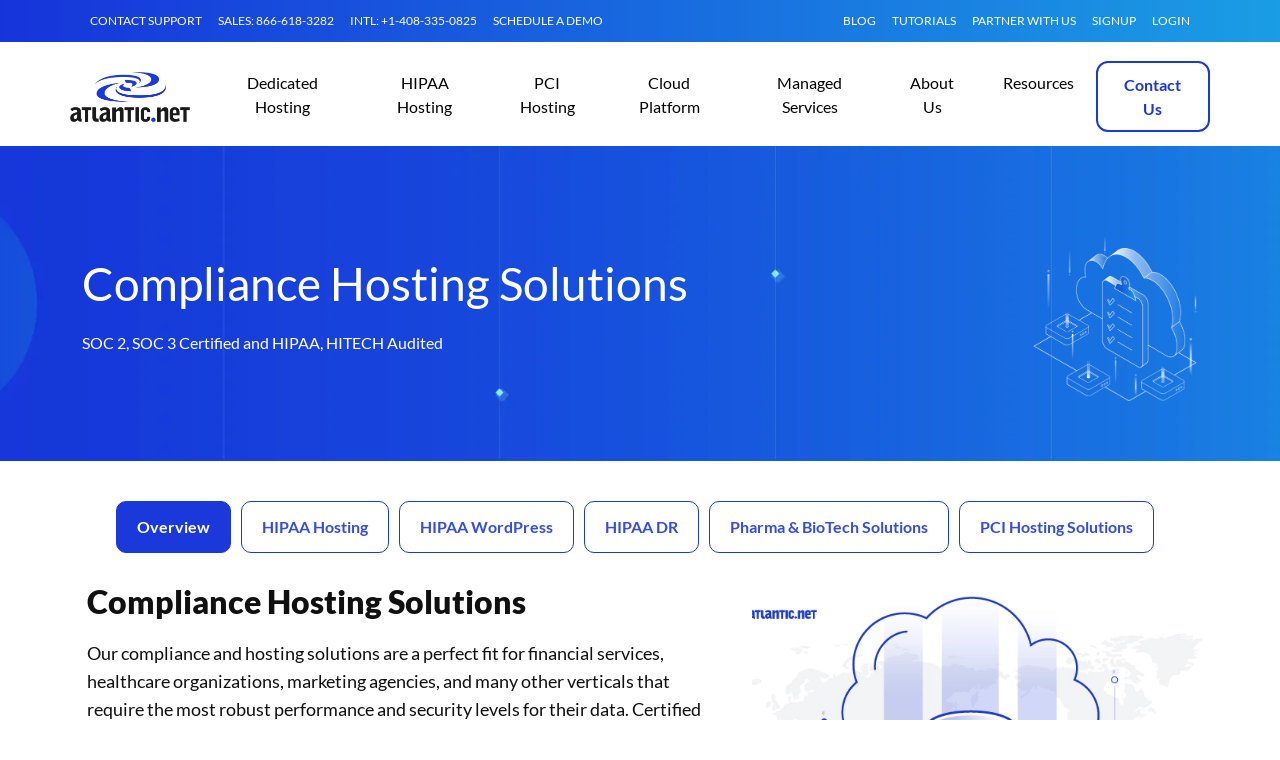

--- FILE ---
content_type: text/html; charset=UTF-8
request_url: https://www.atlantic.net/compliance-hosting/
body_size: 32210
content:

<!doctype html>
<html lang="en">

<head><meta charset="utf-8"><script>if(navigator.userAgent.match(/MSIE|Internet Explorer/i)||navigator.userAgent.match(/Trident\/7\..*?rv:11/i)){var href=document.location.href;if(!href.match(/[?&]nowprocket/)){if(href.indexOf("?")==-1){if(href.indexOf("#")==-1){document.location.href=href+"?nowprocket=1"}else{document.location.href=href.replace("#","?nowprocket=1#")}}else{if(href.indexOf("#")==-1){document.location.href=href+"&nowprocket=1"}else{document.location.href=href.replace("#","&nowprocket=1#")}}}}</script><script>(()=>{class RocketLazyLoadScripts{constructor(){this.v="2.0.4",this.userEvents=["keydown","keyup","mousedown","mouseup","mousemove","mouseover","mouseout","touchmove","touchstart","touchend","touchcancel","wheel","click","dblclick","input"],this.attributeEvents=["onblur","onclick","oncontextmenu","ondblclick","onfocus","onmousedown","onmouseenter","onmouseleave","onmousemove","onmouseout","onmouseover","onmouseup","onmousewheel","onscroll","onsubmit"]}async t(){this.i(),this.o(),/iP(ad|hone)/.test(navigator.userAgent)&&this.h(),this.u(),this.l(this),this.m(),this.k(this),this.p(this),this._(),await Promise.all([this.R(),this.L()]),this.lastBreath=Date.now(),this.S(this),this.P(),this.D(),this.O(),this.M(),await this.C(this.delayedScripts.normal),await this.C(this.delayedScripts.defer),await this.C(this.delayedScripts.async),await this.T(),await this.F(),await this.j(),await this.A(),window.dispatchEvent(new Event("rocket-allScriptsLoaded")),this.everythingLoaded=!0,this.lastTouchEnd&&await new Promise(t=>setTimeout(t,500-Date.now()+this.lastTouchEnd)),this.I(),this.H(),this.U(),this.W()}i(){this.CSPIssue=sessionStorage.getItem("rocketCSPIssue"),document.addEventListener("securitypolicyviolation",t=>{this.CSPIssue||"script-src-elem"!==t.violatedDirective||"data"!==t.blockedURI||(this.CSPIssue=!0,sessionStorage.setItem("rocketCSPIssue",!0))},{isRocket:!0})}o(){window.addEventListener("pageshow",t=>{this.persisted=t.persisted,this.realWindowLoadedFired=!0},{isRocket:!0}),window.addEventListener("pagehide",()=>{this.onFirstUserAction=null},{isRocket:!0})}h(){let t;function e(e){t=e}window.addEventListener("touchstart",e,{isRocket:!0}),window.addEventListener("touchend",function i(o){o.changedTouches[0]&&t.changedTouches[0]&&Math.abs(o.changedTouches[0].pageX-t.changedTouches[0].pageX)<10&&Math.abs(o.changedTouches[0].pageY-t.changedTouches[0].pageY)<10&&o.timeStamp-t.timeStamp<200&&(window.removeEventListener("touchstart",e,{isRocket:!0}),window.removeEventListener("touchend",i,{isRocket:!0}),"INPUT"===o.target.tagName&&"text"===o.target.type||(o.target.dispatchEvent(new TouchEvent("touchend",{target:o.target,bubbles:!0})),o.target.dispatchEvent(new MouseEvent("mouseover",{target:o.target,bubbles:!0})),o.target.dispatchEvent(new PointerEvent("click",{target:o.target,bubbles:!0,cancelable:!0,detail:1,clientX:o.changedTouches[0].clientX,clientY:o.changedTouches[0].clientY})),event.preventDefault()))},{isRocket:!0})}q(t){this.userActionTriggered||("mousemove"!==t.type||this.firstMousemoveIgnored?"keyup"===t.type||"mouseover"===t.type||"mouseout"===t.type||(this.userActionTriggered=!0,this.onFirstUserAction&&this.onFirstUserAction()):this.firstMousemoveIgnored=!0),"click"===t.type&&t.preventDefault(),t.stopPropagation(),t.stopImmediatePropagation(),"touchstart"===this.lastEvent&&"touchend"===t.type&&(this.lastTouchEnd=Date.now()),"click"===t.type&&(this.lastTouchEnd=0),this.lastEvent=t.type,t.composedPath&&t.composedPath()[0].getRootNode()instanceof ShadowRoot&&(t.rocketTarget=t.composedPath()[0]),this.savedUserEvents.push(t)}u(){this.savedUserEvents=[],this.userEventHandler=this.q.bind(this),this.userEvents.forEach(t=>window.addEventListener(t,this.userEventHandler,{passive:!1,isRocket:!0})),document.addEventListener("visibilitychange",this.userEventHandler,{isRocket:!0})}U(){this.userEvents.forEach(t=>window.removeEventListener(t,this.userEventHandler,{passive:!1,isRocket:!0})),document.removeEventListener("visibilitychange",this.userEventHandler,{isRocket:!0}),this.savedUserEvents.forEach(t=>{(t.rocketTarget||t.target).dispatchEvent(new window[t.constructor.name](t.type,t))})}m(){const t="return false",e=Array.from(this.attributeEvents,t=>"data-rocket-"+t),i="["+this.attributeEvents.join("],[")+"]",o="[data-rocket-"+this.attributeEvents.join("],[data-rocket-")+"]",s=(e,i,o)=>{o&&o!==t&&(e.setAttribute("data-rocket-"+i,o),e["rocket"+i]=new Function("event",o),e.setAttribute(i,t))};new MutationObserver(t=>{for(const n of t)"attributes"===n.type&&(n.attributeName.startsWith("data-rocket-")||this.everythingLoaded?n.attributeName.startsWith("data-rocket-")&&this.everythingLoaded&&this.N(n.target,n.attributeName.substring(12)):s(n.target,n.attributeName,n.target.getAttribute(n.attributeName))),"childList"===n.type&&n.addedNodes.forEach(t=>{if(t.nodeType===Node.ELEMENT_NODE)if(this.everythingLoaded)for(const i of[t,...t.querySelectorAll(o)])for(const t of i.getAttributeNames())e.includes(t)&&this.N(i,t.substring(12));else for(const e of[t,...t.querySelectorAll(i)])for(const t of e.getAttributeNames())this.attributeEvents.includes(t)&&s(e,t,e.getAttribute(t))})}).observe(document,{subtree:!0,childList:!0,attributeFilter:[...this.attributeEvents,...e]})}I(){this.attributeEvents.forEach(t=>{document.querySelectorAll("[data-rocket-"+t+"]").forEach(e=>{this.N(e,t)})})}N(t,e){const i=t.getAttribute("data-rocket-"+e);i&&(t.setAttribute(e,i),t.removeAttribute("data-rocket-"+e))}k(t){Object.defineProperty(HTMLElement.prototype,"onclick",{get(){return this.rocketonclick||null},set(e){this.rocketonclick=e,this.setAttribute(t.everythingLoaded?"onclick":"data-rocket-onclick","this.rocketonclick(event)")}})}S(t){function e(e,i){let o=e[i];e[i]=null,Object.defineProperty(e,i,{get:()=>o,set(s){t.everythingLoaded?o=s:e["rocket"+i]=o=s}})}e(document,"onreadystatechange"),e(window,"onload"),e(window,"onpageshow");try{Object.defineProperty(document,"readyState",{get:()=>t.rocketReadyState,set(e){t.rocketReadyState=e},configurable:!0}),document.readyState="loading"}catch(t){console.log("WPRocket DJE readyState conflict, bypassing")}}l(t){this.originalAddEventListener=EventTarget.prototype.addEventListener,this.originalRemoveEventListener=EventTarget.prototype.removeEventListener,this.savedEventListeners=[],EventTarget.prototype.addEventListener=function(e,i,o){o&&o.isRocket||!t.B(e,this)&&!t.userEvents.includes(e)||t.B(e,this)&&!t.userActionTriggered||e.startsWith("rocket-")||t.everythingLoaded?t.originalAddEventListener.call(this,e,i,o):(t.savedEventListeners.push({target:this,remove:!1,type:e,func:i,options:o}),"mouseenter"!==e&&"mouseleave"!==e||t.originalAddEventListener.call(this,e,t.savedUserEvents.push,o))},EventTarget.prototype.removeEventListener=function(e,i,o){o&&o.isRocket||!t.B(e,this)&&!t.userEvents.includes(e)||t.B(e,this)&&!t.userActionTriggered||e.startsWith("rocket-")||t.everythingLoaded?t.originalRemoveEventListener.call(this,e,i,o):t.savedEventListeners.push({target:this,remove:!0,type:e,func:i,options:o})}}J(t,e){this.savedEventListeners=this.savedEventListeners.filter(i=>{let o=i.type,s=i.target||window;return e!==o||t!==s||(this.B(o,s)&&(i.type="rocket-"+o),this.$(i),!1)})}H(){EventTarget.prototype.addEventListener=this.originalAddEventListener,EventTarget.prototype.removeEventListener=this.originalRemoveEventListener,this.savedEventListeners.forEach(t=>this.$(t))}$(t){t.remove?this.originalRemoveEventListener.call(t.target,t.type,t.func,t.options):this.originalAddEventListener.call(t.target,t.type,t.func,t.options)}p(t){let e;function i(e){return t.everythingLoaded?e:e.split(" ").map(t=>"load"===t||t.startsWith("load.")?"rocket-jquery-load":t).join(" ")}function o(o){function s(e){const s=o.fn[e];o.fn[e]=o.fn.init.prototype[e]=function(){return this[0]===window&&t.userActionTriggered&&("string"==typeof arguments[0]||arguments[0]instanceof String?arguments[0]=i(arguments[0]):"object"==typeof arguments[0]&&Object.keys(arguments[0]).forEach(t=>{const e=arguments[0][t];delete arguments[0][t],arguments[0][i(t)]=e})),s.apply(this,arguments),this}}if(o&&o.fn&&!t.allJQueries.includes(o)){const e={DOMContentLoaded:[],"rocket-DOMContentLoaded":[]};for(const t in e)document.addEventListener(t,()=>{e[t].forEach(t=>t())},{isRocket:!0});o.fn.ready=o.fn.init.prototype.ready=function(i){function s(){parseInt(o.fn.jquery)>2?setTimeout(()=>i.bind(document)(o)):i.bind(document)(o)}return"function"==typeof i&&(t.realDomReadyFired?!t.userActionTriggered||t.fauxDomReadyFired?s():e["rocket-DOMContentLoaded"].push(s):e.DOMContentLoaded.push(s)),o([])},s("on"),s("one"),s("off"),t.allJQueries.push(o)}e=o}t.allJQueries=[],o(window.jQuery),Object.defineProperty(window,"jQuery",{get:()=>e,set(t){o(t)}})}P(){const t=new Map;document.write=document.writeln=function(e){const i=document.currentScript,o=document.createRange(),s=i.parentElement;let n=t.get(i);void 0===n&&(n=i.nextSibling,t.set(i,n));const c=document.createDocumentFragment();o.setStart(c,0),c.appendChild(o.createContextualFragment(e)),s.insertBefore(c,n)}}async R(){return new Promise(t=>{this.userActionTriggered?t():this.onFirstUserAction=t})}async L(){return new Promise(t=>{document.addEventListener("DOMContentLoaded",()=>{this.realDomReadyFired=!0,t()},{isRocket:!0})})}async j(){return this.realWindowLoadedFired?Promise.resolve():new Promise(t=>{window.addEventListener("load",t,{isRocket:!0})})}M(){this.pendingScripts=[];this.scriptsMutationObserver=new MutationObserver(t=>{for(const e of t)e.addedNodes.forEach(t=>{"SCRIPT"!==t.tagName||t.noModule||t.isWPRocket||this.pendingScripts.push({script:t,promise:new Promise(e=>{const i=()=>{const i=this.pendingScripts.findIndex(e=>e.script===t);i>=0&&this.pendingScripts.splice(i,1),e()};t.addEventListener("load",i,{isRocket:!0}),t.addEventListener("error",i,{isRocket:!0}),setTimeout(i,1e3)})})})}),this.scriptsMutationObserver.observe(document,{childList:!0,subtree:!0})}async F(){await this.X(),this.pendingScripts.length?(await this.pendingScripts[0].promise,await this.F()):this.scriptsMutationObserver.disconnect()}D(){this.delayedScripts={normal:[],async:[],defer:[]},document.querySelectorAll("script[type$=rocketlazyloadscript]").forEach(t=>{t.hasAttribute("data-rocket-src")?t.hasAttribute("async")&&!1!==t.async?this.delayedScripts.async.push(t):t.hasAttribute("defer")&&!1!==t.defer||"module"===t.getAttribute("data-rocket-type")?this.delayedScripts.defer.push(t):this.delayedScripts.normal.push(t):this.delayedScripts.normal.push(t)})}async _(){await this.L();let t=[];document.querySelectorAll("script[type$=rocketlazyloadscript][data-rocket-src]").forEach(e=>{let i=e.getAttribute("data-rocket-src");if(i&&!i.startsWith("data:")){i.startsWith("//")&&(i=location.protocol+i);try{const o=new URL(i).origin;o!==location.origin&&t.push({src:o,crossOrigin:e.crossOrigin||"module"===e.getAttribute("data-rocket-type")})}catch(t){}}}),t=[...new Map(t.map(t=>[JSON.stringify(t),t])).values()],this.Y(t,"preconnect")}async G(t){if(await this.K(),!0!==t.noModule||!("noModule"in HTMLScriptElement.prototype))return new Promise(e=>{let i;function o(){(i||t).setAttribute("data-rocket-status","executed"),e()}try{if(navigator.userAgent.includes("Firefox/")||""===navigator.vendor||this.CSPIssue)i=document.createElement("script"),[...t.attributes].forEach(t=>{let e=t.nodeName;"type"!==e&&("data-rocket-type"===e&&(e="type"),"data-rocket-src"===e&&(e="src"),i.setAttribute(e,t.nodeValue))}),t.text&&(i.text=t.text),t.nonce&&(i.nonce=t.nonce),i.hasAttribute("src")?(i.addEventListener("load",o,{isRocket:!0}),i.addEventListener("error",()=>{i.setAttribute("data-rocket-status","failed-network"),e()},{isRocket:!0}),setTimeout(()=>{i.isConnected||e()},1)):(i.text=t.text,o()),i.isWPRocket=!0,t.parentNode.replaceChild(i,t);else{const i=t.getAttribute("data-rocket-type"),s=t.getAttribute("data-rocket-src");i?(t.type=i,t.removeAttribute("data-rocket-type")):t.removeAttribute("type"),t.addEventListener("load",o,{isRocket:!0}),t.addEventListener("error",i=>{this.CSPIssue&&i.target.src.startsWith("data:")?(console.log("WPRocket: CSP fallback activated"),t.removeAttribute("src"),this.G(t).then(e)):(t.setAttribute("data-rocket-status","failed-network"),e())},{isRocket:!0}),s?(t.fetchPriority="high",t.removeAttribute("data-rocket-src"),t.src=s):t.src="data:text/javascript;base64,"+window.btoa(unescape(encodeURIComponent(t.text)))}}catch(i){t.setAttribute("data-rocket-status","failed-transform"),e()}});t.setAttribute("data-rocket-status","skipped")}async C(t){const e=t.shift();return e?(e.isConnected&&await this.G(e),this.C(t)):Promise.resolve()}O(){this.Y([...this.delayedScripts.normal,...this.delayedScripts.defer,...this.delayedScripts.async],"preload")}Y(t,e){this.trash=this.trash||[];let i=!0;var o=document.createDocumentFragment();t.forEach(t=>{const s=t.getAttribute&&t.getAttribute("data-rocket-src")||t.src;if(s&&!s.startsWith("data:")){const n=document.createElement("link");n.href=s,n.rel=e,"preconnect"!==e&&(n.as="script",n.fetchPriority=i?"high":"low"),t.getAttribute&&"module"===t.getAttribute("data-rocket-type")&&(n.crossOrigin=!0),t.crossOrigin&&(n.crossOrigin=t.crossOrigin),t.integrity&&(n.integrity=t.integrity),t.nonce&&(n.nonce=t.nonce),o.appendChild(n),this.trash.push(n),i=!1}}),document.head.appendChild(o)}W(){this.trash.forEach(t=>t.remove())}async T(){try{document.readyState="interactive"}catch(t){}this.fauxDomReadyFired=!0;try{await this.K(),this.J(document,"readystatechange"),document.dispatchEvent(new Event("rocket-readystatechange")),await this.K(),document.rocketonreadystatechange&&document.rocketonreadystatechange(),await this.K(),this.J(document,"DOMContentLoaded"),document.dispatchEvent(new Event("rocket-DOMContentLoaded")),await this.K(),this.J(window,"DOMContentLoaded"),window.dispatchEvent(new Event("rocket-DOMContentLoaded"))}catch(t){console.error(t)}}async A(){try{document.readyState="complete"}catch(t){}try{await this.K(),this.J(document,"readystatechange"),document.dispatchEvent(new Event("rocket-readystatechange")),await this.K(),document.rocketonreadystatechange&&document.rocketonreadystatechange(),await this.K(),this.J(window,"load"),window.dispatchEvent(new Event("rocket-load")),await this.K(),window.rocketonload&&window.rocketonload(),await this.K(),this.allJQueries.forEach(t=>t(window).trigger("rocket-jquery-load")),await this.K(),this.J(window,"pageshow");const t=new Event("rocket-pageshow");t.persisted=this.persisted,window.dispatchEvent(t),await this.K(),window.rocketonpageshow&&window.rocketonpageshow({persisted:this.persisted})}catch(t){console.error(t)}}async K(){Date.now()-this.lastBreath>45&&(await this.X(),this.lastBreath=Date.now())}async X(){return document.hidden?new Promise(t=>setTimeout(t)):new Promise(t=>requestAnimationFrame(t))}B(t,e){return e===document&&"readystatechange"===t||(e===document&&"DOMContentLoaded"===t||(e===window&&"DOMContentLoaded"===t||(e===window&&"load"===t||e===window&&"pageshow"===t)))}static run(){(new RocketLazyLoadScripts).t()}}RocketLazyLoadScripts.run()})();</script>
    
    <meta name="viewport" content="width=device-width, initial-scale=1">
    <meta name="color-scheme" content="light">
    <link rel="icon" href="/wp-content/themes/anet/favicon.ico">
    <title>
        Compliance Hosting | Fully Compliant Hosting Solutions | Atlantic.Net    </title>
    <meta name='robots' content='index, follow, max-image-preview:large, max-snippet:-1, max-video-preview:-1' />

	<!-- This site is optimized with the Yoast SEO Premium plugin v26.7 (Yoast SEO v26.7) - https://yoast.com/wordpress/plugins/seo/ -->
	<meta name="description" content="Compliance Hosting - Atlantic.Net is fully compliant with HIPAA standards &amp; requirements to physical &amp; environmental controls, technical safeguards &amp; management oversight." />
	<link rel="canonical" href="https://www.atlantic.net/compliance-hosting/" />
	<meta property="og:locale" content="en_US" />
	<meta property="og:type" content="article" />
	<meta property="og:title" content="Compliance Hosting" />
	<meta property="og:description" content="Compliance Hosting - Atlantic.Net is fully compliant with HIPAA standards &amp; requirements to physical &amp; environmental controls, technical safeguards &amp; management oversight." />
	<meta property="og:url" content="https://www.atlantic.net/compliance-hosting/" />
	<meta property="og:site_name" content="Atlantic.Net" />
	<meta property="article:publisher" content="https://www.facebook.com/AtlanticNet" />
	<meta property="article:modified_time" content="2023-03-23T20:44:04+00:00" />
	<meta property="og:image" content="https://www.atlantic.net/wp-content/uploads/2024/05/atlantic-net-logo.png" />
	<meta property="og:image:width" content="1200" />
	<meta property="og:image:height" content="675" />
	<meta property="og:image:type" content="image/png" />
	<meta name="twitter:card" content="summary_large_image" />
	<meta name="twitter:site" content="@atlanticnet" />
	<script type="application/ld+json" class="yoast-schema-graph">{"@context":"https://schema.org","@graph":[{"@type":"WebPage","@id":"https://www.atlantic.net/compliance-hosting/","url":"https://www.atlantic.net/compliance-hosting/","name":"Compliance Hosting | Fully Compliant Hosting Solutions | Atlantic.Net","isPartOf":{"@id":"https://www.atlantic.net/#website"},"datePublished":"2023-03-13T22:27:50+00:00","dateModified":"2023-03-23T20:44:04+00:00","description":"Compliance Hosting - Atlantic.Net is fully compliant with HIPAA standards & requirements to physical & environmental controls, technical safeguards & management oversight.","breadcrumb":{"@id":"https://www.atlantic.net/compliance-hosting/#breadcrumb"},"inLanguage":"en-US","potentialAction":[{"@type":"ReadAction","target":["https://www.atlantic.net/compliance-hosting/"]}]},{"@type":"BreadcrumbList","@id":"https://www.atlantic.net/compliance-hosting/#breadcrumb","itemListElement":[{"@type":"ListItem","position":1,"name":"Home","item":"https://www.atlantic.net/"},{"@type":"ListItem","position":2,"name":"Compliance Hosting"}]},{"@type":"WebSite","@id":"https://www.atlantic.net/#website","url":"https://www.atlantic.net/","name":"Atlantic.Net","description":"Cloud Hosting by Atlantic.Net","publisher":{"@id":"https://www.atlantic.net/#organization"},"potentialAction":[{"@type":"SearchAction","target":{"@type":"EntryPoint","urlTemplate":"https://www.atlantic.net/?s={search_term_string}"},"query-input":{"@type":"PropertyValueSpecification","valueRequired":true,"valueName":"search_term_string"}}],"inLanguage":"en-US"},{"@type":"Organization","@id":"https://www.atlantic.net/#organization","name":"Atlantic.Net","url":"https://www.atlantic.net/","logo":{"@type":"ImageObject","inLanguage":"en-US","@id":"https://www.atlantic.net/#/schema/logo/image/","url":"https://www.atlantic.net/wp-content/uploads/2024/05/anet-logo.png","contentUrl":"https://www.atlantic.net/wp-content/uploads/2024/05/anet-logo.png","width":800,"height":800,"caption":"Atlantic.Net"},"image":{"@id":"https://www.atlantic.net/#/schema/logo/image/"},"sameAs":["https://www.facebook.com/AtlanticNet","https://x.com/atlanticnet","https://www.linkedin.com/company/atlantic.net-inc.","https://www.youtube.com/user/AtlanticHosting/"],"description":"Atlantic.Net is a global cloud services provider with over 30 years of experience specializing in managed and non-managed cloud server hosting solutions. With a focus on security, compliance, and simplifying user experience, Atlantic.Net provides business-class dedicated and cloud hosting solutions globally through data centers in New York, London, San Francisco, Singapore, Toronto, Dallas, Ashburn, and Orlando regions. With always-available expert support and a range of certifications such as SSAE 18 SOC 2 and SOC 3, HIPAA, and HITECH Audits, Atlantic.Net is known for providing reliable and exceptional service, simplifying complex technologies, and building a brand that businesses have trusted since 1994."}]}</script>
	<!-- / Yoast SEO Premium plugin. -->


<link rel='dns-prefetch' href='//cdn.jsdelivr.net' />
<link rel='dns-prefetch' href='//www.atlantic.net' />

<style id='wp-img-auto-sizes-contain-inline-css' type='text/css'>
img:is([sizes=auto i],[sizes^="auto," i]){contain-intrinsic-size:3000px 1500px}
/*# sourceURL=wp-img-auto-sizes-contain-inline-css */
</style>
<style id='classic-theme-styles-inline-css' type='text/css'>
/*! This file is auto-generated */
.wp-block-button__link{color:#fff;background-color:#32373c;border-radius:9999px;box-shadow:none;text-decoration:none;padding:calc(.667em + 2px) calc(1.333em + 2px);font-size:1.125em}.wp-block-file__button{background:#32373c;color:#fff;text-decoration:none}
/*# sourceURL=/wp-includes/css/classic-themes.min.css */
</style>
<link rel='stylesheet' id='theme-css' href='https://www.atlantic.net/wp-content/themes/anet/style.css' type='text/css' media='all' />
<link data-minify="1" rel='stylesheet' id='theme-custom-css' href='https://www.atlantic.net/wp-content/cache/min/1/wp-content/themes/anet/custom.min.css?ver=1768927129' type='text/css' media='all' />
<link data-minify="1" rel='stylesheet' id='moove_gdpr_frontend-css' href='https://www.atlantic.net/wp-content/cache/min/1/wp-content/plugins/gdpr-cookie-compliance/dist/styles/gdpr-main-nf.css?ver=1768927129' type='text/css' media='all' />
<style id='moove_gdpr_frontend-inline-css' type='text/css'>
				#moove_gdpr_cookie_modal .moove-gdpr-modal-content .moove-gdpr-tab-main h3.tab-title, 
				#moove_gdpr_cookie_modal .moove-gdpr-modal-content .moove-gdpr-tab-main span.tab-title,
				#moove_gdpr_cookie_modal .moove-gdpr-modal-content .moove-gdpr-modal-left-content #moove-gdpr-menu li a, 
				#moove_gdpr_cookie_modal .moove-gdpr-modal-content .moove-gdpr-modal-left-content #moove-gdpr-menu li button,
				#moove_gdpr_cookie_modal .moove-gdpr-modal-content .moove-gdpr-modal-left-content .moove-gdpr-branding-cnt a,
				#moove_gdpr_cookie_modal .moove-gdpr-modal-content .moove-gdpr-modal-footer-content .moove-gdpr-button-holder a.mgbutton, 
				#moove_gdpr_cookie_modal .moove-gdpr-modal-content .moove-gdpr-modal-footer-content .moove-gdpr-button-holder button.mgbutton,
				#moove_gdpr_cookie_modal .cookie-switch .cookie-slider:after, 
				#moove_gdpr_cookie_modal .cookie-switch .slider:after, 
				#moove_gdpr_cookie_modal .switch .cookie-slider:after, 
				#moove_gdpr_cookie_modal .switch .slider:after,
				#moove_gdpr_cookie_info_bar .moove-gdpr-info-bar-container .moove-gdpr-info-bar-content p, 
				#moove_gdpr_cookie_info_bar .moove-gdpr-info-bar-container .moove-gdpr-info-bar-content p a,
				#moove_gdpr_cookie_info_bar .moove-gdpr-info-bar-container .moove-gdpr-info-bar-content a.mgbutton, 
				#moove_gdpr_cookie_info_bar .moove-gdpr-info-bar-container .moove-gdpr-info-bar-content button.mgbutton,
				#moove_gdpr_cookie_modal .moove-gdpr-modal-content .moove-gdpr-tab-main .moove-gdpr-tab-main-content h1, 
				#moove_gdpr_cookie_modal .moove-gdpr-modal-content .moove-gdpr-tab-main .moove-gdpr-tab-main-content h2, 
				#moove_gdpr_cookie_modal .moove-gdpr-modal-content .moove-gdpr-tab-main .moove-gdpr-tab-main-content h3, 
				#moove_gdpr_cookie_modal .moove-gdpr-modal-content .moove-gdpr-tab-main .moove-gdpr-tab-main-content h4, 
				#moove_gdpr_cookie_modal .moove-gdpr-modal-content .moove-gdpr-tab-main .moove-gdpr-tab-main-content h5, 
				#moove_gdpr_cookie_modal .moove-gdpr-modal-content .moove-gdpr-tab-main .moove-gdpr-tab-main-content h6,
				#moove_gdpr_cookie_modal .moove-gdpr-modal-content.moove_gdpr_modal_theme_v2 .moove-gdpr-modal-title .tab-title,
				#moove_gdpr_cookie_modal .moove-gdpr-modal-content.moove_gdpr_modal_theme_v2 .moove-gdpr-tab-main h3.tab-title, 
				#moove_gdpr_cookie_modal .moove-gdpr-modal-content.moove_gdpr_modal_theme_v2 .moove-gdpr-tab-main span.tab-title,
				#moove_gdpr_cookie_modal .moove-gdpr-modal-content.moove_gdpr_modal_theme_v2 .moove-gdpr-branding-cnt a {
					font-weight: inherit				}
			#moove_gdpr_cookie_modal,#moove_gdpr_cookie_info_bar,.gdpr_cookie_settings_shortcode_content{font-family:inherit}#moove_gdpr_save_popup_settings_button{background-color:#373737;color:#fff}#moove_gdpr_save_popup_settings_button:hover{background-color:#000}#moove_gdpr_cookie_info_bar .moove-gdpr-info-bar-container .moove-gdpr-info-bar-content a.mgbutton,#moove_gdpr_cookie_info_bar .moove-gdpr-info-bar-container .moove-gdpr-info-bar-content button.mgbutton{background-color:#004c83}#moove_gdpr_cookie_modal .moove-gdpr-modal-content .moove-gdpr-modal-footer-content .moove-gdpr-button-holder a.mgbutton,#moove_gdpr_cookie_modal .moove-gdpr-modal-content .moove-gdpr-modal-footer-content .moove-gdpr-button-holder button.mgbutton,.gdpr_cookie_settings_shortcode_content .gdpr-shr-button.button-green{background-color:#004c83;border-color:#004c83}#moove_gdpr_cookie_modal .moove-gdpr-modal-content .moove-gdpr-modal-footer-content .moove-gdpr-button-holder a.mgbutton:hover,#moove_gdpr_cookie_modal .moove-gdpr-modal-content .moove-gdpr-modal-footer-content .moove-gdpr-button-holder button.mgbutton:hover,.gdpr_cookie_settings_shortcode_content .gdpr-shr-button.button-green:hover{background-color:#fff;color:#004c83}#moove_gdpr_cookie_modal .moove-gdpr-modal-content .moove-gdpr-modal-close i,#moove_gdpr_cookie_modal .moove-gdpr-modal-content .moove-gdpr-modal-close span.gdpr-icon{background-color:#004c83;border:1px solid #004c83}#moove_gdpr_cookie_info_bar span.moove-gdpr-infobar-allow-all.focus-g,#moove_gdpr_cookie_info_bar span.moove-gdpr-infobar-allow-all:focus,#moove_gdpr_cookie_info_bar button.moove-gdpr-infobar-allow-all.focus-g,#moove_gdpr_cookie_info_bar button.moove-gdpr-infobar-allow-all:focus,#moove_gdpr_cookie_info_bar span.moove-gdpr-infobar-reject-btn.focus-g,#moove_gdpr_cookie_info_bar span.moove-gdpr-infobar-reject-btn:focus,#moove_gdpr_cookie_info_bar button.moove-gdpr-infobar-reject-btn.focus-g,#moove_gdpr_cookie_info_bar button.moove-gdpr-infobar-reject-btn:focus,#moove_gdpr_cookie_info_bar span.change-settings-button.focus-g,#moove_gdpr_cookie_info_bar span.change-settings-button:focus,#moove_gdpr_cookie_info_bar button.change-settings-button.focus-g,#moove_gdpr_cookie_info_bar button.change-settings-button:focus{-webkit-box-shadow:0 0 1px 3px #004c83;-moz-box-shadow:0 0 1px 3px #004c83;box-shadow:0 0 1px 3px #004c83}#moove_gdpr_cookie_modal .moove-gdpr-modal-content .moove-gdpr-modal-close i:hover,#moove_gdpr_cookie_modal .moove-gdpr-modal-content .moove-gdpr-modal-close span.gdpr-icon:hover,#moove_gdpr_cookie_info_bar span[data-href]>u.change-settings-button{color:#004c83}#moove_gdpr_cookie_modal .moove-gdpr-modal-content .moove-gdpr-modal-left-content #moove-gdpr-menu li.menu-item-selected a span.gdpr-icon,#moove_gdpr_cookie_modal .moove-gdpr-modal-content .moove-gdpr-modal-left-content #moove-gdpr-menu li.menu-item-selected button span.gdpr-icon{color:inherit}#moove_gdpr_cookie_modal .moove-gdpr-modal-content .moove-gdpr-modal-left-content #moove-gdpr-menu li a span.gdpr-icon,#moove_gdpr_cookie_modal .moove-gdpr-modal-content .moove-gdpr-modal-left-content #moove-gdpr-menu li button span.gdpr-icon{color:inherit}#moove_gdpr_cookie_modal .gdpr-acc-link{line-height:0;font-size:0;color:transparent;position:absolute}#moove_gdpr_cookie_modal .moove-gdpr-modal-content .moove-gdpr-modal-close:hover i,#moove_gdpr_cookie_modal .moove-gdpr-modal-content .moove-gdpr-modal-left-content #moove-gdpr-menu li a,#moove_gdpr_cookie_modal .moove-gdpr-modal-content .moove-gdpr-modal-left-content #moove-gdpr-menu li button,#moove_gdpr_cookie_modal .moove-gdpr-modal-content .moove-gdpr-modal-left-content #moove-gdpr-menu li button i,#moove_gdpr_cookie_modal .moove-gdpr-modal-content .moove-gdpr-modal-left-content #moove-gdpr-menu li a i,#moove_gdpr_cookie_modal .moove-gdpr-modal-content .moove-gdpr-tab-main .moove-gdpr-tab-main-content a:hover,#moove_gdpr_cookie_info_bar.moove-gdpr-dark-scheme .moove-gdpr-info-bar-container .moove-gdpr-info-bar-content a.mgbutton:hover,#moove_gdpr_cookie_info_bar.moove-gdpr-dark-scheme .moove-gdpr-info-bar-container .moove-gdpr-info-bar-content button.mgbutton:hover,#moove_gdpr_cookie_info_bar.moove-gdpr-dark-scheme .moove-gdpr-info-bar-container .moove-gdpr-info-bar-content a:hover,#moove_gdpr_cookie_info_bar.moove-gdpr-dark-scheme .moove-gdpr-info-bar-container .moove-gdpr-info-bar-content button:hover,#moove_gdpr_cookie_info_bar.moove-gdpr-dark-scheme .moove-gdpr-info-bar-container .moove-gdpr-info-bar-content span.change-settings-button:hover,#moove_gdpr_cookie_info_bar.moove-gdpr-dark-scheme .moove-gdpr-info-bar-container .moove-gdpr-info-bar-content button.change-settings-button:hover,#moove_gdpr_cookie_info_bar.moove-gdpr-dark-scheme .moove-gdpr-info-bar-container .moove-gdpr-info-bar-content u.change-settings-button:hover,#moove_gdpr_cookie_info_bar span[data-href]>u.change-settings-button,#moove_gdpr_cookie_info_bar.moove-gdpr-dark-scheme .moove-gdpr-info-bar-container .moove-gdpr-info-bar-content a.mgbutton.focus-g,#moove_gdpr_cookie_info_bar.moove-gdpr-dark-scheme .moove-gdpr-info-bar-container .moove-gdpr-info-bar-content button.mgbutton.focus-g,#moove_gdpr_cookie_info_bar.moove-gdpr-dark-scheme .moove-gdpr-info-bar-container .moove-gdpr-info-bar-content a.focus-g,#moove_gdpr_cookie_info_bar.moove-gdpr-dark-scheme .moove-gdpr-info-bar-container .moove-gdpr-info-bar-content button.focus-g,#moove_gdpr_cookie_info_bar.moove-gdpr-dark-scheme .moove-gdpr-info-bar-container .moove-gdpr-info-bar-content a.mgbutton:focus,#moove_gdpr_cookie_info_bar.moove-gdpr-dark-scheme .moove-gdpr-info-bar-container .moove-gdpr-info-bar-content button.mgbutton:focus,#moove_gdpr_cookie_info_bar.moove-gdpr-dark-scheme .moove-gdpr-info-bar-container .moove-gdpr-info-bar-content a:focus,#moove_gdpr_cookie_info_bar.moove-gdpr-dark-scheme .moove-gdpr-info-bar-container .moove-gdpr-info-bar-content button:focus,#moove_gdpr_cookie_info_bar.moove-gdpr-dark-scheme .moove-gdpr-info-bar-container .moove-gdpr-info-bar-content span.change-settings-button.focus-g,span.change-settings-button:focus,button.change-settings-button.focus-g,button.change-settings-button:focus,#moove_gdpr_cookie_info_bar.moove-gdpr-dark-scheme .moove-gdpr-info-bar-container .moove-gdpr-info-bar-content u.change-settings-button.focus-g,#moove_gdpr_cookie_info_bar.moove-gdpr-dark-scheme .moove-gdpr-info-bar-container .moove-gdpr-info-bar-content u.change-settings-button:focus{color:#004c83}#moove_gdpr_cookie_modal .moove-gdpr-branding.focus-g span,#moove_gdpr_cookie_modal .moove-gdpr-modal-content .moove-gdpr-tab-main a.focus-g,#moove_gdpr_cookie_modal .moove-gdpr-modal-content .moove-gdpr-tab-main .gdpr-cd-details-toggle.focus-g{color:#004c83}#moove_gdpr_cookie_modal.gdpr_lightbox-hide{display:none}#moove_gdpr_cookie_info_bar.gdpr-full-screen-infobar .moove-gdpr-info-bar-container .moove-gdpr-info-bar-content .moove-gdpr-cookie-notice p a{color:#004c83!important}
/*# sourceURL=moove_gdpr_frontend-inline-css */
</style>
<link data-minify="1" rel='stylesheet' id='gdpr_cc_addon_frontend-css' href='https://www.atlantic.net/wp-content/cache/min/1/wp-content/plugins/gdpr-cookie-compliance-addon/assets/css/gdpr_cc_addon.css?ver=1768927129' type='text/css' media='all' />
<script type="rocketlazyloadscript" data-rocket-type="text/javascript" data-rocket-src="https://www.atlantic.net/wp-includes/js/jquery/jquery.min.js" id="jquery-core-js"></script>
<script type="rocketlazyloadscript" data-minify="1" data-rocket-type="text/javascript" data-rocket-src="https://www.atlantic.net/wp-content/cache/min/1/npm/bootstrap@5.3.2/dist/js/bootstrap.bundle.min.js?ver=1768927129" id="theme-bootstrap-js" defer="defer" data-wp-strategy="defer"></script>
								<script type="rocketlazyloadscript">
					// Define dataLayer and the gtag function.
					window.dataLayer = window.dataLayer || [];
					function gtag(){dataLayer.push(arguments);}

					// Set default consent to 'denied' as a placeholder
					// Determine actual values based on your own requirements
					gtag('consent', 'default', {
						'ad_storage': 'denied',
						'ad_user_data': 'denied',
						'ad_personalization': 'denied',
						'analytics_storage': 'denied',
						'personalization_storage': 'denied',
						'security_storage': 'denied',
						'functionality_storage': 'denied',
						'wait_for_update': '2000'
					});
				</script>

				<!-- Google Tag Manager -->
				<script type="rocketlazyloadscript">(function(w,d,s,l,i){w[l]=w[l]||[];w[l].push({'gtm.start':
				new Date().getTime(),event:'gtm.js'});var f=d.getElementsByTagName(s)[0],
				j=d.createElement(s),dl=l!='dataLayer'?'&l='+l:'';j.async=true;j.src=
				'https://www.googletagmanager.com/gtm.js?id='+i+dl;f.parentNode.insertBefore(j,f);
				})(window,document,'script','dataLayer','GTM-KPR36V8');</script>
				<!-- End Google Tag Manager -->
							<noscript><style id="rocket-lazyload-nojs-css">.rll-youtube-player, [data-lazy-src]{display:none !important;}</style></noscript>    <link rel="llms" href="/llms.txt" />
    <link rel="alternate" type="application/llms+json" href="/ai-updates.json" />
    <meta name="ai-content-version" content="2025.1" />
    <script type="rocketlazyloadscript">
        jQuery(document).ready(function () {
            if (jQuery("#GetStarted").length) {
                jQuery("#contact-us-btn").attr("href", "#GetStarted");
            }
        });

    </script>

        <link rel="preload" href="/wp-content/themes/anet/fonts/Lato-Regular.woff2" as="font" type="font/woff2" crossorigin="">
    <link rel="preload" href="/wp-content/themes/anet/fonts/Lato-Light.woff2" as="font" type="font/woff2" crossorigin="">
    <link rel="preload" href="/wp-content/themes/anet/fonts/Lato-Bold.woff2" as="font" type="font/woff2" crossorigin="">

<meta name="generator" content="WP Rocket 3.20.3" data-wpr-features="wpr_delay_js wpr_minify_js wpr_lazyload_images wpr_minify_css wpr_preload_links wpr_desktop" /></head>

<body class="wp-singular page-template page-template-page-templates page-template-compliance-hosting page-template-page-templatescompliance-hosting-php page page-id-52273 wp-theme-anet">

<div data-rocket-location-hash="156f5f0bcda2d08fb90b26461f9576a0" class="sticky-top">
    <nav id="top-nav" class="navbar top-navbar navbar-expand" aria-label="Contact navigation">
        <div data-rocket-location-hash="a07ea42f7826adb30ee53f29399bc39c" class="container">
            <div class="navbar-left">
                <ul class="nav navbar-nav">
                    <li class="nav-item"><a class="nav-link m-hidden" href="/support/">CONTACT SUPPORT</a></li>
                    <li class="nav-item"><a class="nav-link" href="tel:+18666183282">SALES: 866-618-3282</a></li>
                    <li class="nav-item"><a class="nav-link" href="tel:+14083350825">INTL: +1-408-335-0825</a></li>
                    <li class="nav-item"><a class="nav-link m-hidden" href="/about-us/corporate-contact/#schedule-a-demo" rel="noopener">SCHEDULE A
                            DEMO</a></li>
                </ul>
            </div>
            <div class="navbar-right m-hidden">
                <ul class="nav navbar-nav">
                    <li class="nav-item"><a class="nav-link" href="/blog/">Blog</a></li>
                    <li class="nav-item"><a class="nav-link" href="/tutorials/">Tutorials</a></li>
                    <li class="nav-item"><a class="nav-link" href="/partners/">Partner With Us</a></li>
                    <li class="nav-item"><a class="nav-link" href="https://cloud.atlantic.net/?page=signup">SIGNUP</a></li>
                    <li class="nav-item"><a class="nav-link" href="https://cloud.atlantic.net/?page=userlogin">LOGIN</a></li>
                </ul>
            </div>
        </div>
    </nav>
</div>
<header data-rocket-location-hash="6ee46df5aea646dc87c0247ba8f176b2" id="site-header" class="site-header" role="banner">
    <nav id="main-nav" class="navbar main-navbar navbar-expand-lg navbar-light py-0" aria-label="Main Navigation">
        <div class="navbar navbar-expand-lg container">
            <a class="navbar-brand"
               href="https://www.atlantic.net/"
                >
                <img class="main-logo" src="data:image/svg+xml,%3Csvg%20xmlns='http://www.w3.org/2000/svg'%20viewBox='0%200%20120%2050'%3E%3C/svg%3E" alt="Atlantic.Net Home" width="120" height="50" data-lazy-src="/wp-content/themes/anet/img/main_logo.png"><noscript><img class="main-logo" src="/wp-content/themes/anet/img/main_logo.png" alt="Atlantic.Net Home" width="120" height="50"></noscript>
            </a>
            <button class="navbar-toggler" type="button" data-bs-toggle="collapse" data-bs-target="#main_nav" title="Main Menu">
                <span class="navbar-toggler-icon"></span>
            </button>
            <nav id="site-navigation" aria-label="Sub navigation">
                <div class="collapse navbar-collapse" id="main_nav">
                    <ul id="menu-main-menu" class="navbar-nav mega-menu-nav w-100 justify-content-end"><li id="nav-menu-item-877" class="main-menu-item  menu-item-even menu-item-depth-0 has-mega-menu has-menu-logo menu-item menu-item-type-post_type menu-item-object-page menu-item-has-children"><a href="https://www.atlantic.net/dedicated-server-hosting/" role="button" class="menu-link main-menu-link" aria-haspopup="true" aria-expanded="false"><span><span class="title">Dedicated Hosting</span><span class="description"></span></span></a>
<ul class="sub-menu">
	<li id="nav-menu-item-68818" class="sub-menu-item  menu-item-odd menu-item-depth-1 menu-logo menu-icons_dedicated-servers menu-item menu-item-type-custom menu-item-object-custom"><a href="https://www.atlantic.net/dedicated-server-hosting/" role="button" class="menu-link sub-menu-link"><span><span class="title">Dedicated Servers</span><span class="description"></span></span></a></li>
	<li id="nav-menu-item-886" class="sub-menu-item  menu-item-odd menu-item-depth-1 menu-logo menu-icons_bare-metal-servers menu-item menu-item-type-post_type menu-item-object-page"><a href="https://www.atlantic.net/dedicated-server-hosting/bare-metal-servers/" role="button" class="menu-link sub-menu-link"><span><span class="title">Bare Metal Servers</span><span class="description"></span></span></a></li>
	<li id="nav-menu-item-72278" class="sub-menu-item  menu-item-odd menu-item-depth-1 menu-logo menu-gpu-dedicated-hosting menu-item menu-item-type-post_type menu-item-object-page"><a href="https://www.atlantic.net/gpu-server-hosting/gpu-dedicated-hosting/" role="button" class="menu-link sub-menu-link"><span><span class="title">Dedicated GPU Hosting</span><span class="description"></span></span></a></li>
	<li id="nav-menu-item-907" class="sub-menu-item  menu-item-odd menu-item-depth-1 menu-logo menu-icons_managed-private-cloud-12 menu-item menu-item-type-post_type menu-item-object-page"><a href="https://www.atlantic.net/dedicated-server-hosting/managed-private-cloud/" role="button" class="menu-link sub-menu-link"><span><span class="title">Managed Dedicated Cloud</span><span class="description"></span></span></a></li>
	<li id="nav-menu-item-56002" class="sub-menu-item  menu-item-odd menu-item-depth-1 menu-logo dr-logo menu-item menu-item-type-post_type menu-item-object-page"><a href="https://www.atlantic.net/disaster-recovery/" role="button" class="menu-link sub-menu-link"><span><span class="title">Disaster Recovery</span><span class="description"></span></span></a></li>
	<li id="nav-menu-item-895" class="sub-menu-item  menu-item-odd menu-item-depth-1 menu-logo menu-icons_colocation menu-item menu-item-type-post_type menu-item-object-page"><a href="https://www.atlantic.net/orlando-colocation-hosting-data-center/" role="button" class="menu-link sub-menu-link"><span><span class="title">Colocation Hosting</span><span class="description"></span></span></a></li>
</ul>
</li>
<li id="nav-menu-item-745" class="main-menu-item  menu-item-even menu-item-depth-0 has-mega-menu has-menu-logo menu-item menu-item-type-post_type menu-item-object-page menu-item-has-children"><a href="https://www.atlantic.net/hipaa-compliant-hosting/" role="button" class="menu-link main-menu-link" aria-haspopup="true" aria-expanded="false"><span><span class="title">HIPAA Hosting</span><span class="description"></span></span></a>
<ul class="sub-menu">
	<li id="nav-menu-item-763" class="sub-menu-item  menu-item-odd menu-item-depth-1 menu-logo hipaa-hosting-logo menu-item menu-item-type-post_type menu-item-object-page"><a href="https://www.atlantic.net/hipaa-compliant-hosting/" role="button" class="menu-link sub-menu-link"><span><span class="title">HIPAA Compliant Hosting</span><span class="description"></span></span></a></li>
	<li id="nav-menu-item-757" class="sub-menu-item  menu-item-odd menu-item-depth-1 menu-logo hipaa-wordpress-logo menu-item menu-item-type-post_type menu-item-object-page"><a href="https://www.atlantic.net/hipaa-compliant-wordpress-hosting/" role="button" class="menu-link sub-menu-link"><span><span class="title">HIPAA WordPress</span><span class="description"></span></span></a></li>
	<li id="nav-menu-item-72279" class="sub-menu-item  menu-item-odd menu-item-depth-1 menu-logo menu-hipaa-gpu-hosting menu-item menu-item-type-post_type menu-item-object-page"><a href="https://www.atlantic.net/gpu-server-hosting/hipaa-gpu-hosting/" role="button" class="menu-link sub-menu-link"><span><span class="title">HIPAA GPU Hosting</span><span class="description"></span></span></a></li>
	<li id="nav-menu-item-56005" class="sub-menu-item  menu-item-odd menu-item-depth-1 menu-logo dr-logo menu-item menu-item-type-post_type menu-item-object-page"><a href="https://www.atlantic.net/disaster-recovery/" role="button" class="menu-link sub-menu-link"><span><span class="title">HIPAA Disaster Recovery</span><span class="description"></span></span></a></li>
	<li id="nav-menu-item-760" class="sub-menu-item  menu-item-odd menu-item-depth-1 menu-logo pharma-logo menu-item menu-item-type-post_type menu-item-object-page"><a href="https://www.atlantic.net/life-sciences-pharma-biotech/" role="button" class="menu-link sub-menu-link"><span><span class="title">Pharma &#038; BioTech Solutions</span><span class="description"></span></span></a></li>
	<li id="nav-menu-item-70486" class="sub-menu-item  menu-item-odd menu-item-depth-1 menu-logo baa-logo menu-item menu-item-type-post_type menu-item-object-page"><a href="https://www.atlantic.net/what-is-baa-hipaa-business-associate-agreement/" role="button" class="menu-link sub-menu-link"><span><span class="title">Business Associate Agreement</span><span class="description"></span></span></a></li>
</ul>
</li>
<li id="nav-menu-item-826" class="main-menu-item  menu-item-even menu-item-depth-0 has-mega-menu has-menu-logo menu-item menu-item-type-post_type menu-item-object-page"><a href="https://www.atlantic.net/pci-compliant-hosting/" role="button" class="menu-link main-menu-link" aria-haspopup="true" aria-expanded="false"><span><span class="title">PCI Hosting</span><span class="description"></span></span></a></li>
<li id="nav-menu-item-778" class="main-menu-item  menu-item-even menu-item-depth-0 has-mega-menu has-menu-logo menu-item menu-item-type-post_type menu-item-object-page menu-item-has-children"><a href="https://www.atlantic.net/cloud-platform/" role="button" class="menu-link main-menu-link" aria-haspopup="true" aria-expanded="false"><span><span class="title">Cloud Platform</span><span class="description"></span></span></a>
<ul class="sub-menu">
	<li id="nav-menu-item-71439" class="sub-menu-item  menu-item-odd menu-item-depth-1 menu-logo menu-cloud-hosting menu-item menu-item-type-post_type menu-item-object-page"><a href="https://www.atlantic.net/cloud-platform/cloud-hosting/" role="button" class="menu-link sub-menu-link"><span><span class="title">Cloud Hosting</span><span class="description"></span></span></a></li>
	<li id="nav-menu-item-72277" class="sub-menu-item  menu-item-odd menu-item-depth-1 menu-logo menu-gpu-cloud-hosting menu-item menu-item-type-post_type menu-item-object-page"><a href="https://www.atlantic.net/gpu-server-hosting/gpu-cloud-hosting/" role="button" class="menu-link sub-menu-link"><span><span class="title">GPU Cloud Hosting</span><span class="description"></span></span></a></li>
	<li id="nav-menu-item-55999" class="sub-menu-item  menu-item-odd menu-item-depth-1 menu-logo menu-icons_dedicated-hosts menu-item menu-item-type-post_type menu-item-object-page"><a href="https://www.atlantic.net/dedicated-server-hosting/dedicated-hosts/" role="button" class="menu-link sub-menu-link"><span><span class="title">Dedicated Cloud Hosts</span><span class="description"></span></span></a></li>
	<li id="nav-menu-item-73962" class="sub-menu-item  menu-item-odd menu-item-depth-1 menu-logo menu-icons_managed-private-cloud-12 menu-item menu-item-type-post_type menu-item-object-page"><a href="https://www.atlantic.net/dedicated-server-hosting/managed-private-cloud/" role="button" class="menu-link sub-menu-link"><span><span class="title">Managed Private Cloud</span><span class="description"></span></span></a></li>
	<li id="nav-menu-item-71388" class="sub-menu-item  menu-item-odd menu-item-depth-1 menu-logo menu-virtual-private-cloud menu-item menu-item-type-post_type menu-item-object-page"><a href="https://www.atlantic.net/cloud-platform/virtual-private-cloud/" role="button" class="menu-link sub-menu-link"><span><span class="title">Virtual Private Cloud</span><span class="description"></span></span></a></li>
	<li id="nav-menu-item-805" class="sub-menu-item  menu-item-odd menu-item-depth-1 menu-logo menu-secure-block-storage menu-item menu-item-type-post_type menu-item-object-page"><a href="https://www.atlantic.net/cloud-platform/block-storage/" role="button" class="menu-link sub-menu-link"><span><span class="title">Secure Block Storage</span><span class="description"></span></span></a></li>
	<li id="nav-menu-item-802" class="sub-menu-item  menu-item-odd menu-item-depth-1 menu-logo menu-backup-and-replication menu-item menu-item-type-post_type menu-item-object-page"><a href="https://www.atlantic.net/cloud-platform/backups/" role="button" class="menu-link sub-menu-link"><span><span class="title">Backups &#038; Replication</span><span class="description"></span></span></a></li>
	<li id="nav-menu-item-70363" class="sub-menu-item  menu-item-odd menu-item-depth-1 menu-logo menu-icons_managed-services menu-item menu-item-type-post_type menu-item-object-page"><a href="https://www.atlantic.net/cloud-platform/collaboration-service/" role="button" class="menu-link sub-menu-link"><span><span class="title">Collaborative Computing</span><span class="description"></span></span></a></li>
</ul>
</li>
<li id="nav-menu-item-916" class="main-menu-item  menu-item-even menu-item-depth-0 has-mega-menu has-menu-logo menu-item menu-item-type-post_type menu-item-object-page menu-item-has-children"><a href="https://www.atlantic.net/managed-services/" role="button" class="menu-link main-menu-link" aria-haspopup="true" aria-expanded="false"><span><span class="title">Managed Services</span><span class="description"></span></span></a>
<ul class="sub-menu">
	<li id="nav-menu-item-919" class="sub-menu-item  menu-item-odd menu-item-depth-1 menu-logo menu-icons_server-management menu-item menu-item-type-post_type menu-item-object-page"><a href="https://www.atlantic.net/managed-services/server-management/" role="button" class="menu-link sub-menu-link"><span><span class="title">Server Management</span><span class="description"></span></span></a></li>
	<li id="nav-menu-item-922" class="sub-menu-item  menu-item-odd menu-item-depth-1 menu-logo menu-icons_Migration-Services menu-item menu-item-type-post_type menu-item-object-page"><a href="https://www.atlantic.net/managed-services/migration-services/" role="button" class="menu-link sub-menu-link"><span><span class="title">Migration Services</span><span class="description"></span></span></a></li>
	<li id="nav-menu-item-925" class="sub-menu-item  menu-item-odd menu-item-depth-1 menu-logo menu-icons_managed-firewall menu-item menu-item-type-post_type menu-item-object-page"><a href="https://www.atlantic.net/managed-services/firewall/" role="button" class="menu-link sub-menu-link"><span><span class="title">Managed Firewall Service</span><span class="description"></span></span></a></li>
	<li id="nav-menu-item-928" class="sub-menu-item  menu-item-odd menu-item-depth-1 menu-logo menu-icons_multi-factor-authentication menu-item menu-item-type-post_type menu-item-object-page"><a href="https://www.atlantic.net/managed-services/multi-factor-authentication/" role="button" class="menu-link sub-menu-link"><span><span class="title">Multi-Factor Authentication</span><span class="description"></span></span></a></li>
	<li id="nav-menu-item-931" class="sub-menu-item  menu-item-odd menu-item-depth-1 menu-logo menu-icons_trend-micro menu-item menu-item-type-post_type menu-item-object-page"><a href="https://www.atlantic.net/managed-services/trend-micro-deep-security-suite/" role="button" class="menu-link sub-menu-link"><span><span class="title">Trend Micro</span><span class="description"></span></span></a></li>
	<li id="nav-menu-item-934" class="sub-menu-item  menu-item-odd menu-item-depth-1 menu-logo menu-icons_intrusion-Prevention-systems menu-item menu-item-type-post_type menu-item-object-page"><a href="https://www.atlantic.net/managed-services/intrusion-detection-service/" role="button" class="menu-link sub-menu-link"><span><span class="title">Intrusion Detection Service</span><span class="description"></span></span></a></li>
	<li id="nav-menu-item-937" class="sub-menu-item  menu-item-odd menu-item-depth-1 menu-logo menu-icons_network-edge-protection menu-item menu-item-type-post_type menu-item-object-page"><a href="https://www.atlantic.net/managed-services/network-edge-protection/" role="button" class="menu-link sub-menu-link"><span><span class="title">Network Edge Protection</span><span class="description"></span></span></a></li>
	<li id="nav-menu-item-940" class="sub-menu-item  menu-item-odd menu-item-depth-1 menu-logo menu-icons_veeam menu-item menu-item-type-post_type menu-item-object-page"><a href="https://www.atlantic.net/managed-services/veeam-services/" role="button" class="menu-link sub-menu-link"><span><span class="title">Veeam Services</span><span class="description"></span></span></a></li>
	<li id="nav-menu-item-943" class="sub-menu-item  menu-item-odd menu-item-depth-1 menu-logo menu-icons_load-balancing menu-item menu-item-type-post_type menu-item-object-page"><a href="https://www.atlantic.net/managed-services/load-balancing/" role="button" class="menu-link sub-menu-link"><span><span class="title">Load Balancing</span><span class="description"></span></span></a></li>
	<li id="nav-menu-item-946" class="sub-menu-item  menu-item-odd menu-item-depth-1 menu-logo menu-icons_consulting menu-item menu-item-type-post_type menu-item-object-page"><a href="https://www.atlantic.net/managed-services/consulting/" role="button" class="menu-link sub-menu-link"><span><span class="title">Consulting Services</span><span class="description"></span></span></a></li>
</ul>
</li>
<li id="nav-menu-item-853" class="main-menu-item  menu-item-even menu-item-depth-0 has-mega-menu has-menu-logo menu-item menu-item-type-post_type menu-item-object-page menu-item-has-children"><a href="https://www.atlantic.net/about-us/" role="button" class="menu-link main-menu-link" aria-haspopup="true" aria-expanded="false"><span><span class="title">About Us</span><span class="description"></span></span></a>
<ul class="sub-menu">
	<li id="nav-menu-item-52417" class="sub-menu-item  menu-item-odd menu-item-depth-1 menu-logo menu-icons_why-choose-atlantic menu-item menu-item-type-post_type menu-item-object-page"><a href="https://www.atlantic.net/hosting-services-provider/" role="button" class="menu-link sub-menu-link"><span><span class="title">Why Atlantic.Net</span><span class="description"></span></span></a></li>
	<li id="nav-menu-item-73006" class="sub-menu-item  menu-item-odd menu-item-depth-1 menu-logo menu-history menu-item menu-item-type-post_type menu-item-object-page"><a href="https://www.atlantic.net/hosting-services-provider/history/" role="button" class="menu-link sub-menu-link"><span><span class="title">Atlantic.Net History</span><span class="description"></span></span></a></li>
	<li id="nav-menu-item-856" class="sub-menu-item  menu-item-odd menu-item-depth-1 menu-logo menu-icons_100-logo menu-item menu-item-type-post_type menu-item-object-page"><a href="https://www.atlantic.net/hosting-services-provider/100-uptime-sla/" role="button" class="menu-link sub-menu-link"><span><span class="title">100% Uptime SLA</span><span class="description"></span></span></a></li>
	<li id="nav-menu-item-68622" class="sub-menu-item  menu-item-odd menu-item-depth-1 menu-logo menu-icons_always-availablesupport menu-item menu-item-type-post_type menu-item-object-page"><a href="https://www.atlantic.net/support/" role="button" class="menu-link sub-menu-link"><span><span class="title">Always-Available Support Team</span><span class="description"></span></span></a></li>
	<li id="nav-menu-item-67829" class="sub-menu-item  menu-item-odd menu-item-depth-1 menu-logo menu-icons_always-availablesupport menu-item menu-item-type-post_type menu-item-object-page"><a href="https://www.atlantic.net/hosting-services-provider/soporte-en-espanol/" role="button" class="menu-link sub-menu-link"><span><span class="title">Soporte en español</span><span class="description"></span></span></a></li>
	<li id="nav-menu-item-859" class="sub-menu-item  menu-item-odd menu-item-depth-1 menu-logo menu-icons_our-data-centers menu-item menu-item-type-post_type menu-item-object-page"><a href="https://www.atlantic.net/hipaa-data-centers/" role="button" class="menu-link sub-menu-link"><span><span class="title">World-Class Data Centers</span><span class="description"></span></span></a></li>
	<li id="nav-menu-item-862" class="sub-menu-item  menu-item-odd menu-item-depth-1 menu-logo menu-icons_our-certification menu-item menu-item-type-post_type menu-item-object-page"><a href="https://www.atlantic.net/hosting-services-provider/certifications-and-partnerships/" role="button" class="menu-link sub-menu-link"><span><span class="title">Our Certifications</span><span class="description"></span></span></a></li>
	<li id="nav-menu-item-850" class="sub-menu-item  menu-item-odd menu-item-depth-1 menu-logo menu-icons_award-winning menu-item menu-item-type-post_type menu-item-object-page"><a href="https://www.atlantic.net/hosting-services-provider/award-winning-service/" role="button" class="menu-link sub-menu-link"><span><span class="title">Award-Winning Service</span><span class="description"></span></span></a></li>
	<li id="nav-menu-item-865" class="sub-menu-item  menu-item-odd menu-item-depth-1 menu-logo menu-icons_testemonials menu-item menu-item-type-post_type menu-item-object-page"><a href="https://www.atlantic.net/hosting-services-provider/atlantic-net-reviews-and-testimonials/" role="button" class="menu-link sub-menu-link"><span><span class="title">Testimonials &#038; Success Stories</span><span class="description"></span></span></a></li>
	<li id="nav-menu-item-868" class="sub-menu-item  menu-item-odd menu-item-depth-1 menu-logo menu-icons_media-press-room menu-item menu-item-type-post_type menu-item-object-page"><a href="https://www.atlantic.net/press-room/" role="button" class="menu-link sub-menu-link"><span><span class="title">Media Press Room</span><span class="description"></span></span></a></li>
	<li id="nav-menu-item-871" class="sub-menu-item  menu-item-odd menu-item-depth-1 menu-logo menu-icons_careers menu-item menu-item-type-post_type menu-item-object-page"><a href="https://www.atlantic.net/about-us/careers/" role="button" class="menu-link sub-menu-link"><span><span class="title">Career Opportunities</span><span class="description"></span></span></a></li>
	<li id="nav-menu-item-874" class="sub-menu-item  menu-item-odd menu-item-depth-1 menu-logo menu-icons_contact-us menu-item menu-item-type-post_type menu-item-object-page"><a href="https://www.atlantic.net/about-us/corporate-contact/" role="button" class="menu-link sub-menu-link"><span><span class="title">Contact Us</span><span class="description"></span></span></a></li>
</ul>
</li>
<li id="nav-menu-item-73216" class="main-menu-item  menu-item-even menu-item-depth-0 has-mega-menu has-menu-logo menu-item menu-item-type-custom menu-item-object-custom menu-item-has-children"><a href="#" role="button" class="menu-link main-menu-link" aria-haspopup="true" aria-expanded="false"><span><span class="title">Resources</span><span class="description"></span></span></a>
<ul class="sub-menu">
	<li id="nav-menu-item-73217" class="sub-menu-item  menu-item-odd menu-item-depth-1 menu-logo menu-blog-resource menu-item menu-item-type-post_type menu-item-object-page"><a href="https://www.atlantic.net/blog/" role="button" class="menu-link sub-menu-link"><span><span class="title">Blog</span><span class="description"></span></span></a></li>
	<li id="nav-menu-item-73218" class="sub-menu-item  menu-item-odd menu-item-depth-1 menu-logo menu-tutorials-resource menu-item menu-item-type-post_type menu-item-object-page"><a href="https://www.atlantic.net/tutorials/" role="button" class="menu-link sub-menu-link"><span><span class="title">Tutorials</span><span class="description"></span></span></a></li>
	<li id="nav-menu-item-73219" class="sub-menu-item  menu-item-odd menu-item-depth-1 menu-logo menu-white-papers-resource menu-item menu-item-type-post_type menu-item-object-page"><a href="https://www.atlantic.net/about-us/whitepapers/" role="button" class="menu-link sub-menu-link"><span><span class="title">White Papers</span><span class="description"></span></span></a></li>
	<li id="nav-menu-item-73220" class="sub-menu-item  menu-item-odd menu-item-depth-1 menu-logo menu-case-study-resource menu-item menu-item-type-post_type menu-item-object-page"><a href="https://www.atlantic.net/press-room/case-studies/" role="button" class="menu-link sub-menu-link"><span><span class="title">Case Studies</span><span class="description"></span></span></a></li>
	<li id="nav-menu-item-73222" class="sub-menu-item  menu-item-odd menu-item-depth-1 menu-logo menu-service-policy-icon-resource menu-item menu-item-type-post_type menu-item-object-page"><a href="https://www.atlantic.net/service-policies/" role="button" class="menu-link sub-menu-link"><span><span class="title">Service Policies</span><span class="description"></span></span></a></li>
	<li id="nav-menu-item-73697" class="sub-menu-item  menu-item-odd menu-item-depth-1 menu-logo menu-icons_server-management menu-item menu-item-type-custom menu-item-object-custom"><a href="https://www.atlantic.net/managed-services/what-are-managed-services/" role="button" class="menu-link sub-menu-link"><span><span class="title">What are Managed Services</span><span class="description"></span></span></a></li>
	<li id="nav-menu-item-73223" class="sub-menu-item  menu-item-odd menu-item-depth-1 menu-logo menu-hipaa-it-compliance-resource menu-item menu-item-type-custom menu-item-object-custom"><a href="https://www.atlantic.net/hipaa-data-centers/hipaa-compliant-it-infrastructure-guide/" role="button" class="menu-link sub-menu-link"><span><span class="title">What is HIPAA IT Compliance</span><span class="description"></span></span></a></li>
	<li id="nav-menu-item-73224" class="sub-menu-item  menu-item-odd menu-item-depth-1 menu-logo menu-what-is-hipaa-compliance-resource menu-item menu-item-type-custom menu-item-object-custom"><a href="https://www.atlantic.net/hipaa-compliant-hosting/what-is-hipaa-compliance-history-rules-and-requirements/" role="button" class="menu-link sub-menu-link"><span><span class="title">What is HIPAA Compliance</span><span class="description"></span></span></a></li>
	<li id="nav-menu-item-73225" class="sub-menu-item  menu-item-odd menu-item-depth-1 menu-logo menu-pci-resource menu-item menu-item-type-custom menu-item-object-custom"><a href="https://www.atlantic.net/pci-compliant-hosting/what-is-pci-compliance/" role="button" class="menu-link sub-menu-link"><span><span class="title">What is PCI Compliance</span><span class="description"></span></span></a></li>
	<li id="nav-menu-item-73226" class="sub-menu-item  menu-item-odd menu-item-depth-1 menu-logo menu-cloud-hosting-resource menu-item menu-item-type-custom menu-item-object-custom"><a href="https://www.atlantic.net/vps-hosting/what-is-cloud-hosting/" role="button" class="menu-link sub-menu-link"><span><span class="title">What Is Cloud Hosting</span><span class="description"></span></span></a></li>
	<li id="nav-menu-item-73227" class="sub-menu-item  menu-item-odd menu-item-depth-1 menu-logo menu-colocation-resource menu-item menu-item-type-custom menu-item-object-custom"><a href="https://www.atlantic.net/orlando-colocation-hosting-data-center/what-is-colocation-hosting/" role="button" class="menu-link sub-menu-link"><span><span class="title">What is Colocation Hosting</span><span class="description"></span></span></a></li>
	<li id="nav-menu-item-73228" class="sub-menu-item  menu-item-odd menu-item-depth-1 menu-logo menu-what-is-block-storage-resource menu-item menu-item-type-custom menu-item-object-custom"><a href="https://www.atlantic.net/vps-hosting/what-is-block-storage/" role="button" class="menu-link sub-menu-link"><span><span class="title">What is Block Storage</span><span class="description"></span></span></a></li>
	<li id="nav-menu-item-73229" class="sub-menu-item  menu-item-odd menu-item-depth-1 menu-logo menu-vps-hosting-resource menu-item menu-item-type-custom menu-item-object-custom"><a href="https://www.atlantic.net/vps-hosting/what-is-vps-2024-buyers-guide-and-expert-tips/" role="button" class="menu-link sub-menu-link"><span><span class="title">What is VPS</span><span class="description"></span></span></a></li>
	<li id="nav-menu-item-73230" class="sub-menu-item  menu-item-odd menu-item-depth-1 menu-logo menu-what-is-vpn-resource menu-item menu-item-type-custom menu-item-object-custom"><a href="https://www.atlantic.net/vps-hosting/what-is-vpn/" role="button" class="menu-link sub-menu-link"><span><span class="title">What is A VPN</span><span class="description"></span></span></a></li>
	<li id="nav-menu-item-73231" class="sub-menu-item  menu-item-odd menu-item-depth-1 menu-logo menu-what-is-iaas-resource menu-item menu-item-type-custom menu-item-object-custom"><a href="https://www.atlantic.net/dedicated-server-hosting/what-is-iaas/" role="button" class="menu-link sub-menu-link"><span><span class="title">What is IaaS</span><span class="description"></span></span></a></li>
</ul>
</li>
</ul>                    <a id="signup-us-btn" href="https://cloud.atlantic.net/?page=signup" class="btn btn-blue nav-item">Signup</a>
                    <a id="login-us-btn" href="https://cloud.atlantic.net/?page=userlogin" class="btn btn-blue-outlined nav-item">Login</a>
                </div>
            </nav>
            <a id="contact-us-btn" href="/about-us/corporate-contact/" class="btn btn-contact nav-item" style="padding: 10px 20px;">
                Contact Us
            </a>

        </div>
    </nav>
</header>


<section data-rocket-location-hash="7ae9095b707a3525d7dfaebe755548f7" class="sm-header">
    <div data-rocket-location-hash="ca23f7c07336b7cf8c7766d2ffffc9d9" class="container">
        <div data-rocket-location-hash="e41c80d6c45a1dcdf66611ba3b7282f4" class="row justify-content-between align-items-center">
            <div class="col-md-10">
                <h1>Compliance Hosting Solutions</h1>
                <p>SOC 2, SOC 3 Certified and HIPAA, HITECH Audited</p>
            </div>
            <div class="col-md-2">
                <img src="data:image/svg+xml,%3Csvg%20xmlns='http://www.w3.org/2000/svg'%20viewBox='0%200%20416%20413'%3E%3C/svg%3E"
                     alt="Compliance And Hosting" class="voffset-30 header-main-img img-fluid" width="416"
                     height="413" data-lazy-src="https://www.atlantic.net/wp-content/themes/anet/img/compliance-solution/compliance-and-hosting.webp"><noscript><img src="https://www.atlantic.net/wp-content/themes/anet/img/compliance-solution/compliance-and-hosting.webp"
                     alt="Compliance And Hosting" class="voffset-30 header-main-img img-fluid" width="416"
                     height="413"></noscript>
            </div>
        </div>
    </div>
</section>


<section data-rocket-location-hash="fa2f5a1711ed68f8d78caef2b9650c11" class="sub-menu">
    <div data-rocket-location-hash="04b24f2a01e05ca636ff58e62299aa1e" class="container">
        <div class="nav-block d-flex justify-content-center flex-column flex-lg-row">
            <a href="/hipaa-compliant-hosting/" class="nav-item active">Overview</a>
            <a href="/hipaa-compliant-hosting/" class="nav-item">HIPAA Hosting</a>
            <a href="/hipaa-compliant-wordpress-hosting/" class="nav-item">HIPAA WordPress</a>
            <a href="/disaster-recovery/" class="nav-item">HIPAA DR</a>
            <a href="/life-sciences-pharma-biotech/" class="nav-item">Pharma &amp; BioTech Solutions</a>
            <a href="/pci-compliant-hosting/" class="margin-20 nav-item">PCI Hosting Solutions</a>
        </div>
    </div>
</section>
<section data-rocket-location-hash="2f1ca973ab8928972a1a17e3bba91417" class="page-content">
    <div data-rocket-location-hash="ad0d0d9caad992a98cde7a0ed92e0e39" class="container">
        <div data-rocket-location-hash="a16031ece8200cbfb3c787ed565be6f2" class="row">
            <div class="col-lg-7 d-flex flex-column justify-content-center">
                <h2>Compliance Hosting Solutions</h2>
                <p class="voffset-10">Our compliance and hosting solutions are a perfect fit for financial services,
                    healthcare organizations, marketing agencies, and many other verticals that require the most robust
                    performance and security levels for their data. Certified and audited by third-party independent
                    auditors, Atlantic.Net compliance and hosting solutions fulfill HIPAA, HITECH, PCI, GDPR, or SOC
                    requirements.We guarantee first-rate physical and environmental controls, technical safeguards, and
                    continuous oversight. We own and operate Type 2 SOC 2 3 & Type 1 HIPAA AT-C 105 & 205 audited and
                    certified data center infrastructure.</p>
                <h3>Compliance Hosting in the USA, Europe, and Beyond</h3>
                <p>Whether you are looking to strengthen the compliance-covered part of your organization by taking advantage of our award-winning hosting services, or your European or Asian organization is looking to migrate its workloads to American territory, Atlantic.Net can help.</p>
                <h3>Compliance Hosting Simplified with a Full Suite of Hosting Services and Solutions</h3>
                <p>No matter what your Compliance Hosting setup requires, Atlantic.net stands ready to assist you with Dedicated Server Hosting, Coud Server Hosting, GPU Hosting, Bare Metal Hosting, and a full suite of Managed Services.</p>
            </div>
            <div class="col-lg-5"><img
                        src="data:image/svg+xml,%3Csvg%20xmlns='http://www.w3.org/2000/svg'%20viewBox='0%200%20593%20395'%3E%3C/svg%3E"
                        alt="Comp & Host Solutions" class="d-block mx-auto img-fluid" width="593" height="395" data-lazy-src="https://www.atlantic.net/wp-content/themes/anet/img/compliance-solution/compliance-hosting-solutions.webp"><noscript><img
                        src="https://www.atlantic.net/wp-content/themes/anet/img/compliance-solution/compliance-hosting-solutions.webp"
                        alt="Comp & Host Solutions" class="d-block mx-auto img-fluid" width="593" height="395"></noscript>
            </div>
        </div>
    </div>
</section>
<section data-rocket-location-hash="68283ccf9d191a30195a61973f4f7694" class="contact-gray-box">
    <div data-rocket-location-hash="e78f661669626b32a35ef61e94e53af1" class="container">
        <div data-rocket-location-hash="242d0deba43ab5cd8c177e74660735b1" class="row voffset-20 align-items-center">
            <div class="col-md-5">
                <h4>Looking For HIPAA Compliant Hosting?<br> We Can Help With A Free Assessment.</h4>
            </div>
            <div class="col-md-4">
                <p>
                    <img src="data:image/svg+xml,%3Csvg%20xmlns='http://www.w3.org/2000/svg'%20viewBox='0%200%2018%2021'%3E%3C/svg%3E"
                         alt="Check mark" class="img-fluid" width="18" height="21" data-lazy-src="https://www.atlantic.net/wp-content/themes/anet/img/css/icon-check-mark.webp"><noscript><img src="https://www.atlantic.net/wp-content/themes/anet/img/css/icon-check-mark.webp"
                         alt="Check mark" class="img-fluid" width="18" height="21"></noscript> IT Architecture Design, Security, &
                    Guidance.</p>
                <p>
                    <img src="data:image/svg+xml,%3Csvg%20xmlns='http://www.w3.org/2000/svg'%20viewBox='0%200%2018%2021'%3E%3C/svg%3E"
                         alt="Check mark" class="img-fluid" width="18" height="21" data-lazy-src="https://www.atlantic.net/wp-content/themes/anet/img/css/icon-check-mark.webp"><noscript><img src="https://www.atlantic.net/wp-content/themes/anet/img/css/icon-check-mark.webp"
                         alt="Check mark" class="img-fluid" width="18" height="21"></noscript> Flexible Private, Public, & Hybrid
                    Hosting.</p>
                <p>
                    <img src="data:image/svg+xml,%3Csvg%20xmlns='http://www.w3.org/2000/svg'%20viewBox='0%200%2018%2021'%3E%3C/svg%3E"
                         alt="Check mark" class="img-fluid" width="18" height="21" data-lazy-src="https://www.atlantic.net/wp-content/themes/anet/img/css/icon-check-mark.webp"><noscript><img src="https://www.atlantic.net/wp-content/themes/anet/img/css/icon-check-mark.webp"
                         alt="Check mark" class="img-fluid" width="18" height="21"></noscript> 24x7x365 Security, Support, &
                    Monitoring.</p>
            </div>
            <div class="col-md-3 d-flex justify-content-center">
                <a href="#GetStarted" class="btn btn-contact"> Contact Us Now!</a>
            </div>
        </div>
    </div>
</section>

<section data-rocket-location-hash="841b31b44a076e5f7b12596f74d5e1ee" class="page-content">
    <div data-rocket-location-hash="d41813fee4980beb3a7eacb7c0b429fa" class="container">
        <div data-rocket-location-hash="2cc841d2806ca2ee6364e99c27dace91" class="row">
            <div class="col-md-12">
                <h2>What is Compliance Hosting?</h2>
                <p class="voffset-20">Compliance hosting refers to a managed hosting service that adheres to specific
                    industry regulations and standards to ensure the security and privacy of sensitive data. Compliance
                    is crucial for businesses handling confidential information, particularly in sectors like
                    healthcare, finance, and e-commerce.
                </p>
                <p>Compliance hosting is designed to protect organizations from data breaches, legal repercussions, and
                    reputational damage by implementing industry-standard best practice security measures and adhering
                    to the safeguards laid out in the relevant legislation. In particular, compliance hosting can help
                    ensure adherence to industry-specific regulations like HIPAA, PCI-DSS, and GDPR, safeguarding both
                    your business and your clients.</p>
                <p>Failure to adequately protect confidential business data can have catastrophic consequences.
                    Compliance hosting mitigates these risks by implementing security measures, such as firewalls,
                    encryption, access controls, and intrusion detection systems. It offers peace of mind by providing a
                    secure environment for your data, enabling you to focus on your core business objectives without the
                    constant worry of non-compliance. </p>
            </div>
        </div>
    </div>
</section>


<section data-rocket-location-hash="f862815e4f131d141981002750ea104b" class="mobile-call-cta">
    <div data-rocket-location-hash="504ea679be4187ce2c96ad18a3ea8a38" class="container">
        <div data-rocket-location-hash="594e3b65b8bd7e7c7f75f6b27a568936" class="row">
            <div class="col">
                <p class="title">Need Help?</p>
                <p><a href="tel:+14083350825" class="btn btn-white"><i class="bi bi-telephone-outbound"></i> Give Us a Call: +1-408-335-0825</a></p>
            </div>
        </div>
    </div>
</section>

<section data-rocket-location-hash="1304b7d6bdd6abcf0135c60ac5961d68" class="biotech-section voffset-30">
    <div data-rocket-location-hash="a59e01a12a501a18633c0de05e6fb13b" class="container">
        <div data-rocket-location-hash="3957538b486360d2742b228053d072af" class="row row-gap-10">
            <div class="col-md-12">
                <div class="biotech-items">
                    <div data-rocket-location-hash="e42129b08e484bbff285025749726f7b" class="row">
                        <div class="col-xl-1 col-lg-2 align-content-center">
                            <img src="data:image/svg+xml,%3Csvg%20xmlns='http://www.w3.org/2000/svg'%20viewBox='0%200%2080%2080'%3E%3C/svg%3E"
                                 alt="Certificate" class=" img-fluid" width="80" height="80" data-lazy-src="https://www.atlantic.net/wp-content/themes/anet/img/compliance-solution/certificate.webp"><noscript><img src="https://www.atlantic.net/wp-content/themes/anet/img/compliance-solution/certificate.webp"
                                 alt="Certificate" class=" img-fluid" width="80" height="80"></noscript>
                        </div>
                        <div class="col-xl-11 col-lg-10">
                            <h5>HIPAA Compliance and Certifications</h5>
                            <p>Atlantic.Net has been independently audited and was found to be in full compliance to
                                regulations, meeting all HIPAA compliance standards and requirements to physical and
                                environmental controls, technical safeguards, and management oversight of the
                                environment.</p>
                        </div>
                    </div>
                </div>
            </div>
            <div class="col-md-12">
                <div class="biotech-items">
                    <div data-rocket-location-hash="dfe3059d92c01241a7e14c47343543cc" class="row">
                        <div class="col-xl-1 col-lg-2">
                            <img src="data:image/svg+xml,%3Csvg%20xmlns='http://www.w3.org/2000/svg'%20viewBox='0%200%2080%2080'%3E%3C/svg%3E"
                                 alt="Business A A" class=" img-fluid" width="80" height="80" data-lazy-src="https://www.atlantic.net/wp-content/themes/anet/img/compliance-solution/business-a-a.webp"><noscript><img src="https://www.atlantic.net/wp-content/themes/anet/img/compliance-solution/business-a-a.webp"
                                 alt="Business A A" class=" img-fluid" width="80" height="80"></noscript>
                        </div>
                        <div class="col-xl-11 col-lg-10">
                            <h5>We Sign Business Associate Agreements</h5>
                            <p>As your hosting provider, Atlantic.Net will sign a BAA (Business Associate Agreement),
                                which is required by service providers managing and handling HIPAA-protected
                                information. The BAA details our contractual obligations to safeguard the protected
                                health information. Please contact our Sales Department to obtain a copy of our BAA.</p>
                        </div>
                    </div>
                </div>
            </div>
            <div class="col-md-12">
                <div class="biotech-items">
                    <div data-rocket-location-hash="821af8a27769f892b996e6d6f8b60cca" class="row">
                        <div class="col-xl-1 col-lg-2">
                            <img src="data:image/svg+xml,%3Csvg%20xmlns='http://www.w3.org/2000/svg'%20viewBox='0%200%20127%2066'%3E%3C/svg%3E"
                                 alt="Hitech Audited" class="img-fluid" width="127" height="66" data-lazy-src="https://www.atlantic.net/wp-content/themes/anet/img/compliance-solution/hitech-audited.webp"><noscript><img src="https://www.atlantic.net/wp-content/themes/anet/img/compliance-solution/hitech-audited.webp"
                                 alt="Hitech Audited" class="img-fluid" width="127" height="66"></noscript>
                        </div>
                        <div class="col-xl-11 col-lg-10">
                            <h5>HITECH Audited</h5>
                            <p>We are certified and audited by a third party independent auditing firm to be in
                                compliance with HITECH.</p>
                        </div>
                    </div>
                </div>
            </div>
            <div class="col-md-12">
                <div class="biotech-items">
                    <div data-rocket-location-hash="f5f05e829d592dfeefb7e612a1a636d2" class="row">
                        <div class="col-xl-1 col-lg-2">
                            <img src="data:image/svg+xml,%3Csvg%20xmlns='http://www.w3.org/2000/svg'%20viewBox='0%200%20107%2069'%3E%3C/svg%3E"
                                 alt="PCI" width="107" height="69"
                                 class="img-fluid" data-lazy-src="https://www.atlantic.net/wp-content/themes/anet/img/compliance-solution/pci.webp"><noscript><img src="https://www.atlantic.net/wp-content/themes/anet/img/compliance-solution/pci.webp"
                                 alt="PCI" width="107" height="69"
                                 class="img-fluid"></noscript>
                        </div>
                        <div class="col-xl-11 col-lg-10">
                            <h5>PCI Compliance</h5>
                            <p>If you are looking for an e-commerce <a href="/pci-compliant-hosting/" target="_blank">
                                    PCI compliance hosting solution</a>, we can assist you with our award-winning
                                hosting service. We have been in business since 1994 and understand the compliance
                                requirements and are here to help you focus on your core business.</p>
                        </div>
                    </div>
                </div>
            </div>
            <div class="col-md-12">
                <div class="biotech-items">
                    <div data-rocket-location-hash="92b83c3ff99e6fe3926d93c2e2b86c21" class="row">
                        <div class="col-xl-1 col-lg-2">
                            <img src="data:image/svg+xml,%3Csvg%20xmlns='http://www.w3.org/2000/svg'%20viewBox='0%200%2080%2080'%3E%3C/svg%3E"
                                 alt="SOC" class="img-fluid" width="80" height="80" data-lazy-src="https://www.atlantic.net/wp-content/themes/anet/img/compliance-solution/soc1-2-3.webp"><noscript><img src="https://www.atlantic.net/wp-content/themes/anet/img/compliance-solution/soc1-2-3.webp"
                                 alt="SOC" class="img-fluid" width="80" height="80"></noscript>
                        </div>
                        <div class="col-xl-11 col-lg-10">
                            <h5>SOC2 and SOC3 Certified</h5>
                            <p>Atlantic.Net hosting solutions feature heightened security with a fully-managed
                                firewalls, VPNs with encryption, and intrusion detection and prevention systems. This is
                                all backed by an infrastructure that has received SOC 2 Type II and SOC 3 Type II
                                reports. The audit for the reports is based on the AICPA guidelines, including the Trust
                                Service Principles. This included tests of operating effectiveness and controls relevant
                                to security and availability principles. These reports replaced the previous Statement
                                on auditing Standards No. 70 report, as the SAS 70 standard has been retired.</p>
                        </div>
                    </div>
                </div>
            </div>
            <div class="col-md-12">
                <div class="biotech-items">
                    <div data-rocket-location-hash="d6beec54ae546870810b9b39c69565f0" class="row">
                        <div class="col-xl-1 col-lg-2">
                            <img src="data:image/svg+xml,%3Csvg%20xmlns='http://www.w3.org/2000/svg'%20viewBox='0%200%20113%2052'%3E%3C/svg%3E"
                                 alt="Hipaa Audited 1" class="img-fluid" width="113" height="52" data-lazy-src="https://www.atlantic.net/wp-content/themes/anet/img/compliance-solution/hipaa-audited-1.webp"><noscript><img src="https://www.atlantic.net/wp-content/themes/anet/img/compliance-solution/hipaa-audited-1.webp"
                                 alt="Hipaa Audited 1" class="img-fluid" width="113" height="52"></noscript>
                        </div>
                        <div class="col-xl-11 col-lg-10">
                            <h5>HIPAA Audited</h5>
                            <p>Atlantic.Net will establish a secure environment that provides medical companies and
                                patients online protection through <a href="/hipaa-compliant-hosting/">HIPAA-Compliant
                                    Hosting solutions</a>. These solutions help to better secure personal information in
                                an environment built to safeguard ePHI (electronic-protected health information.) HIPAA
                                hosting alone does not make you HIPAA-compliant. Compliance is determined by the
                                adherence to the privacy and security rules outlined by HIPAA. HIPAA hosting only
                                addresses one aspect of those requirements. You are still required to meet
                                administrative and technical specifications of the HIPAA Security Rule to be compliant.
                            </p>
                        </div>
                    </div>
                </div>
            </div>
            <div class="col-md-12">
                <div class="biotech-items">
                    <div data-rocket-location-hash="8abae0270649fd5f0d06305802f4a5eb" class="row">
                        <div class="col-xl-1 col-lg-2">
                            <img src="data:image/svg+xml,%3Csvg%20xmlns='http://www.w3.org/2000/svg'%20viewBox='0%200%2080%2080'%3E%3C/svg%3E"
                                 alt="Solutions" class="img-fluid" width="80" height="80" data-lazy-src="https://www.atlantic.net/wp-content/themes/anet/img/compliance-solution/solutions.webp"><noscript><img src="https://www.atlantic.net/wp-content/themes/anet/img/compliance-solution/solutions.webp"
                                 alt="Solutions" class="img-fluid" width="80" height="80"></noscript>
                        </div>
                        <div class="col-xl-11 col-lg-10">
                            <h5><a href="">Pharma & BioTech Solutions</a></h5>
                            <p>Partnering with a highly regulated managed hosting provider can help life science
                                companies drive innovation, boost global collaboration, and deliver enhanced security
                                and compliance. With a significant number of heavily regulated healthcare clients,
                                Atlantic.Net provides a secure, reliable, and affordable HIPAA cloud hosting environment
                                - perfect for life sciences organizations that work with healthcare big data.</p>
                        </div>
                    </div>
                </div>
            </div>
            <div class="col-md-12">
                <div class="biotech-items">
                    <div data-rocket-location-hash="9c1a06d43ddfd3f3f64e59381c49cf19" class="row">
                        <div class="col-xl-1 col-lg-2">
                            <img src="data:image/svg+xml,%3Csvg%20xmlns='http://www.w3.org/2000/svg'%20viewBox='0%200%2080%2080'%3E%3C/svg%3E"
                                 alt="Managed Security" class="img-fluid" width="80" height="80" data-lazy-src="https://www.atlantic.net/wp-content/themes/anet/img/compliance-solution/managed-security.webp"><noscript><img src="https://www.atlantic.net/wp-content/themes/anet/img/compliance-solution/managed-security.webp"
                                 alt="Managed Security" class="img-fluid" width="80" height="80"></noscript>
                        </div>
                        <div class="col-xl-11 col-lg-10">
                            <h5><a href="">Managed HIPAA Security</a></h5>
                            <p>Our fully-managed and compliant security allows us to consistently keep track of your
                                security, allowing you to stay focused on your core competencies.</p>
                        </div>
                    </div>
                </div>
            </div>
            <div class="col-md-12">
                <div class="biotech-items">
                    <div data-rocket-location-hash="cc764246cb7925471b536a3a2ce917b9" class="row">
                        <div class="col-xl-1 col-lg-2">
                            <img src="data:image/svg+xml,%3Csvg%20xmlns='http://www.w3.org/2000/svg'%20viewBox='0%200%2080%2080'%3E%3C/svg%3E"
                                 alt="Digital Ads" class="img-fluid" width="80" height="80" data-lazy-src="https://www.atlantic.net/wp-content/themes/anet/img/compliance-solution/digital-ads.webp"><noscript><img src="https://www.atlantic.net/wp-content/themes/anet/img/compliance-solution/digital-ads.webp"
                                 alt="Digital Ads" class="img-fluid" width="80" height="80"></noscript>
                        </div>
                        <div class="col-xl-11 col-lg-10">
                            <h5><a href="">Digital Advertising</a></h5>
                            <p>Digital ad platforms manage billions of ad impression purchases every month on various ad
                                channels, from display to mobile. Such a massive operation requires secure networks
                                backed by solid infrastructure. A reliable platform ensures customer retention and can
                                help you expand your reach. The Atlantic.Net platform’s robust processing capability and
                                uncompromised security nurtures your investment while delivering a superior customer
                                experience.</p>
                        </div>
                    </div>
                </div>
            </div>
            <div class="col-md-12">
                <div class="biotech-items">
                    <div data-rocket-location-hash="c6327b0c67cc0c004fc93e6515d238fe" class="row">
                        <div class="col-xl-1 col-lg-2">
                            <img src="data:image/svg+xml,%3Csvg%20xmlns='http://www.w3.org/2000/svg'%20viewBox='0%200%2080%2080'%3E%3C/svg%3E"
                                 alt="GDPR Ready" class="img-fluid" width="80" height="80" data-lazy-src="https://www.atlantic.net/wp-content/themes/anet/img/compliance-solution/gdpr-ready.webp"><noscript><img src="https://www.atlantic.net/wp-content/themes/anet/img/compliance-solution/gdpr-ready.webp"
                                 alt="GDPR Ready" class="img-fluid" width="80" height="80"></noscript>
                        </div>
                        <div class="col-xl-11 col-lg-10">
                            <h5>General Data Protection Regulation (GDPR) Compliance</h5>
                            <p>General Data Protection Regulation
                                <a href="https://eur-lex.europa.eu/eli/reg/2016/679/oj" target="_blank">(EU)
                                    2016/679 (“GDPR”)</a>, which became enforceable on May 25, 2018, is a regulation on
                                data protection and privacy for all individuals within the European Union.
                            </p>
                            <p>The regulation governs the way business collect and uses personal data. Businesses are
                                required to process personal data according to the regulation, allow individuals to
                                exercise rights in respect to their personal data (e.g. access to data, deletion of
                                personal data, etc.), and ensure adequate security protections are in place to protect
                                the personal data they process. Atlantic.Net provides secure and compliant GDPR-ready
                                services across all of its product ranges.</p>
                        </div>
                    </div>
                </div>
            </div>
        </div>
    </div>
</section>


<section data-rocket-location-hash="3737d048186bf5c9478331ebf6ae8159" class="mobile-call-cta">
    <div data-rocket-location-hash="deb9cbee272a7f60013116c13c06f746" class="container">
        <div data-rocket-location-hash="dc2e70f137533e93a2ff296e71f6ae7e" class="row">
            <div class="col">
                <p class="title">Need Help?</p>
                <p><a href="tel:+14083350825" class="btn btn-white"><i class="bi bi-telephone-outbound"></i> Give Us a Call: +1-408-335-0825</a></p>
            </div>
        </div>
    </div>
</section>

<section data-rocket-location-hash="8a7a990a873a62ed1d29cce408ac4086" class="page-content">
    <div data-rocket-location-hash="d55b5c3fc4ecf5c4f147fc3016bdcf0b" class="container">
        <div data-rocket-location-hash="e3834a03b3f4c8e574e1664c36e9da53" class="row">
            <div class="col-md-12">
                <h2>Why Choose Atlantic.Net for Compliance Hosting?</h2>
                <p class="voffset-20">Atlantic.Net has been in the IT industry for over 30 years. We understand the
                    critical importance of data security and compliance and our hosting solutions are meticulously
                    designed to meet the stringent requirements of various industries. We specialize in HIPAA, HITECH,
                    PCI, GDPR, and SOC hosting. </p>
                <p>We go beyond the basics, providing comprehensive features such as business associate agreements,
                    intrusion detection, firewalls, vulnerability scans, and encryption to ensure the utmost protection
                    for your sensitive data. </p>
                <p>Our data centers boast numerous additional certifications, including NUST, SOC 2 Type II and SOC 3
                    Type II, HIPAA AT-C 105 & 205, HITECH, PCI-DSS Ready and more, further demonstrating our commitment
                    to excellence and security. When you choose Atlantic.Net, you can trust that your data is in safe
                    hands.</p>
            </div>
        </div>
    </div>
</section>


<section data-rocket-location-hash="3a35fc0a4bc53931e08f8563f20a8847" class="dc-certificates-section">
    <div data-rocket-location-hash="8d473ad1d5500d82faed04a22571371c" class="container">
        <div data-rocket-location-hash="1701f8f1a76fcf004fc3cf71f8c08c4a" class="row">
            <div class="col">
                <h2 class="title">Our Data Center Certifications</h2>
            </div>
        </div>
        <div data-rocket-location-hash="a9cf3f0b61c72b1d6f656492e6e91338" class="row">
            <div class="col">
                <img src="data:image/svg+xml,%3Csvg%20xmlns='http://www.w3.org/2000/svg'%20viewBox='0%200%201296%2083'%3E%3C/svg%3E" width="1296" height="83" class="img-fluid" alt="Database Certifications" data-lazy-src="/wp-content/themes/anet/img/database-certificates.webp"><noscript><img src="/wp-content/themes/anet/img/database-certificates.webp" width="1296" height="83" class="img-fluid" alt="Database Certifications"></noscript>
            </div>
        </div>
        <div data-rocket-location-hash="9143069498d3dbb542d97546b9dbb7e1" class="row voffset-30">
            <div class="col text-center">
                <a href="/hipaa-data-centers/'" role="button" class="btn btn-black-outlined">View Our Data Centers</a>
            </div>
        </div>
    </div>
</section>
<section data-rocket-location-hash="66fbeca2ea8e0959be1c7e821b060672" id="hipaa_features" class="hipaa-hosting-features">
    <div data-rocket-location-hash="65940636110663861a435e7bf538f52a" class="container">
        <h2>HIPAA Hosting Features</h2>
        <div data-rocket-location-hash="62dfc03127a00c8b8ae89b06365ff0c9" class="row">
            <div class="col-6 col-sm-4 col-md-3 col-lg-2">
                <img src="data:image/svg+xml,%3Csvg%20xmlns='http://www.w3.org/2000/svg'%20viewBox='0%200%2080%2080'%3E%3C/svg%3E"
                     alt="Business Associate Agreement" class="mx-auto d-block img-fluid" width="80" height="80" data-lazy-src="https://www.atlantic.net/wp-content/themes/anet/img/hipaa/icon-business-associate-agreement.webp"><noscript><img src="https://www.atlantic.net/wp-content/themes/anet/img/hipaa/icon-business-associate-agreement.webp"
                     alt="Business Associate Agreement" class="mx-auto d-block img-fluid" width="80" height="80"></noscript>
                <h5>Business Associate Agreement</h5>
            </div>
            <div class="col-6 col-sm-4 col-md-3 col-lg-2">
                <img src="data:image/svg+xml,%3Csvg%20xmlns='http://www.w3.org/2000/svg'%20viewBox='0%200%2080%2080'%3E%3C/svg%3E"
                     alt="Intrusion Prevention Service" class="mx-auto d-block img-fluid" width="80" height="80" data-lazy-src="https://www.atlantic.net/wp-content/themes/anet/img/hipaa/icon-intrusion-prevention-service.webp"><noscript><img src="https://www.atlantic.net/wp-content/themes/anet/img/hipaa/icon-intrusion-prevention-service.webp"
                     alt="Intrusion Prevention Service" class="mx-auto d-block img-fluid" width="80" height="80"></noscript>
                <h5>Intrusion Prevention Service</h5>
            </div>
            <div class="col-6 col-sm-4 col-md-3 col-lg-2">
                <img src="data:image/svg+xml,%3Csvg%20xmlns='http://www.w3.org/2000/svg'%20viewBox='0%200%2080%2080'%3E%3C/svg%3E"
                     alt="Fully Managed Firewall" class="mx-auto d-block img-fluid" width="80" height="80" data-lazy-src="https://www.atlantic.net/wp-content/themes/anet/img/hipaa/icon-fully-managed-firewall.webp"><noscript><img src="https://www.atlantic.net/wp-content/themes/anet/img/hipaa/icon-fully-managed-firewall.webp"
                     alt="Fully Managed Firewall" class="mx-auto d-block img-fluid" width="80" height="80"></noscript>
                <h5>Fully Managed Firewall</h5>
            </div>
            <div class="col-6 col-sm-4 col-md-3 col-lg-2">
                <img src="data:image/svg+xml,%3Csvg%20xmlns='http://www.w3.org/2000/svg'%20viewBox='0%200%2080%2080'%3E%3C/svg%3E"
                     alt="Vulnerability Scans" class="mx-auto d-block img-fluid" width="80" height="80" data-lazy-src="https://www.atlantic.net/wp-content/themes/anet/img/hipaa/icon-vulnerability-scan.webp"><noscript><img src="https://www.atlantic.net/wp-content/themes/anet/img/hipaa/icon-vulnerability-scan.webp"
                     alt="Vulnerability Scans" class="mx-auto d-block img-fluid" width="80" height="80"></noscript>
                <h5>Vulnerability Scans</h5>
            </div>
            <div class="col-6 col-sm-4 col-md-3 col-lg-2">
                <img src="data:image/svg+xml,%3Csvg%20xmlns='http://www.w3.org/2000/svg'%20viewBox='0%200%2080%2080'%3E%3C/svg%3E"
                     alt="File Integrity Monitoring" class="mx-auto d-block img-fluid" width="80" height="80" data-lazy-src="https://www.atlantic.net/wp-content/themes/anet/img/hipaa/icon-file-integrity-monitoring.webp"><noscript><img src="https://www.atlantic.net/wp-content/themes/anet/img/hipaa/icon-file-integrity-monitoring.webp"
                     alt="File Integrity Monitoring" class="mx-auto d-block img-fluid" width="80" height="80"></noscript>
                <h5>File Integrity Monitoring</h5>
            </div>
            <div class="col-6 col-sm-4 col-md-3 col-lg-2">
                <img src="data:image/svg+xml,%3Csvg%20xmlns='http://www.w3.org/2000/svg'%20viewBox='0%200%2080%2080'%3E%3C/svg%3E"
                     alt="Anti-Malware Protection" class="mx-auto d-block img-fluid" width="80" height="80" data-lazy-src="https://www.atlantic.net/wp-content/themes/anet/img/hipaa/icon-anti-malware.webp"><noscript><img src="https://www.atlantic.net/wp-content/themes/anet/img/hipaa/icon-anti-malware.webp"
                     alt="Anti-Malware Protection" class="mx-auto d-block img-fluid" width="80" height="80"></noscript>
                <h5>Anti-Malware Protection</h5>
            </div>
            <div class="col-6 col-sm-4 col-md-3 col-lg-2">
                <img src="data:image/svg+xml,%3Csvg%20xmlns='http://www.w3.org/2000/svg'%20viewBox='0%200%2080%2080'%3E%3C/svg%3E"
                     alt="SSL Certificate" class="mx-auto d-block img-fluid" width="80" height="80" data-lazy-src="https://www.atlantic.net/wp-content/themes/anet/img/hipaa/icon-medium-ssl.webp"><noscript><img src="https://www.atlantic.net/wp-content/themes/anet/img/hipaa/icon-medium-ssl.webp"
                     alt="SSL Certificate" class="mx-auto d-block img-fluid" width="80" height="80"></noscript>
                <h5>SSL Certificate</h5>
            </div>
            <div class="col-6 col-sm-4 col-md-3 col-lg-2">
                <img src="data:image/svg+xml,%3Csvg%20xmlns='http://www.w3.org/2000/svg'%20viewBox='0%200%2080%2080'%3E%3C/svg%3E"
                     alt="Log Management System" class="mx-auto d-block img-fluid" width="80" height="80" data-lazy-src="https://www.atlantic.net/wp-content/themes/anet/img/hipaa/icon-log-management-system.webp"><noscript><img src="https://www.atlantic.net/wp-content/themes/anet/img/hipaa/icon-log-management-system.webp"
                     alt="Log Management System" class="mx-auto d-block img-fluid" width="80" height="80"></noscript>
                <h5>Log Management System</h5>
            </div>
            <div class="col-6 col-sm-4 col-md-3 col-lg-2">
                <img src="data:image/svg+xml,%3Csvg%20xmlns='http://www.w3.org/2000/svg'%20viewBox='0%200%2080%2080'%3E%3C/svg%3E"
                     alt="Multi-Factor Authentication" class="mx-auto d-block img-fluid" width="80" height="80" data-lazy-src="https://www.atlantic.net/wp-content/themes/anet/img/hipaa/icon-multi-factor-authentication.webp"><noscript><img src="https://www.atlantic.net/wp-content/themes/anet/img/hipaa/icon-multi-factor-authentication.webp"
                     alt="Multi-Factor Authentication" class="mx-auto d-block img-fluid" width="80" height="80"></noscript>
                <h5>Multi-Factor Authentication</h5>
            </div>
            <div class="col-6 col-sm-4 col-md-3 col-lg-2">
                <img src="data:image/svg+xml,%3Csvg%20xmlns='http://www.w3.org/2000/svg'%20viewBox='0%200%2080%2080'%3E%3C/svg%3E"
                     alt="Trend Micro Deep Security" class="mx-auto d-block img-fluid" width="80" height="80" data-lazy-src="https://www.atlantic.net/wp-content/themes/anet/img/hipaa/icon-trend-micro-deep-security.webp"><noscript><img src="https://www.atlantic.net/wp-content/themes/anet/img/hipaa/icon-trend-micro-deep-security.webp"
                     alt="Trend Micro Deep Security" class="mx-auto d-block img-fluid" width="80" height="80"></noscript>
                <h5>Trend Micro Deep Security</h5>
            </div>
            <div class="col-6 col-sm-4 col-md-3 col-lg-2">
                <img src="data:image/svg+xml,%3Csvg%20xmlns='http://www.w3.org/2000/svg'%20viewBox='0%200%2080%2080'%3E%3C/svg%3E"
                     alt="Encrypted Backup" class="mx-auto d-block img-fluid" width="80" height="80" data-lazy-src="https://www.atlantic.net/wp-content/themes/anet/img/hipaa/icon-encrypted-backup.webp"><noscript><img src="https://www.atlantic.net/wp-content/themes/anet/img/hipaa/icon-encrypted-backup.webp"
                     alt="Encrypted Backup" class="mx-auto d-block img-fluid" width="80" height="80"></noscript>
                <h5>Encrypted Backup</h5>
            </div>
            <div class="col-6 col-sm-4 col-md-3 col-lg-2">
                <img src="data:image/svg+xml,%3Csvg%20xmlns='http://www.w3.org/2000/svg'%20viewBox='0%200%2080%2080'%3E%3C/svg%3E"
                     alt="Encrypted VPN" class="mx-auto d-block img-fluid" width="80" height="80" data-lazy-src="https://www.atlantic.net/wp-content/themes/anet/img/hipaa/icon-medium-encrypted-vpn.webp"><noscript><img src="https://www.atlantic.net/wp-content/themes/anet/img/hipaa/icon-medium-encrypted-vpn.webp"
                     alt="Encrypted VPN" class="mx-auto d-block img-fluid" width="80" height="80"></noscript>
                <h5>Encrypted VPN</h5>
            </div>
            <div class="col-6 col-sm-4 col-md-3 col-lg-2">
                <img src="data:image/svg+xml,%3Csvg%20xmlns='http://www.w3.org/2000/svg'%20viewBox='0%200%2080%2080'%3E%3C/svg%3E"
                     alt="Encrypted Storage" class="mx-auto d-block img-fluid" width="80" height="80" data-lazy-src="https://www.atlantic.net/wp-content/themes/anet/img/hipaa/icon-encrypted-storage.webp"><noscript><img src="https://www.atlantic.net/wp-content/themes/anet/img/hipaa/icon-encrypted-storage.webp"
                     alt="Encrypted Storage" class="mx-auto d-block img-fluid" width="80" height="80"></noscript>
                <h5>Encrypted Storage</h5>
            </div>
            <div class="col-6 col-sm-4 col-md-3 col-lg-2">
                <img src="data:image/svg+xml,%3Csvg%20xmlns='http://www.w3.org/2000/svg'%20viewBox='0%200%2080%2080'%3E%3C/svg%3E"
                     alt="Network Edge/DDos Protection" class="mx-auto d-block img-fluid" width="80" height="80" data-lazy-src="https://www.atlantic.net/wp-content/themes/anet/img/hipaa/icon-ddos-protection.webp"><noscript><img src="https://www.atlantic.net/wp-content/themes/anet/img/hipaa/icon-ddos-protection.webp"
                     alt="Network Edge/DDos Protection" class="mx-auto d-block img-fluid" width="80" height="80"></noscript>
                <h5>Network Edge/DDoS Protection</h5>
            </div>
        </div>
    </div>
</section>
<section data-rocket-location-hash="9f4e4ff5ca5f6d4c5a4ba088f83a0f59" class="contact-gray-box vboffset-40">
    <div data-rocket-location-hash="3cdddf4f5533a88f24dd7e276ac11aeb" class="container">
        <div data-rocket-location-hash="c6b90936c3381a59704a719061c7b788" class="row voffset-30">
            <div class="col-md-5">
                <h4>Start Your HIPAA Project With a <br> Fully Audited HIPAA Platform Today!</h4>
            </div>
            <div class="col-md-4">
                <p>HIPAA Compliant Computer & Storage, Encrypted VPN, Security Firewall, BAA, Offsite Backup,
                    Disaster Recovery, & More!</p>
            </div>
            <div class="col-md-3 d-flex justify-content-center align-items-center">
                <a href="#GetStarted" class="btn btn-contact">Contact Us To Get Started</a>
            </div>
        </div>
    </div>
</section>


<section data-rocket-location-hash="09195601d8d1d462521f27bb6229ebdf" class="mobile-call-cta">
    <div data-rocket-location-hash="f0509ac7976a36f4a917cfc1ee4b7537" class="container">
        <div class="row">
            <div class="col">
                <p class="title">Need Help?</p>
                <p><a href="tel:+14083350825" class="btn btn-white"><i class="bi bi-telephone-outbound"></i> Give Us a Call: +1-408-335-0825</a></p>
            </div>
        </div>
    </div>
</section>

<section data-rocket-location-hash="e09b9473331cec1ae58f9ff8d9a039e0" class="tech-partners-section">
    <div data-rocket-location-hash="cb51d1efff29d499172f524453a36f10" class="container">
        <div class="row">
            <div class="col">
                <h3 class="title">Our Technology Partners</h3>
            </div>
        </div>
        <div class="row">
            <div class="col main-img text-center">
                <img src="data:image/svg+xml,%3Csvg%20xmlns='http://www.w3.org/2000/svg'%20viewBox='0%200%201140%2064'%3E%3C/svg%3E" width="1140" height="64"
                     alt="Technology Partners" class="voffset-20 img-fluid" data-lazy-src="/wp-content/themes/anet/img/tech-partners-2.webp"><noscript><img src="/wp-content/themes/anet/img/tech-partners-2.webp" width="1140" height="64" loading="lazy"
                     alt="Technology Partners" class="voffset-20 img-fluid"></noscript>
            </div>
            <em class="voffset-50" style="text-align: end; font-size: 12px;"><sup>®</sup>&nbsp;Each logo is the
                registered trademark of its respective company.</em>
        </div>
        <div class="row">
            <div class="col text-center">
                <a href="/hosting-services-provider/certifications-and-partnerships/" role="button"
                   class="btn btn-black-outlined">View Our Partners and Certifications</a>
            </div>
        </div>
    </div>
</section>
<section data-rocket-location-hash="a48b8deba8813a5b341ed74e1d390d96" class="dedicated-success-section">
    <div data-rocket-location-hash="508f734dc81ad1acedb07465d13fa49f" class="container">
        <div class="row">
            <div class="col">
                <h3 class="title">Dedicated to Your Success</h3>
            </div>
        </div>
        <div class="row">
            <div class="col-12 col-lg-6">
                <div class="item">
                    <img class="testimonial-icon img-fluid" width="80" height="80"
                         src="data:image/svg+xml,%3Csvg%20xmlns='http://www.w3.org/2000/svg'%20viewBox='0%200%2080%2080'%3E%3C/svg%3E"
                         alt="Jason Profile Picture" data-lazy-src="/wp-content/themes/anet/img/jason-coleman.webp"><noscript><img class="testimonial-icon img-fluid" width="80" height="80" loading="lazy"
                         src="/wp-content/themes/anet/img/jason-coleman.webp"
                         alt="Jason Profile Picture"></noscript>
                    <h4 class="sub-title">- Jason Coleman</h4>
                    <p class="position">VP of Information Technology, Orlando Magic</p>
                    <div class="content">
                        <p>
                            "After evaluating a range of managed hosting options to support our data operations, we
                            chose Atlantic.Net
                            because of their superior infrastructure and extensive technical knowledge."
                        </p>
                    </div>
                </div>
            </div>
            <div class="col-12 col-lg-6">
                <div class="item">
                    <img class="testimonial-icon img-fluid" width="80" height="80"
                         src="data:image/svg+xml,%3Csvg%20xmlns='http://www.w3.org/2000/svg'%20viewBox='0%200%2080%2080'%3E%3C/svg%3E"
                         alt="Erin Profile Picture" data-lazy-src="/wp-content/themes/anet/img/erin-chapple.webp"><noscript><img class="testimonial-icon img-fluid" width="80" height="80" loading="lazy"
                         src="/wp-content/themes/anet/img/erin-chapple.webp"
                         alt="Erin Profile Picture"></noscript>
                    <h4 class="sub-title">- Erin Chapple</h4>
                    <p class="position">General Manager for Windows Server, Microsoft Corp.</p>
                    <div class="content">
                        <p>
                            "Atlantic.Net’s support for Windows Server Containers in their cloud platform brings
                            additional choice and
                            options for our joint customers in search of flexible and innovative cloud services."
                        </p>
                    </div>
                </div>
            </div>
        </div>
        <div data-rocket-location-hash="bd60bd035a1b86e3a2d0d51e5592d0d0" class="row justify-content-md-center">
            <div class="col-md-4">
                <a href="/hosting-services-provider/atlantic-net-reviews-and-testimonials/" class="btn btn-blue">Reviews and Testimonials</a>
            </div>
        </div>
    </div>
</section>

<section data-rocket-location-hash="055e17200b09d7d4933282ffc3749d34" class="award-wining-section voffset-50">
    <div data-rocket-location-hash="b5a64fcdb7f4ae43582b3b8ac182542b" class="container">
        <div class="row">
            <div class="col">
                <h3 class="title">Award-Winning Service</h3>
            </div>
        </div>
        <div class="row">
            <div class="col text-center">
                <img src="data:image/svg+xml,%3Csvg%20xmlns='http://www.w3.org/2000/svg'%20viewBox='0%200%201296%20157'%3E%3C/svg%3E" width="1296" height="157"
                     class="img-fluid" alt="Award Winning Service" data-lazy-src="/wp-content/themes/anet/img/award-winning-services.webp"><noscript><img src="/wp-content/themes/anet/img/award-winning-services.webp" width="1296" height="157"
                     loading="lazy" class="img-fluid" alt="Award Winning Service"></noscript>
            </div>
        </div>
        <div data-rocket-location-hash="bfd31cc0ecf402ee8d0de351e259d4b5" class="row voffset-30">
            <div class="col text-center">
                <a href="/hosting-services-provider/award-winning-service/" role="button" class="btn btn-white">View Our Awards</a>
            </div>
        </div>
    </div>
</section> 
<section data-rocket-location-hash="e5021222117787cf43ee152b9f4e01ea" class="page-content">
    <div data-rocket-location-hash="b96120aec9beaf5d51399b5ca03aaf00" class="container">
        <div class="row">
            <div class="col-md-12 text-center">
                <h2>Get Help with HIPAA Compliance</h2>
                <p>Atlantic.Net stands ready to help you attain fast compliance with a range of certifications, such
                    as SOC 2 and SOC 3, HIPAA, and HITECH, all with 24x7x365 support, monitoring, and world-class
                    data center infrastructure. For faster application deployment, free IT architecture design, and
                    assessment, call 888-618-DATA (3282), or email us at <a href="/cdn-cgi/l/email-protection#fa899b969f89ba9b8e969b948e9399d4949f8e" target="_blank"><span class="__cf_email__" data-cfemail="83f0e2efe6f0c3e2f7efe2edf7eae0adede6f7">[email&#160;protected]</span></a>.
                </p>
            </div>
        </div>
    </div>
</section>


<section data-rocket-location-hash="d6936c152ee221c05921ebdcd24892b0" class="contact-form-section" aria-label="Contact Form">
    <div data-rocket-location-hash="1ea3458e7d19176addf10b10314fd9a5" class="container">
        <div class="row">
            <div class="col-12">
                <img src="data:image/svg+xml,%3Csvg%20xmlns='http://www.w3.org/2000/svg'%20viewBox='0%200%20128%2089'%3E%3C/svg%3E"
                     class="form-icon img-fluid" alt="Form Icon" width="128" height="89" data-lazy-src="https://www.atlantic.net/wp-content/themes/anet/img/contact-form/icon-form.webp"><noscript><img src="https://www.atlantic.net/wp-content/themes/anet/img/contact-form/icon-form.webp"
                     class="form-icon img-fluid" alt="Form Icon" width="128" height="89"></noscript>
                <h3 class="title">Share Your Vision With Us</h3>
                <p class="sub-title">And We Will Develop a Hosting Environment Tailored to Your Needs!</p>
                <div class="description">
                    <p>Contact an advisor at 866-618-DATA (3282), email <a href="/cdn-cgi/l/email-protection" class="__cf_email__" data-cfemail="8dfeece1e8fecdecf9e1ece3f9e4eea3e3e8f9">[email&#160;protected]</a>, or fill out the form
                        below.</p>
                </div>
            </div>
        </div>
        <div data-rocket-location-hash="f89675d1fd77aa4e1a8fe9de22d4fbd3" id="GetStarted" class="row">
            <div class="col-lg-8 col-md-12 col-sm-12">
                <script data-cfasync="false" src="/cdn-cgi/scripts/5c5dd728/cloudflare-static/email-decode.min.js"></script><script type="rocketlazyloadscript" data-rocket-src="https://challenges.cloudflare.com/turnstile/v0/api.js" async defer></script>
                <div class="form-container">
                    <div class="row">
                        <div class="col">
                            <div id="r-msg">

                            </div>
                        </div>
                    </div>
                    <form id="lead-form" class="" method="post"
                          action="/wp-content/themes/anet/includes/form-submit-main.php">
                        <div class="row">
                            <div class="form-floating input-wrapper col-md-6">
                                <input type="text" name="first_name" id="first_name" class="form-control"
                                       placeholder="First Name" aria-labelledby="first_name" autocomplete="given-name"
                                       aria-required="true" required>
                                <label for="first_name" class="form-label">First Name <span class="text-danger">*</span></label>
                            </div>
                            <div class="form-floating input-wrapper col-md-6">
                                <input type="text" name="last_name" id="last_name" class="form-control"
                                       placeholder="Last Name" aria-labelledby="last_name" autocomplete="family-name"
                                       aria-required="true" required>
                                <label for="last_name" class="form-label">Last Name <span
                                            class="text-danger">*</span></label>
                            </div>
                        </div>
                        <div class="row">
                            <div class="form-floating input-wrapper col-md-6">
                                <input type="email" name="email" id="email" class="form-control"
                                       placeholder="Email Address" aria-labelledby="email" autocomplete="email"
                                       aria-required="true" required>
                                <label for="email" class="form-label">Email Address <span
                                            class="text-danger">*</span></label>
                            </div>
                            <div class="form-floating input-wrapper col-md-6">
                                <input type="number" name="phone" id="phone" class="form-control"
                                       placeholder="Phone Number" aria-labelledby="phone" autocomplete="tel"
                                       aria-required="true" required>
                                <label for="phone" class="form-label">Phone Number <span
                                            class="text-danger">*</span></label>
                            </div>
                        </div>
                        <div class="row">
                            <div class="form-floating input-wrapper col-md-6">
                                <input type="text" name="company" id="company" class="form-control"
                                       placeholder="Company Name" aria-labelledby="company" autocomplete="organization"
                                       aria-required="true" required>
                                <label for="company" class="form-label">Company Name <span class="text-danger">*</span></label>
                            </div>

                            <div class="form-floating input-wrapper col-md-6">
                                <select name="scope" id="scope" class="form-select"
                                        aria-label="scope"
                                >
                                    <option value="Compliance Hosting" selected>Compliance Hosting (HIPAA/PCI)</option>
                                    <option value="Bare Metal Servers">Bare Metal Servers</option>
                                    <option value="Dedicated Hosting">Dedicated Hosting</option>
                                    <option value="GPU Hosting">GPU Hosting</option>
                                    <option value="Colocation Hosting">Colocation Hosting</option>
                                    <option value="Cloud Services">Cloud Services</option>

                                </select>
                                <label for="scope" class="form-label">Scope of Hosting Project <span
                                            class="text-danger">*</span></label>
                            </div>
                        </div>
                        <div class="row">
                            <div class="form-floating input-wrapper col-md-12">
                            <textarea name="message" id="message" class="form-control"
                                      aria-labelledby="message" autocomplete="off" aria-required="true"
                                      required></textarea>
                                <label for="message">Message <span class="text-danger">*</span></label>
                            </div>
                        </div>
                        <div class="row">
                            <div id="cf-turnstile" class="cf-iframe-wrapper col-md-12">
                                <div class="cf-turnstile mob-center" data-sitekey="0x4AAAAAAADxrSMTHRP-mS3T"></div>
                            </div>
                        </div>
                        <div class="row form-group">
                            <input type="hidden" name="page_title" id="page_title" value="Compliance Hosting">
                            <input type="hidden" name="page_url" id="page_url" value="https://www.atlantic.net/compliance-hosting/">
                            <input type="hidden" name="ip_address" id="ip_address"
                                   value="184.174.30.55">
                            <input type="hidden" name="source" id="source"
                                   value="Marketing - Website">
                        </div>
                        <div class="row">
                            <div class="col d-flex justify-content-center">
                                <button id="submit" role="button" type="submit" class="btn btn-blue col-4">Submit
                                </button>
                            </div>
                        </div>
                    </form>
                </div>
                <script type="rocketlazyloadscript">
                    jQuery(document).ready(function () {
                        jQuery("#lead-form").submit(function (e) {
                            e.preventDefault();
                            let action = jQuery(this).attr("action");
                            let values = jQuery(this).serialize();

                            jQuery("input").removeClass("is-invalid");
                            jQuery(".invalid-feedback").remove();
                            jQuery("#submit").prop('disabled', true).children(".spinner").show();

                            jQuery.post(action, values, function (data) {
                                let response = jQuery.parseJSON(data);
                                if (!response.success) {
                                    jQuery.each(response.errors, function (key, val) {
                                        console.log(key + " " + val);
                                        jQuery("#" + key).addClass("is-invalid").after("<div class='invalid-feedback'>" + val + "</div>");
                                        //jQuery("#r-msg").html("<div class='alert alert-danger' role='alert'>" + response.message + "</div>");
                                    });
                                    jQuery("#submit").prop('disabled', false).children(".spinner").hide();
                                    turnstile.reset();
                                } else {
                                    jQuery("#lead-form").slideUp("slow", function () {
                                        jQuery("#r-msg").html("<div class='alert alert-success' role='alert'>" + response.message + "</div>");
                                        jQuery('html, body').animate({
                                            scrollTop: jQuery("#r-msg").offset().top
                                        }, 0);
                                    });

                                    if (typeof improvely !== 'undefined') {
                                        improvely.label({
                                            label: jQuery("#email").val(),
                                            email: jQuery("#email").val(),
                                            name: jQuery("#first_name").val() + jQuery("#last_name").val()
                                        })
                                        improvely.conversion({
                                            goal: 'Lead Generation',
                                            revenue: 0,
                                            reference: 'Compliance Hosting'});
                                    }

                                    jQuery("#submit").prop('disabled', false).children(".spinner").hide();

                                }
                            });

                        });
                    });
                </script>
            </div>
            <div data-rocket-location-hash="b746f4e1218d0626648723b1b3e4e686" class="col-lg-4 col-md-12 col-sm-12 v-contact-line" role="presentation">
                <div class="row contact-us voffset-10" role="presentation">
                    <div class="col-8">
                        <p class="contact-us-p2">Don't just take our word for it: Cyber Defense Magazine recognized
                            Atlantic.Net as "Most Innovative Cloud Hosting Provider" in the 2025 Global Infosec
                            Awards.</p>
                    </div>
                    <div class="col-4">
                        <img class="img-fluid"
                             src="data:image/svg+xml,%3Csvg%20xmlns='http://www.w3.org/2000/svg'%20viewBox='0%200%20120%20120'%3E%3C/svg%3E"
                             alt="Support Icon" width="120" height="120" data-lazy-src="https://www.atlantic.net/wp-content/themes/anet/img/contact-form/award-contact-logo.webp"><noscript><img class="img-fluid"
                             src="https://www.atlantic.net/wp-content/themes/anet/img/contact-form/award-contact-logo.webp"
                             alt="Support Icon" width="120" height="120"></noscript>
                    </div>
                    <h4 class="voffset-20">See how we are different and how we help our customers win.</h4>
                    <h5 class="voffset-20">Call or email us now.</h5>
                </div>
                <div class="row contact-us d-flex justify-content-start p-icon voffset-30 mrl-30 contact-us-icon-box">
                    <div class="d-flex flex-row">
                        <div class="col">
                            <img src="data:image/svg+xml,%3Csvg%20xmlns='http://www.w3.org/2000/svg'%20viewBox='0%200%2060%2060'%3E%3C/svg%3E"
                                 class="float-start img-fluid me-3" width="60" height="60" alt="Call USA Icon" data-lazy-src="/wp-content/themes/anet/img/contact-form/icon-contact-call.webp"><noscript><img src="/wp-content/themes/anet/img/contact-form/icon-contact-call.webp"
                                 class="float-start img-fluid me-3" width="60" height="60" alt="Call USA Icon"></noscript>
                            <p><strong>USA:</strong> <a class="a-style" href="tel:+8666183282">866-618-DATA
                                    (3282)</a></p>
                        </div>
                    </div>
                    <div class="d-flex flex-row">
                        <div class="col">
                            <img src="data:image/svg+xml,%3Csvg%20xmlns='http://www.w3.org/2000/svg'%20viewBox='0%200%2060%2060'%3E%3C/svg%3E"
                                 class="float-start img-fluid me-3" width="60" height="60" alt="Call Intl Icon" data-lazy-src="/wp-content/themes/anet/img/contact-form/icon-contact-int.webp"><noscript><img src="/wp-content/themes/anet/img/contact-form/icon-contact-int.webp"
                                 class="float-start img-fluid me-3" width="60" height="60" alt="Call Intl Icon"></noscript>
                            <p><strong>INTL:</strong> <a class="a-style" href="tel:+14083350825">
                                    +1-408-335-0825</a></p>
                        </div>
                    </div>
                    <div class="d-flex flex-row">
                        <div class="col">
                            <img src="data:image/svg+xml,%3Csvg%20xmlns='http://www.w3.org/2000/svg'%20viewBox='0%200%2060%2060'%3E%3C/svg%3E"
                                 class="float-start img-fluid me-3" width="60" height="60" alt="Email Contact Icon" data-lazy-src="/wp-content/themes/anet/img/contact-form/icon-contact-email.webp"><noscript><img src="/wp-content/themes/anet/img/contact-form/icon-contact-email.webp"
                                 class="float-start img-fluid me-3" width="60" height="60" alt="Email Contact Icon"></noscript>

                            <p><strong>EMAIL:</strong>
                                <a class="a-style" href="/cdn-cgi/l/email-protection#f48795989187b4958098959a809d97da9a9180"><span class="__cf_email__" data-cfemail="1063717c75635071647c717e6479733e7e7564">[email&#160;protected]</span>
                                    <span class="sr-only">(opens email application)</span>
                                </a>
                            </p>
                        </div>
                    </div>
                </div>
            </div>
        </div>
    </div>
</section><footer data-rocket-location-hash="686bc627df49c7f3b3ee676f2826a94d" itemscope itemtype="https://schema.org/Organization" class="main-footer" id="footer" role="contentinfo">
    <section data-rocket-location-hash="8f9b555db172a29cb0532eaf07ab17a8">
        <div data-rocket-location-hash="60356810e0147962cf1618345566f6a3" class="container mb-4 pb-2">
            <div class="row footer-logo">

            </div>
        </div>
    </section>
    <section data-rocket-location-hash="cea3ac1145e4bae4543860d2c21eb926">
        <nav class="container" role="navigation" aria-label="Footer navigation">
            <div class="row">
                <div class="col">
                    <p><a class="footer-header-link" href="/dedicated-server-hosting/">Dedicated Hosting</a></p>
                    <div class="footer-menu">
                        <ul id="menu-footer-dedicated-hosting" class="footer-menu w-100 ps-0"><li id="menu-item-56227" class="menu-item menu-item-type-post_type menu-item-object-page menu-item-56227"><a href="https://www.atlantic.net/dedicated-server-hosting/bare-metal-servers/">Bare Metal Servers</a></li>
<li id="menu-item-69151" class="menu-item menu-item-type-post_type menu-item-object-page menu-item-69151"><a href="https://www.atlantic.net/gpu-server-hosting/">GPU Hosting</a></li>
<li id="menu-item-72660" class="menu-item menu-item-type-post_type menu-item-object-page menu-item-72660"><a href="https://www.atlantic.net/gpu-server-hosting/gpu-dedicated-hosting/">Dedicated GPU Hosting</a></li>
<li id="menu-item-74341" class="menu-item menu-item-type-post_type menu-item-object-page menu-item-74341"><a href="https://www.atlantic.net/disaster-recovery/">Disaster Recovery</a></li>
<li id="menu-item-52318" class="menu-item menu-item-type-post_type menu-item-object-page menu-item-52318"><a href="https://www.atlantic.net/dedicated-server-hosting/managed-private-cloud/">Managed Dedicated Cloud</a></li>
<li id="menu-item-52330" class="menu-item menu-item-type-post_type menu-item-object-page menu-item-52330"><a href="https://www.atlantic.net/managed-services/">Managed Services</a></li>
<li id="menu-item-52324" class="menu-item menu-item-type-post_type menu-item-object-page menu-item-52324"><a href="https://www.atlantic.net/orlando-colocation-hosting-data-center/">Colocation</a></li>
</ul>                    </div>
                </div>
                <div class="col">
                    <p><a class="footer-header-link" href="/compliance-hosting/">Compliance Hosting</a></p>
                    <div class="footer-menu">
                        <ul id="menu-footer-compliance-hosting" class="footer-menu w-100 ps-0"><li id="menu-item-52333" class="menu-item menu-item-type-post_type menu-item-object-page menu-item-52333"><a href="https://www.atlantic.net/hipaa-compliant-hosting/">HIPAA Hosting</a></li>
<li id="menu-item-52336" class="menu-item menu-item-type-post_type menu-item-object-page menu-item-52336"><a href="https://www.atlantic.net/hipaa-compliant-wordpress-hosting/">HIPAA WordPress</a></li>
<li id="menu-item-52342" class="menu-item menu-item-type-post_type menu-item-object-page menu-item-52342"><a href="https://www.atlantic.net/pci-compliant-hosting/">PCI Hosting</a></li>
<li id="menu-item-56220" class="menu-item menu-item-type-post_type menu-item-object-page menu-item-56220"><a href="https://www.atlantic.net/what-is-baa-hipaa-business-associate-agreement/">BAA Hosting</a></li>
<li id="menu-item-52339" class="menu-item menu-item-type-post_type menu-item-object-page menu-item-52339"><a href="https://www.atlantic.net/life-sciences-pharma-biotech/">BioTech Solutions</a></li>
<li id="menu-item-72661" class="menu-item menu-item-type-post_type menu-item-object-page menu-item-72661"><a href="https://www.atlantic.net/gpu-server-hosting/hipaa-gpu-hosting/">HIPAA GPU Hosting</a></li>
<li id="menu-item-52345" class="menu-item menu-item-type-post_type menu-item-object-page menu-item-52345"><a href="https://www.atlantic.net/digital-advertising/">Digital Advertising</a></li>
</ul>                    </div>
                </div>
                <div class="col">
                    <p><a class="footer-header-link" href="/cloud-platform/">Cloud Platform</a></p>
                    <div class="footer-menu">
                        <ul id="menu-footer-cloud-hosting" class="footer-menu w-100 ps-0"><li id="menu-item-71573" class="menu-item menu-item-type-post_type menu-item-object-page menu-item-71573"><a href="https://www.atlantic.net/cloud-platform/cloud-hosting/">Cloud Hosting</a></li>
<li id="menu-item-72662" class="menu-item menu-item-type-post_type menu-item-object-page menu-item-72662"><a href="https://www.atlantic.net/gpu-server-hosting/gpu-cloud-hosting/">GPU Cloud Hosting</a></li>
<li id="menu-item-74340" class="menu-item menu-item-type-post_type menu-item-object-page menu-item-74340"><a href="https://www.atlantic.net/dedicated-server-hosting/dedicated-hosts-plans/">Dedicated Cloud Hosts</a></li>
<li id="menu-item-71384" class="menu-item menu-item-type-post_type menu-item-object-page menu-item-71384"><a href="https://www.atlantic.net/cloud-platform/virtual-private-cloud/">Virtual Private Cloud</a></li>
<li id="menu-item-52309" class="menu-item menu-item-type-post_type menu-item-object-page menu-item-52309"><a href="https://www.atlantic.net/cloud-platform/backups/">Backup &#038; Replication</a></li>
<li id="menu-item-52300" class="menu-item menu-item-type-post_type menu-item-object-page menu-item-52300"><a href="https://www.atlantic.net/cloud-platform/block-storage/">Secure Block Storage</a></li>
<li id="menu-item-71383" class="menu-item menu-item-type-post_type menu-item-object-page menu-item-71383"><a href="https://www.atlantic.net/cloud-platform/collaboration-service/">Collaboration Computing</a></li>
</ul>                    </div>
                </div>
                <div class="col">
                    <p><a class="footer-header-link" href="/about-us/">About Us</a></p>
                    <div class="footer-menu">
                        <ul id="menu-footer-about-us" class="footer-menu w-100 ps-0"><li id="menu-item-55975" class="menu-item menu-item-type-post_type menu-item-object-page menu-item-55975"><a href="https://www.atlantic.net/hosting-services-provider/">Why Atlantic.Net</a></li>
<li id="menu-item-52351" class="menu-item menu-item-type-post_type menu-item-object-page menu-item-52351"><a href="https://www.atlantic.net/hosting-services-provider/certifications-and-partnerships/">Our Certifications</a></li>
<li id="menu-item-52354" class="menu-item menu-item-type-post_type menu-item-object-page menu-item-52354"><a href="https://www.atlantic.net/hipaa-data-centers/">Our Data Centers</a></li>
<li id="menu-item-52357" class="menu-item menu-item-type-post_type menu-item-object-page menu-item-52357"><a href="https://www.atlantic.net/press-room/">Media Press Room</a></li>
<li id="menu-item-52360" class="menu-item menu-item-type-post_type menu-item-object-page menu-item-52360"><a href="https://www.atlantic.net/partners/">Partners Program</a></li>
<li id="menu-item-52363" class="menu-item menu-item-type-post_type menu-item-object-page menu-item-52363"><a href="https://www.atlantic.net/about-us/careers/">Careers</a></li>
<li id="menu-item-52366" class="menu-item menu-item-type-post_type menu-item-object-page menu-item-52366"><a href="https://www.atlantic.net/about-us/corporate-contact/">Contact Us</a></li>
</ul>                    </div>
                </div>
                <div class="col">
                    <p><a class="footer-header-link" href="/hosting-services-provider/support-team/">Support</a></p>
                    <div class="footer-menu">
                        <ul id="menu-footer-support" class="footer-menu w-100 ps-0"><li id="menu-item-74678" class="menu-item menu-item-type-post_type menu-item-object-page menu-item-74678"><a href="https://www.atlantic.net/hosting-services-provider/100-uptime-sla/">100% Uptime SLA</a></li>
<li id="menu-item-52378" class="menu-item menu-item-type-custom menu-item-object-custom menu-item-52378"><a href="https://status.atlantic.net/">Network Status</a></li>
<li id="menu-item-52381" class="menu-item menu-item-type-custom menu-item-object-custom menu-item-52381"><a href="https://www.atlantic.net/docs/api/">API Docs.</a></li>
<li id="menu-item-52387" class="menu-item menu-item-type-custom menu-item-object-custom menu-item-52387"><a href="/speed-test/">Speed Test</a></li>
<li id="menu-item-67828" class="menu-item menu-item-type-post_type menu-item-object-page menu-item-67828"><a href="https://www.atlantic.net/support/">Support</a></li>
<li id="menu-item-52390" class="menu-item menu-item-type-custom menu-item-object-custom menu-item-52390"><a href="/service-policies/">Service Policies</a></li>
<li id="menu-item-52393" class="menu-item menu-item-type-post_type menu-item-object-page menu-item-privacy-policy menu-item-52393"><a rel="privacy-policy" href="https://www.atlantic.net/privacy-policy/">Privacy Policy</a></li>
<li id="menu-item-73563" class="menu-item menu-item-type-post_type menu-item-object-page menu-item-73563"><a href="https://www.atlantic.net/ai-policy/">AI Policy</a></li>
</ul>                    </div>
                </div>
                <div class="col m-auto">
                    <div class="footer-contacts">
                        <img src="data:image/svg+xml,%3Csvg%20xmlns='http://www.w3.org/2000/svg'%20viewBox='0%200%20200%2092'%3E%3C/svg%3E" class="footer-logo"
                             alt="Footer Logo" width="200" height="92" data-lazy-src="/wp-content/themes/anet/img/footer/logo.webp"><noscript><img src="/wp-content/themes/anet/img/footer/logo.webp" loading="lazy" class="footer-logo"
                             alt="Footer Logo" width="200" height="92"></noscript>
                        <div class="row text-center">
                            <diV class="col-6">
                                <img src="data:image/svg+xml,%3Csvg%20xmlns='http://www.w3.org/2000/svg'%20viewBox='0%200%20110%20110'%3E%3C/svg%3E" width="110" height="110"
                                     alt="Supported in the USA" data-lazy-src="/wp-content/themes/anet/img/footer/footer-badge.webp"><noscript><img src="/wp-content/themes/anet/img/footer/footer-badge.webp" width="110" height="110"
                                     alt="Supported in the USA"></noscript>
                            </diV>
                            <diV class="col-6 voffset-10">
                                <img src="data:image/svg+xml,%3Csvg%20xmlns='http://www.w3.org/2000/svg'%20viewBox='0%200%20125%20125'%3E%3C/svg%3E" width="125"
                                     height="125" alt="Quakes Badge Primary Icon" data-lazy-src="/wp-content/themes/anet/img/footer/quakes-badge-primary-icon.webp"><noscript><img src="/wp-content/themes/anet/img/footer/quakes-badge-primary-icon.webp" width="125"
                                     height="125" alt="Quakes Badge Primary Icon"></noscript>
                            </diV>
                        </div>
                        <img src="data:image/svg+xml,%3Csvg%20xmlns='http://www.w3.org/2000/svg'%20viewBox='0%200%20200%2093'%3E%3C/svg%3E" width="200" height="93" alt="NVIDIA Logo" data-lazy-src="/wp-content/themes/anet/img/n-partner.jpg"><noscript><img src="/wp-content/themes/anet/img/n-partner.jpg" width="200" height="93" alt="NVIDIA Logo"></noscript>
                    </div>
                </div>
            </div>
        </nav>
        <hr>
    </section>
    <section data-rocket-location-hash="6266b311519090df329a1f9b2dc0b53f" id="copyRightSection" aria-label="Footer Logo Section">
        <div class="container">
            <div class="row">
                <div class="col-md-4">
                    <div class="row">
                        <div class="stayConnected">
                            <div class="">
                                <a href="https://www.facebook.com/AtlanticNet" rel="noopener" target="_blank"
                                   aria-label="Facebook - opens in a new tab">
                                    <span class="iconBox" id="facebook" style="font-size: 0;">Facebook</span>
                                </a>
                            </div>
                            <div class="">
                                <a href="https://x.com/atlanticnet" rel="noopener" target="_blank"
                                   aria-label="X - opens in a new tab"
                                   style="font-size: 0;"><span class="iconBox" id="twitter">X</span>
                                </a>
                            </div>
                            <div class="">
                                <a href="https://www.linkedin.com/company/atlantic.net-inc." rel="noopener"
                                   target="_blank" aria-label="LinkedIn - opens in a new tab"
                                   style="font-size: 0;"><span class="iconBox" id="linkedin">LinkedIn</span>
                                </a>
                            </div>
                            <div class="">
                                <a href="https://www.youtube.com/user/AtlanticHosting/" rel="noopener" target="_blank"
                                   aria-label="Youtube - opens in a new tab"
                                   style="font-size: 0;"><span class="iconBox" id="youtube">Youtube</span>
                                </a>
                            </div>
                        </div>

                    </div>
                </div>
                <div class="col-md-4">
                    <div class="contact-info">
                        <span class="title">Sales:</span> <a href="tel:+18666183282">866-618-3282</a>
                        <span class="title">Intl:</span> <a href="tel:+14083350825">+1-408-335-0825</a>
                    </div>
                </div>
                <div class="col-md-4">

                    <p class="copyright">&copy; 2026 <span itemprop="name">Atlantic.Net</span>, All
                        Rights
                        Reserved.</p>
                    <meta itemprop="url" content="https://www.atlantic.net/">
                    <meta itemprop="description"
                          content="Atlantic.Net is a market-leading Cloud Hosting, Managed Hosting, Dedicated Hosting, and HIPAA-Compliant Hosting provider with state-of-the-art data centers in New York, London, Toronto, San Francisco, Dallas, and Orlando.">
                    <div class="">
                                            </div>
                </div>
            </div>
        </div>
    </section>
</footer>

<!-- Start of LiveChat (www.livechat.com) code -->
<script data-cfasync="false" src="/cdn-cgi/scripts/5c5dd728/cloudflare-static/email-decode.min.js"></script><script type="rocketlazyloadscript">
    window.__lc = window.__lc || {};
    window.__lc.license = 18863475;
    window.__lc.integration_name = "manual_channels";
    window.__lc.product_name = "livechat";
    ;(function (n, t, c) {
        function i(n) {
            return e._h ? e._h.apply(null, n) : e._q.push(n)
        }

        var e = {
            _q: [], _h: null, _v: "2.0", on: function () {
                i(["on", c.call(arguments)])
            }, once: function () {
                i(["once", c.call(arguments)])
            }, off: function () {
                i(["off", c.call(arguments)])
            }, get: function () {
                if (!e._h) throw new Error("[LiveChatWidget] You can't use getters before load.");
                return i(["get", c.call(arguments)])
            }, call: function () {
                i(["call", c.call(arguments)])
            }, init: function () {
                var n = t.createElement("script");
                n.async = !0, n.type = "text/javascript", n.src = "https://cdn.livechatinc.com/tracking.js", t.head.appendChild(n)
            }
        };
        !n.__lc.asyncInit && e.init(), n.LiveChatWidget = n.LiveChatWidget || e
    }(window, document, [].slice))
</script>
<script type="rocketlazyloadscript">
    document.addEventListener('DOMContentLoaded', function () {
        document
            .querySelectorAll('[autofocus]')
            .forEach(el => el.removeAttribute('autofocus'));
    });
</script>
<noscript><a href="https://www.livechat.com/chat-with/18863475/" rel="nofollow">Chat with us</a>, powered by <a
            href="https://www.livechat.com/?welcome" rel="noopener nofollow" target="_blank"
            aria-label="Live Chat - opens in a new tab">LiveChat</a></noscript>
<!-- End of LiveChat code -->

<script type="speculationrules">
{"prefetch":[{"source":"document","where":{"and":[{"href_matches":"/*"},{"not":{"href_matches":["/wp-*.php","/wp-admin/*","/wp-content/uploads/*","/wp-content/*","/wp-content/plugins/*","/wp-content/themes/anet/*","/*\\?(.+)"]}},{"not":{"selector_matches":"a[rel~=\"nofollow\"]"}},{"not":{"selector_matches":".no-prefetch, .no-prefetch a"}}]},"eagerness":"conservative"}]}
</script>
	<!--copyscapeskip-->
	<aside id="moove_gdpr_cookie_info_bar" class="moove-gdpr-info-bar-hidden moove-gdpr-align-center moove-gdpr-dark-scheme gdpr_infobar_postion_bottom" aria-label="GDPR Cookie Banner" style="display: none;">
	<div class="moove-gdpr-info-bar-container">
		<div class="moove-gdpr-info-bar-content">
		
<div class="moove-gdpr-cookie-notice">
  <p>We use cookies for advertising, social media and analytics purposes. To learn more about our use of cookies, please visit our <a href="https://www.atlantic.net/privacy-policy/" target="_blank" rel="noopener">Privacy Policy</a>. You can update your cookie <button  aria-haspopup="true" data-href="#moove_gdpr_cookie_modal" class="change-settings-button">settings</button> at any time.</p>
</div>
<!--  .moove-gdpr-cookie-notice -->
		
<div class="moove-gdpr-button-holder">
			<button class="mgbutton moove-gdpr-infobar-allow-all gdpr-fbo-0" aria-label="Accept" >Accept</button>
		</div>
<!--  .button-container -->
		</div>
		<!-- moove-gdpr-info-bar-content -->
	</div>
	<!-- moove-gdpr-info-bar-container -->
	</aside>
	<!-- #moove_gdpr_cookie_info_bar -->
	<!--/copyscapeskip-->
<script type="rocketlazyloadscript" data-rocket-type="text/javascript" id="rocket-browser-checker-js-after">
/* <![CDATA[ */
"use strict";var _createClass=function(){function defineProperties(target,props){for(var i=0;i<props.length;i++){var descriptor=props[i];descriptor.enumerable=descriptor.enumerable||!1,descriptor.configurable=!0,"value"in descriptor&&(descriptor.writable=!0),Object.defineProperty(target,descriptor.key,descriptor)}}return function(Constructor,protoProps,staticProps){return protoProps&&defineProperties(Constructor.prototype,protoProps),staticProps&&defineProperties(Constructor,staticProps),Constructor}}();function _classCallCheck(instance,Constructor){if(!(instance instanceof Constructor))throw new TypeError("Cannot call a class as a function")}var RocketBrowserCompatibilityChecker=function(){function RocketBrowserCompatibilityChecker(options){_classCallCheck(this,RocketBrowserCompatibilityChecker),this.passiveSupported=!1,this._checkPassiveOption(this),this.options=!!this.passiveSupported&&options}return _createClass(RocketBrowserCompatibilityChecker,[{key:"_checkPassiveOption",value:function(self){try{var options={get passive(){return!(self.passiveSupported=!0)}};window.addEventListener("test",null,options),window.removeEventListener("test",null,options)}catch(err){self.passiveSupported=!1}}},{key:"initRequestIdleCallback",value:function(){!1 in window&&(window.requestIdleCallback=function(cb){var start=Date.now();return setTimeout(function(){cb({didTimeout:!1,timeRemaining:function(){return Math.max(0,50-(Date.now()-start))}})},1)}),!1 in window&&(window.cancelIdleCallback=function(id){return clearTimeout(id)})}},{key:"isDataSaverModeOn",value:function(){return"connection"in navigator&&!0===navigator.connection.saveData}},{key:"supportsLinkPrefetch",value:function(){var elem=document.createElement("link");return elem.relList&&elem.relList.supports&&elem.relList.supports("prefetch")&&window.IntersectionObserver&&"isIntersecting"in IntersectionObserverEntry.prototype}},{key:"isSlowConnection",value:function(){return"connection"in navigator&&"effectiveType"in navigator.connection&&("2g"===navigator.connection.effectiveType||"slow-2g"===navigator.connection.effectiveType)}}]),RocketBrowserCompatibilityChecker}();
//# sourceURL=rocket-browser-checker-js-after
/* ]]> */
</script>
<script type="text/javascript" id="rocket-preload-links-js-extra">
/* <![CDATA[ */
var RocketPreloadLinksConfig = {"excludeUris":"/tutorials/|/vps-hosting/how-to-install-fivem-game-server-on-ubuntu/|/about-us/|/hipaa-compliant-hosting/application-security-requirements-in-the-hipaa-framework/|/(?:.+/)?feed(?:/(?:.+/?)?)?$|/(?:.+/)?embed/|/(index.php/)?(.*)wp-json(/.*|$)|/refer/|/go/|/recommend/|/recommends/","usesTrailingSlash":"1","imageExt":"jpg|jpeg|gif|png|tiff|bmp|webp|avif|pdf|doc|docx|xls|xlsx|php","fileExt":"jpg|jpeg|gif|png|tiff|bmp|webp|avif|pdf|doc|docx|xls|xlsx|php|html|htm","siteUrl":"https://www.atlantic.net","onHoverDelay":"100","rateThrottle":"3"};
//# sourceURL=rocket-preload-links-js-extra
/* ]]> */
</script>
<script type="rocketlazyloadscript" data-rocket-type="text/javascript" id="rocket-preload-links-js-after">
/* <![CDATA[ */
(function() {
"use strict";var r="function"==typeof Symbol&&"symbol"==typeof Symbol.iterator?function(e){return typeof e}:function(e){return e&&"function"==typeof Symbol&&e.constructor===Symbol&&e!==Symbol.prototype?"symbol":typeof e},e=function(){function i(e,t){for(var n=0;n<t.length;n++){var i=t[n];i.enumerable=i.enumerable||!1,i.configurable=!0,"value"in i&&(i.writable=!0),Object.defineProperty(e,i.key,i)}}return function(e,t,n){return t&&i(e.prototype,t),n&&i(e,n),e}}();function i(e,t){if(!(e instanceof t))throw new TypeError("Cannot call a class as a function")}var t=function(){function n(e,t){i(this,n),this.browser=e,this.config=t,this.options=this.browser.options,this.prefetched=new Set,this.eventTime=null,this.threshold=1111,this.numOnHover=0}return e(n,[{key:"init",value:function(){!this.browser.supportsLinkPrefetch()||this.browser.isDataSaverModeOn()||this.browser.isSlowConnection()||(this.regex={excludeUris:RegExp(this.config.excludeUris,"i"),images:RegExp(".("+this.config.imageExt+")$","i"),fileExt:RegExp(".("+this.config.fileExt+")$","i")},this._initListeners(this))}},{key:"_initListeners",value:function(e){-1<this.config.onHoverDelay&&document.addEventListener("mouseover",e.listener.bind(e),e.listenerOptions),document.addEventListener("mousedown",e.listener.bind(e),e.listenerOptions),document.addEventListener("touchstart",e.listener.bind(e),e.listenerOptions)}},{key:"listener",value:function(e){var t=e.target.closest("a"),n=this._prepareUrl(t);if(null!==n)switch(e.type){case"mousedown":case"touchstart":this._addPrefetchLink(n);break;case"mouseover":this._earlyPrefetch(t,n,"mouseout")}}},{key:"_earlyPrefetch",value:function(t,e,n){var i=this,r=setTimeout(function(){if(r=null,0===i.numOnHover)setTimeout(function(){return i.numOnHover=0},1e3);else if(i.numOnHover>i.config.rateThrottle)return;i.numOnHover++,i._addPrefetchLink(e)},this.config.onHoverDelay);t.addEventListener(n,function e(){t.removeEventListener(n,e,{passive:!0}),null!==r&&(clearTimeout(r),r=null)},{passive:!0})}},{key:"_addPrefetchLink",value:function(i){return this.prefetched.add(i.href),new Promise(function(e,t){var n=document.createElement("link");n.rel="prefetch",n.href=i.href,n.onload=e,n.onerror=t,document.head.appendChild(n)}).catch(function(){})}},{key:"_prepareUrl",value:function(e){if(null===e||"object"!==(void 0===e?"undefined":r(e))||!1 in e||-1===["http:","https:"].indexOf(e.protocol))return null;var t=e.href.substring(0,this.config.siteUrl.length),n=this._getPathname(e.href,t),i={original:e.href,protocol:e.protocol,origin:t,pathname:n,href:t+n};return this._isLinkOk(i)?i:null}},{key:"_getPathname",value:function(e,t){var n=t?e.substring(this.config.siteUrl.length):e;return n.startsWith("/")||(n="/"+n),this._shouldAddTrailingSlash(n)?n+"/":n}},{key:"_shouldAddTrailingSlash",value:function(e){return this.config.usesTrailingSlash&&!e.endsWith("/")&&!this.regex.fileExt.test(e)}},{key:"_isLinkOk",value:function(e){return null!==e&&"object"===(void 0===e?"undefined":r(e))&&(!this.prefetched.has(e.href)&&e.origin===this.config.siteUrl&&-1===e.href.indexOf("?")&&-1===e.href.indexOf("#")&&!this.regex.excludeUris.test(e.href)&&!this.regex.images.test(e.href))}}],[{key:"run",value:function(){"undefined"!=typeof RocketPreloadLinksConfig&&new n(new RocketBrowserCompatibilityChecker({capture:!0,passive:!0}),RocketPreloadLinksConfig).init()}}]),n}();t.run();
}());

//# sourceURL=rocket-preload-links-js-after
/* ]]> */
</script>
<script type="text/javascript" id="moove_gdpr_frontend-js-extra">
/* <![CDATA[ */
var moove_frontend_gdpr_scripts = {"ajaxurl":"https://www.atlantic.net/wp-admin/admin-ajax.php","post_id":"52273","plugin_dir":"https://www.atlantic.net/wp-content/plugins/gdpr-cookie-compliance","show_icons":"all","is_page":"1","ajax_cookie_removal":"false","strict_init":"2","enabled_default":{"strict":1,"third_party":0,"advanced":0,"performance":0,"preference":0},"geo_location":"true","force_reload":"false","is_single":"","hide_save_btn":"false","current_user":"0","cookie_expiration":"365","script_delay":"2000","close_btn_action":"1","close_btn_rdr":"","scripts_defined":"{\"cache\":false,\"header\":\"\",\"body\":\"\",\"footer\":\"\",\"thirdparty\":{\"header\":\"\\t\\t\\t\\t\\t\\t\\t\\t\u003Cscript data-gdpr\u003E\\n\\t\\t\\t\\t\\tgtag('consent', 'update', {\\n\\t\\t\\t\\t\\t'ad_storage': 'granted',\\n\\t\\t\\t\\t\\t'ad_user_data': 'granted',\\n\\t\\t\\t\\t\\t'ad_personalization': 'granted',\\n\\t\\t\\t\\t\\t'analytics_storage': 'granted',\\n\\t\\t\\t\\t\\t'personalization_storage': 'granted',\\n\\t\\t\\t\\t\\t\\t'security_storage': 'granted',\\n\\t\\t\\t\\t\\t\\t'functionality_storage': 'granted',\\n\\t\\t\\t\\t});\\n\\n\\t\\t\\t\\tdataLayer.push({\\n\\t\\t\\t\\t\\t'event': 'cookie_consent_update'\\n\\t\\t\\t\\t\\t});\\n\\t\\t\\t\\t\u003C\\/script\u003E\\t\\n\\t\\t\\t\\t\\t\\t\\t\\t\",\"body\":\"\",\"footer\":\"\"},\"strict\":{\"header\":\"\",\"body\":\"\",\"footer\":\"\"},\"advanced\":{\"header\":\"\",\"body\":\"\",\"footer\":\"\"},\"performance\":{\"header\":\"\",\"body\":\"\",\"footer\":\"\"},\"preference\":{\"header\":\"\",\"body\":\"\",\"footer\":\"\"}}","gdpr_scor":"true","wp_lang":"","wp_consent_api":"false","gdpr_nonce":"fdfdfd81c3","geo_debug":"|CALIFORNIA|","display_cookie_banner":"true","gdpr_consent_version":"1","gdpr_uvid":"a19b7313f07d76d4d3f0b2133138078a","stats_enabled":"","gdpr_aos_hide":"false","consent_log_enabled":"","enable_on_scroll":"false"};
//# sourceURL=moove_gdpr_frontend-js-extra
/* ]]> */
</script>
<script type="rocketlazyloadscript" data-minify="1" data-rocket-type="text/javascript" data-rocket-src="https://www.atlantic.net/wp-content/cache/min/1/wp-content/plugins/gdpr-cookie-compliance/dist/scripts/main.js?ver=1768927130" id="moove_gdpr_frontend-js"></script>
<script type="rocketlazyloadscript" data-rocket-type="text/javascript" id="moove_gdpr_frontend-js-after">
/* <![CDATA[ */
var gdpr_consent__strict = "false"
var gdpr_consent__thirdparty = "false"
var gdpr_consent__advanced = "false"
var gdpr_consent__performance = "false"
var gdpr_consent__preference = "false"
var gdpr_consent__cookies = ""
//# sourceURL=moove_gdpr_frontend-js-after
/* ]]> */
</script>
<script type="rocketlazyloadscript" data-minify="1" data-rocket-type="text/javascript" data-rocket-src="https://www.atlantic.net/wp-content/cache/min/1/wp-content/plugins/gdpr-cookie-compliance-addon/assets/js/gdpr_cc_addon.js?ver=1768927130" id="gdpr_cc_addon_frontend-js"></script>

    
	<!--copyscapeskip-->
	<!-- V1 -->
	<dialog id="moove_gdpr_cookie_modal" class="gdpr_lightbox-hide" aria-modal="true" aria-label="GDPR Settings Screen">
	<div class="moove-gdpr-modal-content moove-clearfix logo-position-left moove_gdpr_modal_theme_v1">
		    
		<button class="moove-gdpr-modal-close" autofocus aria-label="Close GDPR Cookie Settings">
			<span class="gdpr-sr-only">Close GDPR Cookie Settings</span>
			<span class="gdpr-icon moovegdpr-arrow-close"></span>
		</button>
				<div class="moove-gdpr-modal-left-content">
		
<div class="moove-gdpr-company-logo-holder">
	<img src="data:image/svg+xml,%3Csvg%20xmlns='http://www.w3.org/2000/svg'%20viewBox='0%200%200%200'%3E%3C/svg%3E" alt="Atlantic.Net"     class="img-responsive" data-lazy-src="/wp-content/themes/anet/img/logo.png" /><noscript><img src="/wp-content/themes/anet/img/logo.png" alt="Atlantic.Net"     class="img-responsive" /></noscript>
</div>
<!--  .moove-gdpr-company-logo-holder -->
		<ul id="moove-gdpr-menu">
			
<li class="menu-item-on menu-item-privacy_overview menu-item-selected">
	<button data-href="#privacy_overview" class="moove-gdpr-tab-nav" aria-label="Privacy Overview">
	<span class="gdpr-nav-tab-title">Privacy Overview</span>
	</button>
</li>

	<li class="menu-item-strict-necessary-cookies menu-item-off">
	<button data-href="#strict-necessary-cookies" class="moove-gdpr-tab-nav" aria-label="Strictly Necessary Cookies">
		<span class="gdpr-nav-tab-title">Strictly Necessary Cookies</span>
	</button>
	</li>





		</ul>
		
<div class="moove-gdpr-branding-cnt">
	</div>
<!--  .moove-gdpr-branding -->
		</div>
		<!--  .moove-gdpr-modal-left-content -->
		<div class="moove-gdpr-modal-right-content">
		<div class="moove-gdpr-modal-title">
			 
		</div>
		<!-- .moove-gdpr-modal-ritle -->
		<div class="main-modal-content">

			<div class="moove-gdpr-tab-content">
			
<div id="privacy_overview" class="moove-gdpr-tab-main">
		<span class="tab-title">Privacy Overview</span>
		<div class="moove-gdpr-tab-main-content">
	<p>We use cookies for advertising, social media and analytics purposes. Read about how we use cookies in our updated <a>Privacy Policy</a>. </p>
<p>If you continue to use this site, you consent to our use of cookies and our <a>Privacy Policy</a>.</p>
		</div>
	<!--  .moove-gdpr-tab-main-content -->

</div>
<!-- #privacy_overview -->
			
  <div id="strict-necessary-cookies" class="moove-gdpr-tab-main" style="display:none">
    <span class="tab-title">Strictly Necessary Cookies</span>
    <div class="moove-gdpr-tab-main-content">
      <p>Strictly Necessary Cookie should be enabled at all times so that we can save your preferences for cookie settings.</p>
      <div class="moove-gdpr-status-bar ">
        <div class="gdpr-cc-form-wrap">
          <div class="gdpr-cc-form-fieldset">
            <label class="cookie-switch" for="moove_gdpr_strict_cookies">    
              <span class="gdpr-sr-only">Enable or Disable Cookies</span>        
              <input type="checkbox" aria-label="Strictly Necessary Cookies"  value="check" name="moove_gdpr_strict_cookies" id="moove_gdpr_strict_cookies">
              <span class="cookie-slider cookie-round gdpr-sr" data-text-enable="Enabled" data-text-disabled="Disabled">
                <span class="gdpr-sr-label">
                  <span class="gdpr-sr-enable">Enabled</span>
                  <span class="gdpr-sr-disable">Disabled</span>
                </span>
              </span>
            </label>
          </div>
          <!-- .gdpr-cc-form-fieldset -->
        </div>
        <!-- .gdpr-cc-form-wrap -->
      </div>
      <!-- .moove-gdpr-status-bar -->
                                              
    </div>
    <!--  .moove-gdpr-tab-main-content -->
  </div>
  <!-- #strict-necesarry-cookies -->
			
			
			
			
			
			</div>
			<!--  .moove-gdpr-tab-content -->
		</div>
		<!--  .main-modal-content -->
		<div class="moove-gdpr-modal-footer-content">
			<div class="moove-gdpr-button-holder">
						<button class="mgbutton moove-gdpr-modal-allow-all button-visible" aria-label="Enable All">Enable All</button>
								<button class="mgbutton moove-gdpr-modal-save-settings button-visible" aria-label="Save Changes">Save Changes</button>
				</div>
<!--  .moove-gdpr-button-holder -->
		</div>
		<!--  .moove-gdpr-modal-footer-content -->
		</div>
		<!--  .moove-gdpr-modal-right-content -->

		<div class="moove-clearfix"></div>

	</div>
	<!--  .moove-gdpr-modal-content -->
	</dialog>
	<!-- #moove_gdpr_cookie_modal -->
	<!--/copyscapeskip-->
<script>window.lazyLoadOptions=[{elements_selector:"img[data-lazy-src],.rocket-lazyload",data_src:"lazy-src",data_srcset:"lazy-srcset",data_sizes:"lazy-sizes",class_loading:"lazyloading",class_loaded:"lazyloaded",threshold:300,callback_loaded:function(element){if(element.tagName==="IFRAME"&&element.dataset.rocketLazyload=="fitvidscompatible"){if(element.classList.contains("lazyloaded")){if(typeof window.jQuery!="undefined"){if(jQuery.fn.fitVids){jQuery(element).parent().fitVids()}}}}}},{elements_selector:".rocket-lazyload",data_src:"lazy-src",data_srcset:"lazy-srcset",data_sizes:"lazy-sizes",class_loading:"lazyloading",class_loaded:"lazyloaded",threshold:300,}];window.addEventListener('LazyLoad::Initialized',function(e){var lazyLoadInstance=e.detail.instance;if(window.MutationObserver){var observer=new MutationObserver(function(mutations){var image_count=0;var iframe_count=0;var rocketlazy_count=0;mutations.forEach(function(mutation){for(var i=0;i<mutation.addedNodes.length;i++){if(typeof mutation.addedNodes[i].getElementsByTagName!=='function'){continue}
if(typeof mutation.addedNodes[i].getElementsByClassName!=='function'){continue}
images=mutation.addedNodes[i].getElementsByTagName('img');is_image=mutation.addedNodes[i].tagName=="IMG";iframes=mutation.addedNodes[i].getElementsByTagName('iframe');is_iframe=mutation.addedNodes[i].tagName=="IFRAME";rocket_lazy=mutation.addedNodes[i].getElementsByClassName('rocket-lazyload');image_count+=images.length;iframe_count+=iframes.length;rocketlazy_count+=rocket_lazy.length;if(is_image){image_count+=1}
if(is_iframe){iframe_count+=1}}});if(image_count>0||iframe_count>0||rocketlazy_count>0){lazyLoadInstance.update()}});var b=document.getElementsByTagName("body")[0];var config={childList:!0,subtree:!0};observer.observe(b,config)}},!1)</script><script data-no-minify="1" async src="https://www.atlantic.net/wp-content/plugins/wp-rocket/assets/js/lazyload/17.8.3/lazyload.min.js"></script><script>var rocket_beacon_data = {"ajax_url":"https:\/\/www.atlantic.net\/wp-admin\/admin-ajax.php","nonce":"04dadff7da","url":"https:\/\/www.atlantic.net\/compliance-hosting","is_mobile":false,"width_threshold":1600,"height_threshold":700,"delay":500,"debug":null,"status":{"atf":true,"lrc":true,"preconnect_external_domain":true},"elements":"img, video, picture, p, main, div, li, svg, section, header, span","lrc_threshold":1800,"preconnect_external_domain_elements":["link","script","iframe"],"preconnect_external_domain_exclusions":["static.cloudflareinsights.com","rel=\"profile\"","rel=\"preconnect\"","rel=\"dns-prefetch\"","rel=\"icon\""]}</script><script data-name="wpr-wpr-beacon" src='https://www.atlantic.net/wp-content/plugins/wp-rocket/assets/js/wpr-beacon.min.js' async></script></body>
</html>

<!-- This website is like a Rocket, isn't it? Performance optimized by WP Rocket. Learn more: https://wp-rocket.me -->

--- FILE ---
content_type: text/css
request_url: https://www.atlantic.net/wp-content/cache/min/1/wp-content/themes/anet/custom.min.css?ver=1768927129
body_size: 47387
content:
@charset "UTF-8";@keyframes spinner-border{to{transform:rotate(360deg)}}@keyframes spinner-grow{0%{transform:scale(0)}50%{opacity:1;transform:none}}:root,[data-bs-theme=light]{--bs-blue:#0d6efd;--bs-indigo:#6610f2;--bs-purple:#6f42c1;--bs-pink:#d63384;--bs-red:#dc3545;--bs-orange:#fd7e14;--bs-yellow:#ffc107;--bs-green:#198754;--bs-teal:#20c997;--bs-cyan:#0dcaf0;--bs-black:#000;--bs-white:#fff;--bs-gray:#6c757d;--bs-gray-dark:#343a40;--bs-gray-100:#f8f9fa;--bs-gray-200:#e9ecef;--bs-gray-300:#dee2e6;--bs-gray-400:#ced4da;--bs-gray-500:#adb5bd;--bs-gray-600:#6c757d;--bs-gray-700:#495057;--bs-gray-800:#343a40;--bs-gray-900:#212529;--bs-primary:#1B38DB;--bs-danger:#ff4136;--bs-primary-rgb:27, 56, 219;--bs-danger-rgb:255, 65, 54;--bs-primary-text-emphasis:#0b1658;--bs-secondary-text-emphasis:#2b2f32;--bs-success-text-emphasis:#0a3622;--bs-info-text-emphasis:#055160;--bs-warning-text-emphasis:#664d03;--bs-danger-text-emphasis:#661a16;--bs-light-text-emphasis:#495057;--bs-dark-text-emphasis:#495057;--bs-primary-bg-subtle:#d1d7f8;--bs-secondary-bg-subtle:#e2e3e5;--bs-success-bg-subtle:#d1e7dd;--bs-info-bg-subtle:#cff4fc;--bs-warning-bg-subtle:#fff3cd;--bs-danger-bg-subtle:#ffd9d7;--bs-light-bg-subtle:#fcfcfd;--bs-dark-bg-subtle:#ced4da;--bs-primary-border-subtle:#a4aff1;--bs-secondary-border-subtle:#c4c8cb;--bs-success-border-subtle:#a3cfbb;--bs-info-border-subtle:#9eeaf9;--bs-warning-border-subtle:#ffe69c;--bs-danger-border-subtle:#ffb3af;--bs-light-border-subtle:#e9ecef;--bs-dark-border-subtle:#adb5bd;--bs-white-rgb:255, 255, 255;--bs-black-rgb:0, 0, 0;--bs-font-sans-serif:system-ui, -apple-system, "Segoe UI", Roboto, "Helvetica Neue", "Noto Sans", "Liberation Sans", Arial, sans-serif, "Apple Color Emoji", "Segoe UI Emoji", "Segoe UI Symbol", "Noto Color Emoji";--bs-font-monospace:SFMono-Regular, Menlo, Monaco, Consolas, "Liberation Mono", "Courier New", monospace;--bs-gradient:linear-gradient(180deg, rgba(255, 255, 255, 0.15), rgba(255, 255, 255, 0));--bs-body-font-family:var(--bs-font-sans-serif);--bs-body-font-size:1rem;--bs-body-font-weight:400;--bs-body-line-height:1.5;--bs-body-color:#101010;--bs-body-color-rgb:16, 16, 16;--bs-body-bg:#FFFFFF;--bs-body-bg-rgb:255, 255, 255;--bs-emphasis-color:#000;--bs-emphasis-color-rgb:0, 0, 0;--bs-secondary-color:rgba(16, 16, 16, 0.75);--bs-secondary-color-rgb:16, 16, 16;--bs-secondary-bg:#e9ecef;--bs-secondary-bg-rgb:233, 236, 239;--bs-tertiary-color:rgba(16, 16, 16, 0.5);--bs-tertiary-color-rgb:16, 16, 16;--bs-tertiary-bg:#f8f9fa;--bs-tertiary-bg-rgb:248, 249, 250;--bs-heading-color:inherit;--bs-link-color:#344CE5;--bs-link-color-rgb:52, 76, 229;--bs-link-decoration:underline;--bs-link-hover-color:#0820d5;--bs-link-hover-color-rgb:8, 32, 213;--bs-code-color:#d63384;--bs-highlight-color:#101010;--bs-highlight-bg:#fff3cd;--bs-border-width:1px;--bs-border-style:solid;--bs-border-color:#dee2e6;--bs-border-color-translucent:rgba(0, 0, 0, 0.175);--bs-border-radius:0.375rem;--bs-border-radius-sm:0.25rem;--bs-border-radius-lg:0.5rem;--bs-border-radius-xl:1rem;--bs-border-radius-xxl:2rem;--bs-border-radius-2xl:var(--bs-border-radius-xxl);--bs-border-radius-pill:50rem;--bs-box-shadow:0 0.5rem 1rem rgba(0, 0, 0, 0.15);--bs-box-shadow-sm:0 0.125rem 0.25rem rgba(0, 0, 0, 0.075);--bs-box-shadow-lg:0 1rem 3rem rgba(0, 0, 0, 0.175);--bs-box-shadow-inset:inset 0 1px 2px rgba(0, 0, 0, 0.075);--bs-focus-ring-width:0.25rem;--bs-focus-ring-opacity:0.25;--bs-focus-ring-color:rgba(27, 56, 219, 0.25);--bs-form-valid-color:#198754;--bs-form-valid-border-color:#198754;--bs-form-invalid-color:#ff4136;--bs-form-invalid-border-color:#ff4136}[data-bs-theme=dark]{color-scheme:dark;--bs-body-color:#dee2e6;--bs-body-color-rgb:222, 226, 230;--bs-body-bg:#212529;--bs-body-bg-rgb:33, 37, 41;--bs-emphasis-color:#fff;--bs-emphasis-color-rgb:255, 255, 255;--bs-secondary-color:rgba(222, 226, 230, 0.75);--bs-secondary-color-rgb:222, 226, 230;--bs-secondary-bg:#343a40;--bs-secondary-bg-rgb:52, 58, 64;--bs-tertiary-color:rgba(222, 226, 230, 0.5);--bs-tertiary-color-rgb:222, 226, 230;--bs-tertiary-bg:#2b3035;--bs-tertiary-bg-rgb:43, 48, 53;--bs-primary-text-emphasis:#7688e9;--bs-secondary-text-emphasis:#a7acb1;--bs-success-text-emphasis:#75b798;--bs-info-text-emphasis:#6edff6;--bs-warning-text-emphasis:#ffda6a;--bs-danger-text-emphasis:#ff8d86;--bs-light-text-emphasis:#f8f9fa;--bs-dark-text-emphasis:#dee2e6;--bs-primary-bg-subtle:#050b2c;--bs-secondary-bg-subtle:#161719;--bs-success-bg-subtle:#051b11;--bs-info-bg-subtle:#032830;--bs-warning-bg-subtle:#332701;--bs-danger-bg-subtle:#330d0b;--bs-light-bg-subtle:#343a40;--bs-dark-bg-subtle:#1a1d20;--bs-primary-border-subtle:#102283;--bs-secondary-border-subtle:#41464b;--bs-success-border-subtle:#0f5132;--bs-info-border-subtle:#087990;--bs-warning-border-subtle:#997404;--bs-danger-border-subtle:#992720;--bs-light-border-subtle:#495057;--bs-dark-border-subtle:#343a40;--bs-heading-color:inherit;--bs-link-color:#7688e9;--bs-link-hover-color:#91a0ed;--bs-link-color-rgb:118, 136, 233;--bs-link-hover-color-rgb:145, 160, 237;--bs-code-color:#e685b5;--bs-highlight-color:#dee2e6;--bs-highlight-bg:#664d03;--bs-border-color:#495057;--bs-border-color-translucent:rgba(255, 255, 255, 0.15);--bs-form-valid-color:#75b798;--bs-form-valid-border-color:#75b798;--bs-form-invalid-color:#ea868f;--bs-form-invalid-border-color:#ea868f}*,::after,::before{box-sizing:border-box}@media (prefers-reduced-motion:no-preference){:root{scroll-behavior:smooth}}body{margin:0;font-family:var(--bs-body-font-family);font-size:var(--bs-body-font-size);font-weight:var(--bs-body-font-weight);line-height:var(--bs-body-line-height);color:var(--bs-body-color);text-align:var(--bs-body-text-align);background-color:var(--bs-body-bg);-webkit-text-size-adjust:100%;-webkit-tap-highlight-color:transparent}hr{margin:1rem 0;color:inherit;border:0;border-top:var(--bs-border-width) solid;opacity:.25}.h1,.h2,.h3,.h4,.h5,.h6,h1,h2,h3,h4,h5,h6{margin-top:0;margin-bottom:.5rem;font-weight:500;line-height:1.2;color:var(--bs-heading-color)}.h1,h1{font-size:calc(1.375rem + 1.5vw)}@media (min-width:1200px){.h1,h1{font-size:2.5rem}}.h2,h2{font-size:calc(1.325rem + .9vw)}@media (min-width:1200px){.h2,h2{font-size:2rem}}.h3,h3{font-size:calc(1.3rem + .6vw)}@media (min-width:1200px){.h3,h3{font-size:1.75rem}}.h4,h4{font-size:calc(1.275rem + .3vw)}@media (min-width:1200px){.h4,h4{font-size:1.5rem}}.h5,h5{font-size:1.25rem}.h6,h6{font-size:1rem}p{margin-top:0}abbr[title]{text-decoration:underline dotted;cursor:help;text-decoration-skip-ink:none}address{font-style:normal;line-height:inherit}ol,ul{padding-left:2rem}address,dl,ol,p,ul{margin-bottom:1rem}dl,ol,ul{margin-top:0}ol ol,ol ul,ul ol,ul ul{margin-bottom:0}dt{font-weight:700}dd{margin-bottom:.5rem;margin-left:0}blockquote,figure{margin:0 0 1rem}b,strong{font-weight:bolder}.small,small{font-size:.875em}.mark,mark{padding:.1875em;color:var(--bs-highlight-color);background-color:var(--bs-highlight-bg)}sub,sup{position:relative;font-size:.75em;line-height:0;vertical-align:baseline}sub{bottom:-.25em}sup{top:-.5em}a{color:rgba(var(--bs-link-color-rgb),var(--bs-link-opacity,1));text-decoration:underline}a:hover{--bs-link-color-rgb:var(--bs-link-hover-color-rgb)}a:not([href]):not([class]),a:not([href]):not([class]):hover{color:inherit;text-decoration:none}code,kbd,pre,samp{font-family:var(--bs-font-monospace)}samp{font-size:1em}pre{display:block;margin-top:0;margin-bottom:1rem;overflow:auto}pre code{font-size:inherit;word-break:normal}code,kbd,pre{font-size:.875em}code{color:var(--bs-code-color);word-wrap:break-word}a>code,pre code{color:inherit}kbd{padding:.1875rem .375rem;color:var(--bs-body-bg);background-color:var(--bs-body-color);border-radius:.25rem}kbd kbd{padding:0;font-size:1em}img,svg{vertical-align:middle}table{caption-side:bottom;border-collapse:collapse}caption{padding-top:.5rem;padding-bottom:.5rem;color:var(--bs-secondary-color);text-align:left}th{text-align:inherit;text-align:-webkit-match-parent}tbody,td,tfoot,th,thead,tr{border-color:inherit;border-style:solid;border-width:0}label,output{display:inline-block}button{border-radius:0}button:focus:not(:focus-visible){outline:0}button,input,optgroup,select,textarea{margin:0;font-family:inherit;font-size:inherit;line-height:inherit}button,select{text-transform:none}[role=button]{cursor:pointer}select{word-wrap:normal}select:disabled{opacity:1}[list]:not([type=date]):not([type=datetime-local]):not([type=month]):not([type=week]):not([type=time])::-webkit-calendar-picker-indicator{display:none!important}[type=button],[type=reset],[type=submit],button{-webkit-appearance:button}.form-control-color:not(:disabled):not([readonly]),.form-control[type=file]:not(:disabled):not([readonly]),[type=button]:not(:disabled),[type=reset]:not(:disabled),[type=submit]:not(:disabled),button:not(:disabled){cursor:pointer}::-moz-focus-inner{padding:0;border-style:none}textarea{resize:vertical}fieldset{min-width:0;padding:0;margin:0;border:0}legend{float:left;width:100%;padding:0;margin-bottom:.5rem;font-size:calc(1.275rem + .3vw);line-height:inherit}@media (min-width:1200px){legend{font-size:1.5rem}}legend+*{clear:left}::-webkit-datetime-edit-day-field,::-webkit-datetime-edit-fields-wrapper,::-webkit-datetime-edit-hour-field,::-webkit-datetime-edit-minute,::-webkit-datetime-edit-month-field,::-webkit-datetime-edit-text,::-webkit-datetime-edit-year-field{padding:0}::-webkit-inner-spin-button{height:auto}[type=search]{-webkit-appearance:textfield;outline-offset:-2px}::-webkit-search-decoration{-webkit-appearance:none}::-webkit-color-swatch-wrapper{padding:0}::file-selector-button{font:inherit;-webkit-appearance:button}iframe{border:0}summary{display:list-item;cursor:pointer}progress{vertical-align:baseline}[hidden]{display:none!important}.lead{font-size:1.25rem;font-weight:300}.display-1{font-size:calc(1.625rem + 4.5vw);font-weight:300;line-height:1.2}@media (min-width:1200px){.display-1{font-size:5rem}}.display-2{font-size:calc(1.575rem + 3.9vw);font-weight:300;line-height:1.2}@media (min-width:1200px){.display-2{font-size:4.5rem}}.display-3{font-size:calc(1.525rem + 3.3vw);font-weight:300;line-height:1.2}@media (min-width:1200px){.display-3{font-size:4rem}}.display-4{font-size:calc(1.475rem + 2.7vw);font-weight:300;line-height:1.2}@media (min-width:1200px){.display-4{font-size:3.5rem}}.display-5{font-size:calc(1.425rem + 2.1vw);font-weight:300;line-height:1.2}@media (min-width:1200px){.display-5{font-size:3rem}}.display-6{font-size:calc(1.375rem + 1.5vw);font-weight:300;line-height:1.2}@media (min-width:1200px){.display-6{font-size:2.5rem}}.list-inline,.list-unstyled{padding-left:0;list-style:none}.list-inline-item{display:inline-block}.list-inline-item:not(:last-child){margin-right:.5rem}.initialism{font-size:.875em;text-transform:uppercase}.blockquote{margin-bottom:1rem;font-size:1.25rem}.blockquote>:last-child{margin-bottom:0}.blockquote-footer{margin-top:-1rem;margin-bottom:1rem;font-size:.875em;color:#6c757d}.blockquote-footer::before{content:"— "}.img-fluid,.img-thumbnail,.product-hero .box img{max-width:100%;height:auto}.img-thumbnail{padding:.25rem;background-color:var(--bs-body-bg);border:var(--bs-border-width) solid var(--bs-border-color);border-radius:var(--bs-border-radius)}.figure{display:inline-block}.figure-img{margin-bottom:.5rem;line-height:1}.figure-caption{font-size:.875em;color:var(--bs-secondary-color)}.container,.container-fluid,.container-lg,.container-md,.container-sm,.container-xl,.container-xxl{--bs-gutter-x:1.5rem;--bs-gutter-y:0;width:100%;padding-right:calc(var(--bs-gutter-x)*.5);padding-left:calc(var(--bs-gutter-x)*.5);margin-right:auto;margin-left:auto}@media (min-width:576px){.container,.container-sm{max-width:540px}}@media (min-width:768px){.container,.container-md,.container-sm{max-width:720px}}@media (min-width:992px){.container,.container-lg,.container-md,.container-sm{max-width:960px}}@media (min-width:1200px){.container,.container-lg,.container-md,.container-sm,.container-xl{max-width:1140px}}@media (min-width:1400px){.container,.container-lg,.container-md,.container-sm,.container-xl,.container-xxl{max-width:1320px}}:root{--bs-breakpoint-xs:0;--bs-breakpoint-sm:576px;--bs-breakpoint-md:768px;--bs-breakpoint-lg:992px;--bs-breakpoint-xl:1200px;--bs-breakpoint-xxl:1400px}.row{--bs-gutter-x:1.5rem;--bs-gutter-y:0;display:flex;flex-wrap:wrap;margin-top:calc(-1*var(--bs-gutter-y));margin-right:calc(-.5*var(--bs-gutter-x));margin-left:calc(-.5*var(--bs-gutter-x))}.row>*{flex-shrink:0;width:100%;max-width:100%;padding-right:calc(var(--bs-gutter-x)*.5);padding-left:calc(var(--bs-gutter-x)*.5);margin-top:var(--bs-gutter-y)}.col{flex:1 0 0%}.row-cols-auto>*{flex:0 0 auto;width:auto}.row-cols-1>*{flex:0 0 auto;width:100%}.row-cols-2>*{flex:0 0 auto;width:50%}.row-cols-3>*{flex:0 0 auto;width:33.33333333%}.row-cols-4>*{flex:0 0 auto;width:25%}.row-cols-5>*{flex:0 0 auto;width:20%}.col-auto,.row-cols-6>*{flex:0 0 auto;width:16.66666667%}.col-auto{width:auto}.col-1,.col-2{flex:0 0 auto;width:8.33333333%}.col-2{width:16.66666667%}.col-3,.col-4{flex:0 0 auto;width:25%}.col-4{width:33.33333333%}.col-5,.col-6{flex:0 0 auto;width:41.66666667%}.col-6{width:50%}.col-7,.col-8{flex:0 0 auto;width:58.33333333%}.col-8{width:66.66666667%}.col-10,.col-9{flex:0 0 auto;width:75%}.col-10{width:83.33333333%}.col-11,.col-12{flex:0 0 auto;width:91.66666667%}.col-12{width:100%}.offset-1{margin-left:8.33333333%}.offset-2{margin-left:16.66666667%}.offset-3{margin-left:25%}.offset-4{margin-left:33.33333333%}.offset-5{margin-left:41.66666667%}.offset-6{margin-left:50%}.offset-7{margin-left:58.33333333%}.offset-8{margin-left:66.66666667%}.offset-9{margin-left:75%}.offset-10{margin-left:83.33333333%}.offset-11{margin-left:91.66666667%}.g-0,.gx-0{--bs-gutter-x:0}.g-0,.gy-0{--bs-gutter-y:0}.g-1,.gx-1{--bs-gutter-x:0.25rem}.g-1,.gy-1{--bs-gutter-y:0.25rem}.g-2,.gx-2{--bs-gutter-x:0.5rem}.g-2,.gy-2{--bs-gutter-y:0.5rem}.g-3,.gx-3{--bs-gutter-x:1rem}.g-3,.gy-3{--bs-gutter-y:1rem}.g-4,.gx-4{--bs-gutter-x:1.5rem}.g-4,.gy-4{--bs-gutter-y:1.5rem}.g-5,.gx-5{--bs-gutter-x:3rem}.g-5,.gy-5{--bs-gutter-y:3rem}@media (min-width:576px){.col-sm{flex:1 0 0%}.row-cols-sm-auto>*{flex:0 0 auto;width:auto}.row-cols-sm-1>*{flex:0 0 auto;width:100%}.row-cols-sm-2>*{flex:0 0 auto;width:50%}.row-cols-sm-3>*{flex:0 0 auto;width:33.33333333%}.row-cols-sm-4>*{flex:0 0 auto;width:25%}.row-cols-sm-5>*{flex:0 0 auto;width:20%}.col-sm-auto,.row-cols-sm-6>*{flex:0 0 auto;width:16.66666667%}.col-sm-auto{width:auto}.col-sm-1,.col-sm-2{flex:0 0 auto;width:8.33333333%}.col-sm-2{width:16.66666667%}.col-sm-3,.col-sm-4{flex:0 0 auto;width:25%}.col-sm-4{width:33.33333333%}.col-sm-5,.col-sm-6{flex:0 0 auto;width:41.66666667%}.col-sm-6{width:50%}.col-sm-7,.col-sm-8{flex:0 0 auto;width:58.33333333%}.col-sm-8{width:66.66666667%}.col-sm-10,.col-sm-9{flex:0 0 auto;width:75%}.col-sm-10{width:83.33333333%}.col-sm-11,.col-sm-12{flex:0 0 auto;width:91.66666667%}.col-sm-12{width:100%}.offset-sm-0{margin-left:0}.offset-sm-1{margin-left:8.33333333%}.offset-sm-2{margin-left:16.66666667%}.offset-sm-3{margin-left:25%}.offset-sm-4{margin-left:33.33333333%}.offset-sm-5{margin-left:41.66666667%}.offset-sm-6{margin-left:50%}.offset-sm-7{margin-left:58.33333333%}.offset-sm-8{margin-left:66.66666667%}.offset-sm-9{margin-left:75%}.offset-sm-10{margin-left:83.33333333%}.offset-sm-11{margin-left:91.66666667%}.g-sm-0,.gx-sm-0{--bs-gutter-x:0}.g-sm-0,.gy-sm-0{--bs-gutter-y:0}.g-sm-1,.gx-sm-1{--bs-gutter-x:0.25rem}.g-sm-1,.gy-sm-1{--bs-gutter-y:0.25rem}.g-sm-2,.gx-sm-2{--bs-gutter-x:0.5rem}.g-sm-2,.gy-sm-2{--bs-gutter-y:0.5rem}.g-sm-3,.gx-sm-3{--bs-gutter-x:1rem}.g-sm-3,.gy-sm-3{--bs-gutter-y:1rem}.g-sm-4,.gx-sm-4{--bs-gutter-x:1.5rem}.g-sm-4,.gy-sm-4{--bs-gutter-y:1.5rem}.g-sm-5,.gx-sm-5{--bs-gutter-x:3rem}.g-sm-5,.gy-sm-5{--bs-gutter-y:3rem}}@media (min-width:768px){.col-md{flex:1 0 0%}.row-cols-md-auto>*{flex:0 0 auto;width:auto}.row-cols-md-1>*{flex:0 0 auto;width:100%}.row-cols-md-2>*{flex:0 0 auto;width:50%}.row-cols-md-3>*{flex:0 0 auto;width:33.33333333%}.row-cols-md-4>*{flex:0 0 auto;width:25%}.row-cols-md-5>*{flex:0 0 auto;width:20%}.col-md-auto,.row-cols-md-6>*{flex:0 0 auto;width:16.66666667%}.col-md-auto{width:auto}.col-md-1,.col-md-2{flex:0 0 auto;width:8.33333333%}.col-md-2{width:16.66666667%}.col-md-3,.col-md-4{flex:0 0 auto;width:25%}.col-md-4{width:33.33333333%}.col-md-5,.col-md-6{flex:0 0 auto;width:41.66666667%}.col-md-6{width:50%}.col-md-7,.col-md-8{flex:0 0 auto;width:58.33333333%}.col-md-8{width:66.66666667%}.col-md-10,.col-md-9{flex:0 0 auto;width:75%}.col-md-10{width:83.33333333%}.col-md-11,.col-md-12{flex:0 0 auto;width:91.66666667%}.col-md-12{width:100%}.offset-md-0{margin-left:0}.offset-md-1{margin-left:8.33333333%}.offset-md-2{margin-left:16.66666667%}.offset-md-3{margin-left:25%}.offset-md-4{margin-left:33.33333333%}.offset-md-5{margin-left:41.66666667%}.offset-md-6{margin-left:50%}.offset-md-7{margin-left:58.33333333%}.offset-md-8{margin-left:66.66666667%}.offset-md-9{margin-left:75%}.offset-md-10{margin-left:83.33333333%}.offset-md-11{margin-left:91.66666667%}.g-md-0,.gx-md-0{--bs-gutter-x:0}.g-md-0,.gy-md-0{--bs-gutter-y:0}.g-md-1,.gx-md-1{--bs-gutter-x:0.25rem}.g-md-1,.gy-md-1{--bs-gutter-y:0.25rem}.g-md-2,.gx-md-2{--bs-gutter-x:0.5rem}.g-md-2,.gy-md-2{--bs-gutter-y:0.5rem}.g-md-3,.gx-md-3{--bs-gutter-x:1rem}.g-md-3,.gy-md-3{--bs-gutter-y:1rem}.g-md-4,.gx-md-4{--bs-gutter-x:1.5rem}.g-md-4,.gy-md-4{--bs-gutter-y:1.5rem}.g-md-5,.gx-md-5{--bs-gutter-x:3rem}.g-md-5,.gy-md-5{--bs-gutter-y:3rem}}@media (min-width:992px){.col-lg{flex:1 0 0%}.row-cols-lg-auto>*{flex:0 0 auto;width:auto}.row-cols-lg-1>*{flex:0 0 auto;width:100%}.row-cols-lg-2>*{flex:0 0 auto;width:50%}.row-cols-lg-3>*{flex:0 0 auto;width:33.33333333%}.row-cols-lg-4>*{flex:0 0 auto;width:25%}.row-cols-lg-5>*{flex:0 0 auto;width:20%}.col-lg-auto,.row-cols-lg-6>*{flex:0 0 auto;width:16.66666667%}.col-lg-auto{width:auto}.col-lg-1,.col-lg-2{flex:0 0 auto;width:8.33333333%}.col-lg-2{width:16.66666667%}.col-lg-3,.col-lg-4{flex:0 0 auto;width:25%}.col-lg-4{width:33.33333333%}.col-lg-5,.col-lg-6{flex:0 0 auto;width:41.66666667%}.col-lg-6{width:50%}.col-lg-7,.col-lg-8{flex:0 0 auto;width:58.33333333%}.col-lg-8{width:66.66666667%}.col-lg-10,.col-lg-9{flex:0 0 auto;width:75%}.col-lg-10{width:83.33333333%}.col-lg-11,.col-lg-12{flex:0 0 auto;width:91.66666667%}.col-lg-12{width:100%}.offset-lg-0{margin-left:0}.offset-lg-1{margin-left:8.33333333%}.offset-lg-2{margin-left:16.66666667%}.offset-lg-3{margin-left:25%}.offset-lg-4{margin-left:33.33333333%}.offset-lg-5{margin-left:41.66666667%}.offset-lg-6{margin-left:50%}.offset-lg-7{margin-left:58.33333333%}.offset-lg-8{margin-left:66.66666667%}.offset-lg-9{margin-left:75%}.offset-lg-10{margin-left:83.33333333%}.offset-lg-11{margin-left:91.66666667%}.g-lg-0,.gx-lg-0{--bs-gutter-x:0}.g-lg-0,.gy-lg-0{--bs-gutter-y:0}.g-lg-1,.gx-lg-1{--bs-gutter-x:0.25rem}.g-lg-1,.gy-lg-1{--bs-gutter-y:0.25rem}.g-lg-2,.gx-lg-2{--bs-gutter-x:0.5rem}.g-lg-2,.gy-lg-2{--bs-gutter-y:0.5rem}.g-lg-3,.gx-lg-3{--bs-gutter-x:1rem}.g-lg-3,.gy-lg-3{--bs-gutter-y:1rem}.g-lg-4,.gx-lg-4{--bs-gutter-x:1.5rem}.g-lg-4,.gy-lg-4{--bs-gutter-y:1.5rem}.g-lg-5,.gx-lg-5{--bs-gutter-x:3rem}.g-lg-5,.gy-lg-5{--bs-gutter-y:3rem}}@media (min-width:1200px){.col-xl{flex:1 0 0%}.row-cols-xl-auto>*{flex:0 0 auto;width:auto}.row-cols-xl-1>*{flex:0 0 auto;width:100%}.row-cols-xl-2>*{flex:0 0 auto;width:50%}.row-cols-xl-3>*{flex:0 0 auto;width:33.33333333%}.row-cols-xl-4>*{flex:0 0 auto;width:25%}.row-cols-xl-5>*{flex:0 0 auto;width:20%}.col-xl-auto,.row-cols-xl-6>*{flex:0 0 auto;width:16.66666667%}.col-xl-auto{width:auto}.col-xl-1,.col-xl-2{flex:0 0 auto;width:8.33333333%}.col-xl-2{width:16.66666667%}.col-xl-3,.col-xl-4{flex:0 0 auto;width:25%}.col-xl-4{width:33.33333333%}.col-xl-5,.col-xl-6{flex:0 0 auto;width:41.66666667%}.col-xl-6{width:50%}.col-xl-7,.col-xl-8{flex:0 0 auto;width:58.33333333%}.col-xl-8{width:66.66666667%}.col-xl-10,.col-xl-9{flex:0 0 auto;width:75%}.col-xl-10{width:83.33333333%}.col-xl-11,.col-xl-12{flex:0 0 auto;width:91.66666667%}.col-xl-12{width:100%}.offset-xl-0{margin-left:0}.offset-xl-1{margin-left:8.33333333%}.offset-xl-2{margin-left:16.66666667%}.offset-xl-3{margin-left:25%}.offset-xl-4{margin-left:33.33333333%}.offset-xl-5{margin-left:41.66666667%}.offset-xl-6{margin-left:50%}.offset-xl-7{margin-left:58.33333333%}.offset-xl-8{margin-left:66.66666667%}.offset-xl-9{margin-left:75%}.offset-xl-10{margin-left:83.33333333%}.offset-xl-11{margin-left:91.66666667%}.g-xl-0,.gx-xl-0{--bs-gutter-x:0}.g-xl-0,.gy-xl-0{--bs-gutter-y:0}.g-xl-1,.gx-xl-1{--bs-gutter-x:0.25rem}.g-xl-1,.gy-xl-1{--bs-gutter-y:0.25rem}.g-xl-2,.gx-xl-2{--bs-gutter-x:0.5rem}.g-xl-2,.gy-xl-2{--bs-gutter-y:0.5rem}.g-xl-3,.gx-xl-3{--bs-gutter-x:1rem}.g-xl-3,.gy-xl-3{--bs-gutter-y:1rem}.g-xl-4,.gx-xl-4{--bs-gutter-x:1.5rem}.g-xl-4,.gy-xl-4{--bs-gutter-y:1.5rem}.g-xl-5,.gx-xl-5{--bs-gutter-x:3rem}.g-xl-5,.gy-xl-5{--bs-gutter-y:3rem}}@media (min-width:1400px){.col-xxl{flex:1 0 0%}.row-cols-xxl-auto>*{flex:0 0 auto;width:auto}.row-cols-xxl-1>*{flex:0 0 auto;width:100%}.row-cols-xxl-2>*{flex:0 0 auto;width:50%}.row-cols-xxl-3>*{flex:0 0 auto;width:33.33333333%}.row-cols-xxl-4>*{flex:0 0 auto;width:25%}.row-cols-xxl-5>*{flex:0 0 auto;width:20%}.row-cols-xxl-6>*{flex:0 0 auto;width:16.66666667%}.col-xxl-auto{flex:0 0 auto;width:auto}.col-xxl-1,.col-xxl-2{flex:0 0 auto;width:8.33333333%}.col-xxl-2{width:16.66666667%}.col-xxl-3,.col-xxl-4{flex:0 0 auto;width:25%}.col-xxl-4{width:33.33333333%}.col-xxl-5,.col-xxl-6{flex:0 0 auto;width:41.66666667%}.col-xxl-6{width:50%}.col-xxl-7,.col-xxl-8{flex:0 0 auto;width:58.33333333%}.col-xxl-8{width:66.66666667%}.col-xxl-10,.col-xxl-9{flex:0 0 auto;width:75%}.col-xxl-10{width:83.33333333%}.col-xxl-11,.col-xxl-12{flex:0 0 auto;width:91.66666667%}.col-xxl-12{width:100%}.offset-xxl-0{margin-left:0}.offset-xxl-1{margin-left:8.33333333%}.offset-xxl-2{margin-left:16.66666667%}.offset-xxl-3{margin-left:25%}.offset-xxl-4{margin-left:33.33333333%}.offset-xxl-5{margin-left:41.66666667%}.offset-xxl-6{margin-left:50%}.offset-xxl-7{margin-left:58.33333333%}.offset-xxl-8{margin-left:66.66666667%}.offset-xxl-9{margin-left:75%}.offset-xxl-10{margin-left:83.33333333%}.offset-xxl-11{margin-left:91.66666667%}.g-xxl-0,.gx-xxl-0{--bs-gutter-x:0}.g-xxl-0,.gy-xxl-0{--bs-gutter-y:0}.g-xxl-1,.gx-xxl-1{--bs-gutter-x:0.25rem}.g-xxl-1,.gy-xxl-1{--bs-gutter-y:0.25rem}.g-xxl-2,.gx-xxl-2{--bs-gutter-x:0.5rem}.g-xxl-2,.gy-xxl-2{--bs-gutter-y:0.5rem}.g-xxl-3,.gx-xxl-3{--bs-gutter-x:1rem}.g-xxl-3,.gy-xxl-3{--bs-gutter-y:1rem}.g-xxl-4,.gx-xxl-4{--bs-gutter-x:1.5rem}.g-xxl-4,.gy-xxl-4{--bs-gutter-y:1.5rem}.g-xxl-5,.gx-xxl-5{--bs-gutter-x:3rem}.g-xxl-5,.gy-xxl-5{--bs-gutter-y:3rem}}.table{--bs-table-color-type:initial;--bs-table-bg-type:initial;--bs-table-color-state:initial;--bs-table-bg-state:initial;--bs-table-color:var(--bs-emphasis-color);--bs-table-bg:var(--bs-body-bg);--bs-table-border-color:var(--bs-border-color);--bs-table-accent-bg:transparent;--bs-table-striped-color:var(--bs-emphasis-color);--bs-table-striped-bg:rgba(var(--bs-emphasis-color-rgb), 0.05);--bs-table-active-color:var(--bs-emphasis-color);--bs-table-active-bg:rgba(var(--bs-emphasis-color-rgb), 0.1);--bs-table-hover-color:var(--bs-emphasis-color);--bs-table-hover-bg:rgba(var(--bs-emphasis-color-rgb), 0.075);width:100%;margin-bottom:1rem;vertical-align:top;border-color:var(--bs-table-border-color)}.table>:not(caption)>*>*{padding:.5rem;color:var(--bs-table-color-state,var(--bs-table-color-type,var(--bs-table-color)));background-color:var(--bs-table-bg);border-bottom-width:var(--bs-border-width);box-shadow:inset 0 0 0 9999px var(--bs-table-bg-state,var(--bs-table-bg-type,var(--bs-table-accent-bg)))}.table>tbody{vertical-align:inherit}.table>thead{vertical-align:bottom}.table-group-divider{border-top:calc(var(--bs-border-width)*2) solid currentcolor}.caption-top{caption-side:top}.table-sm>:not(caption)>*>*{padding:.25rem}.table-bordered>:not(caption)>*{border-width:var(--bs-border-width)0}.table-bordered>:not(caption)>*>*{border-width:0 var(--bs-border-width)}.table-borderless>:not(caption)>*>*{border-bottom-width:0}.table-borderless>:not(:first-child){border-top-width:0}.table-striped>tbody>tr:nth-of-type(odd)>*{--bs-table-color-type:var(--bs-table-striped-color);--bs-table-bg-type:var(--bs-table-striped-bg)}.table-striped-columns>:not(caption)>tr>:nth-child(even){--bs-table-color-type:var(--bs-table-striped-color);--bs-table-bg-type:var(--bs-table-striped-bg)}.table-active{--bs-table-color-state:var(--bs-table-active-color);--bs-table-bg-state:var(--bs-table-active-bg)}.table-hover>tbody>tr:hover>*{--bs-table-color-state:var(--bs-table-hover-color);--bs-table-bg-state:var(--bs-table-hover-bg)}.table-primary,.table-secondary{--bs-table-color:#000;--bs-table-striped-color:#000;--bs-table-active-color:#000;--bs-table-hover-color:#000}.table-primary{--bs-table-bg:#d1d7f8;--bs-table-border-color:#a7acc6;--bs-table-striped-bg:#c7ccec;--bs-table-active-bg:#bcc2df;--bs-table-hover-bg:#c1c7e5;color:var(--bs-table-color);border-color:var(--bs-table-border-color)}.table-secondary{--bs-table-bg:#e2e3e5;--bs-table-border-color:#b5b6b7;--bs-table-striped-bg:#d7d8da;--bs-table-active-bg:#cbccce;--bs-table-hover-bg:#d1d2d4}.table-info,.table-secondary,.table-success{color:var(--bs-table-color);border-color:var(--bs-table-border-color)}.table-success{--bs-table-color:#000;--bs-table-bg:#d1e7dd;--bs-table-border-color:#a7b9b1;--bs-table-striped-bg:#c7dbd2;--bs-table-striped-color:#000;--bs-table-active-bg:#bcd0c7;--bs-table-active-color:#000;--bs-table-hover-bg:#c1d6cc;--bs-table-hover-color:#000}.table-info{--bs-table-bg:#cff4fc;--bs-table-border-color:#a6c3ca;--bs-table-striped-bg:#c5e8ef;--bs-table-active-bg:#badce3;--bs-table-hover-bg:#bfe2e9}.table-danger,.table-info,.table-warning{--bs-table-color:#000;--bs-table-striped-color:#000;--bs-table-active-color:#000;--bs-table-hover-color:#000}.table-warning{--bs-table-bg:#fff3cd;--bs-table-border-color:#ccc2a4;--bs-table-striped-bg:#f2e7c3;--bs-table-active-bg:#e6dbb9;--bs-table-hover-bg:#ece1be;color:var(--bs-table-color);border-color:var(--bs-table-border-color)}.table-danger{--bs-table-bg:#ffd9d7;--bs-table-border-color:#ccaeac;--bs-table-striped-bg:#f2cecc;--bs-table-active-bg:#e6c3c2;--bs-table-hover-bg:#ecc9c7}.table-danger,.table-dark,.table-light{color:var(--bs-table-color);border-color:var(--bs-table-border-color)}.table-light{--bs-table-color:#000;--bs-table-bg:#f8f9fa;--bs-table-border-color:#c6c7c8;--bs-table-striped-bg:#ecedee;--bs-table-striped-color:#000;--bs-table-active-bg:#dfe0e1;--bs-table-active-color:#000;--bs-table-hover-bg:#e5e6e7;--bs-table-hover-color:#000}.table-dark{--bs-table-color:#fff;--bs-table-bg:#212529;--bs-table-border-color:#4d5154;--bs-table-striped-bg:#2c3034;--bs-table-striped-color:#fff;--bs-table-active-bg:#373b3e;--bs-table-active-color:#fff;--bs-table-hover-bg:#323539;--bs-table-hover-color:#fff}.table-responsive{overflow-x:auto;-webkit-overflow-scrolling:touch}@media (max-width:575.98px){.table-responsive-sm{overflow-x:auto;-webkit-overflow-scrolling:touch}}@media (max-width:767.98px){.table-responsive-md{overflow-x:auto;-webkit-overflow-scrolling:touch}}@media (max-width:991.98px){.table-responsive-lg{overflow-x:auto;-webkit-overflow-scrolling:touch}}@media (max-width:1199.98px){.table-responsive-xl{overflow-x:auto;-webkit-overflow-scrolling:touch}}@media (max-width:1399.98px){.table-responsive-xxl{overflow-x:auto;-webkit-overflow-scrolling:touch}}.form-label{margin-bottom:.5rem}.col-form-label{padding-top:calc(.375rem + var(--bs-border-width));padding-bottom:calc(.375rem + var(--bs-border-width));margin-bottom:0;font-size:inherit;line-height:1.5}.col-form-label-lg{padding-top:calc(.5rem + var(--bs-border-width));padding-bottom:calc(.5rem + var(--bs-border-width));font-size:1.25rem}.col-form-label-sm{padding-top:calc(.25rem + var(--bs-border-width));padding-bottom:calc(.25rem + var(--bs-border-width));font-size:.875rem}.form-text{margin-top:.25rem;font-size:.875em;color:var(--bs-secondary-color)}.form-control{display:block;width:100%;padding:.375rem .75rem;font-size:1rem;font-weight:400;line-height:1.5;color:var(--bs-body-color);appearance:none;background-color:var(--bs-body-bg);background-clip:padding-box;border:var(--bs-border-width) solid var(--bs-border-color);border-radius:var(--bs-border-radius);transition:border-color .15s ease-in-out,box-shadow .15s ease-in-out}@media (prefers-reduced-motion:reduce){.form-control{transition:none}}.form-control[type=file]{overflow:hidden}.form-control:focus{color:var(--bs-body-color);background-color:var(--bs-body-bg);border-color:#8d9ced;outline:0;box-shadow:0 0 0 .25rem rgba(27,56,219,.25)}.form-control::-webkit-date-and-time-value{min-width:85px;height:1.5em;margin:0}.form-control::-webkit-datetime-edit{display:block;padding:0}.form-control::placeholder{color:var(--bs-secondary-color);opacity:1}.form-control:disabled{background-color:var(--bs-secondary-bg);opacity:1}.form-control::file-selector-button{padding:.375rem .75rem;margin:-.375rem -.75rem;margin-inline-end:.75rem;color:var(--bs-body-color);background-color:var(--bs-tertiary-bg);pointer-events:none;border-color:inherit;border-style:solid;border-width:0;border-inline-end-width:var(--bs-border-width);border-radius:0;transition:color .15s ease-in-out,background-color .15s ease-in-out,border-color .15s ease-in-out,box-shadow .15s ease-in-out}@media (prefers-reduced-motion:reduce){.form-control::file-selector-button{transition:none}}.form-control:hover:not(:disabled):not([readonly])::file-selector-button{background-color:var(--bs-secondary-bg)}.form-control-plaintext{display:block;width:100%;padding:.375rem 0;margin-bottom:0;line-height:1.5;color:var(--bs-body-color);background-color:transparent;border:solid transparent;border-width:var(--bs-border-width)0}.form-control-plaintext:focus{outline:0}.form-control-plaintext.form-control-lg,.form-control-plaintext.form-control-sm{padding-right:0;padding-left:0}.form-control-sm{min-height:calc(1.5em + .5rem + calc(var(--bs-border-width)*2));padding:.25rem .5rem;font-size:.875rem;border-radius:var(--bs-border-radius-sm)}.form-control-sm::file-selector-button{padding:.25rem .5rem;margin:-.25rem -.5rem;margin-inline-end:.5rem}.form-control-lg{min-height:calc(1.5em + 1rem + calc(var(--bs-border-width)*2));padding:.5rem 1rem;font-size:1.25rem;border-radius:var(--bs-border-radius-lg)}.form-control-lg::file-selector-button{padding:.5rem 1rem;margin:-.5rem -1rem;margin-inline-end:1rem}textarea.form-control{min-height:calc(1.5em + .75rem + calc(var(--bs-border-width)*2))}textarea.form-control-sm{min-height:calc(1.5em + .5rem + calc(var(--bs-border-width)*2))}textarea.form-control-lg{min-height:calc(1.5em + 1rem + calc(var(--bs-border-width)*2))}.form-control-color{width:3rem;height:calc(1.5em + .75rem + calc(var(--bs-border-width)*2));padding:.375rem}.form-control-color::-moz-color-swatch{border:0!important;border-radius:var(--bs-border-radius)}.form-control-color::-webkit-color-swatch{border:0!important;border-radius:var(--bs-border-radius)}.form-control-color.form-control-sm{height:calc(1.5em + .5rem + calc(var(--bs-border-width)*2))}.form-control-color.form-control-lg{height:calc(1.5em + 1rem + calc(var(--bs-border-width)*2))}.form-select{--bs-form-select-bg-img:url("data:image/svg+xml,%3csvg xmlns='http://www.w3.org/2000/svg' viewBox='0 0 16 16'%3e%3cpath fill='none' stroke='%23343a40' stroke-linecap='round' stroke-linejoin='round' stroke-width='2' d='m2 5 6 6 6-6'/%3e%3c/svg%3e");display:block;width:100%;padding:.375rem 2.25rem .375rem .75rem;font-size:1rem;font-weight:400;line-height:1.5;color:var(--bs-body-color);appearance:none;background-color:var(--bs-body-bg);background-image:var(--bs-form-select-bg-img),var(--bs-form-select-bg-icon,none);background-repeat:no-repeat;background-position:right .75rem center;background-size:16px 12px;border:var(--bs-border-width) solid var(--bs-border-color);border-radius:var(--bs-border-radius);transition:border-color .15s ease-in-out,box-shadow .15s ease-in-out}@media (prefers-reduced-motion:reduce){.form-select{transition:none}}.form-select:focus{border-color:#8d9ced;outline:0;box-shadow:0 0 0 .25rem rgba(27,56,219,.25)}.form-select[multiple],.form-select[size]:not([size="1"]){padding-right:.75rem;background-image:none}.form-select:disabled{background-color:var(--bs-secondary-bg)}.form-select:-moz-focusring{color:transparent;text-shadow:0 0 0 var(--bs-body-color)}.form-select-sm{padding-top:.25rem;padding-bottom:.25rem;padding-left:.5rem;font-size:.875rem;border-radius:var(--bs-border-radius-sm)}.form-select-lg{padding-top:.5rem;padding-bottom:.5rem;padding-left:1rem;font-size:1.25rem;border-radius:var(--bs-border-radius-lg)}[data-bs-theme=dark] .form-select{--bs-form-select-bg-img:url("data:image/svg+xml,%3csvg xmlns='http://www.w3.org/2000/svg' viewBox='0 0 16 16'%3e%3cpath fill='none' stroke='%23dee2e6' stroke-linecap='round' stroke-linejoin='round' stroke-width='2' d='m2 5 6 6 6-6'/%3e%3c/svg%3e")}.form-check{display:block;min-height:1.5rem;padding-left:1.5em;margin-bottom:.125rem}.form-check .form-check-input{float:left;margin-left:-1.5em}.form-check-reverse{padding-right:1.5em;padding-left:0;text-align:right}.form-check-reverse .form-check-input{float:right;margin-right:-1.5em;margin-left:0}.form-check-input{--bs-form-check-bg:var(--bs-body-bg);flex-shrink:0;width:1em;height:1em;margin-top:.25em;vertical-align:top;appearance:none;background-color:var(--bs-form-check-bg);background-image:var(--bs-form-check-bg-image);background-repeat:no-repeat;background-position:center;background-size:contain;border:var(--bs-border-width) solid var(--bs-border-color);print-color-adjust:exact}.form-check-input[type=checkbox]{border-radius:.25em}.form-check-input[type=radio]{border-radius:50%}.form-check-input:active{filter:brightness(90%)}.form-check-input:focus{border-color:#8d9ced;outline:0;box-shadow:0 0 0 .25rem rgba(27,56,219,.25)}.form-check-input:checked{background-color:#1b38db;border-color:#1b38db}.form-check-input:checked[type=checkbox]{--bs-form-check-bg-image:url("data:image/svg+xml,%3csvg xmlns='http://www.w3.org/2000/svg' viewBox='0 0 20 20'%3e%3cpath fill='none' stroke='%23fff' stroke-linecap='round' stroke-linejoin='round' stroke-width='3' d='m6 10 3 3 6-6'/%3e%3c/svg%3e")}.form-check-input:checked[type=radio]{--bs-form-check-bg-image:url("data:image/svg+xml,%3csvg xmlns='http://www.w3.org/2000/svg' viewBox='-4 -4 8 8'%3e%3ccircle r='2' fill='%23fff'/%3e%3c/svg%3e")}.form-check-input[type=checkbox]:indeterminate{background-color:#1b38db;border-color:#1b38db;--bs-form-check-bg-image:url("data:image/svg+xml,%3csvg xmlns='http://www.w3.org/2000/svg' viewBox='0 0 20 20'%3e%3cpath fill='none' stroke='%23fff' stroke-linecap='round' stroke-linejoin='round' stroke-width='3' d='M6 10h8'/%3e%3c/svg%3e")}.form-check-input:disabled{pointer-events:none;filter:none;opacity:.5}.form-check-input:disabled~.form-check-label,.form-check-input[disabled]~.form-check-label{cursor:default;opacity:.5}.form-switch{padding-left:2.5em}.form-switch .form-check-input{--bs-form-switch-bg:url("data:image/svg+xml,%3csvg xmlns='http://www.w3.org/2000/svg' viewBox='-4 -4 8 8'%3e%3ccircle r='3' fill='rgba%280, 0, 0, 0.25%29'/%3e%3c/svg%3e");width:2em;margin-left:-2.5em;background-image:var(--bs-form-switch-bg);background-position:left center;border-radius:2em;transition:background-position .15s ease-in-out}@media (prefers-reduced-motion:reduce){.form-switch .form-check-input{transition:none}}.form-switch .form-check-input:focus{--bs-form-switch-bg:url("data:image/svg+xml,%3csvg xmlns='http://www.w3.org/2000/svg' viewBox='-4 -4 8 8'%3e%3ccircle r='3' fill='%238d9ced'/%3e%3c/svg%3e")}.form-switch .form-check-input:checked{background-position:right center;--bs-form-switch-bg:url("data:image/svg+xml,%3csvg xmlns='http://www.w3.org/2000/svg' viewBox='-4 -4 8 8'%3e%3ccircle r='3' fill='%23fff'/%3e%3c/svg%3e")}.form-switch.form-check-reverse{padding-right:2.5em;padding-left:0}.form-switch.form-check-reverse .form-check-input{margin-right:-2.5em;margin-left:0}.form-check-inline{display:inline-block;margin-right:1rem}.btn-check{position:absolute;clip:rect(0,0,0,0);pointer-events:none}.btn-check:disabled+.btn,.btn-check[disabled]+.btn{pointer-events:none;filter:none;opacity:.65}[data-bs-theme=dark] .form-switch .form-check-input:not(:checked):not(:focus){--bs-form-switch-bg:url("data:image/svg+xml,%3csvg xmlns='http://www.w3.org/2000/svg' viewBox='-4 -4 8 8'%3e%3ccircle r='3' fill='rgba%28255, 255, 255, 0.25%29'/%3e%3c/svg%3e")}.form-range{width:100%;height:1.5rem;padding:0;appearance:none;background-color:transparent}.form-range:focus{outline:0}.form-range:focus::-webkit-slider-thumb{box-shadow:0 0 0 1px #fff,0 0 0 .25rem rgba(27,56,219,.25)}.form-range:focus::-moz-range-thumb{box-shadow:0 0 0 1px #fff,0 0 0 .25rem rgba(27,56,219,.25)}.form-range::-moz-focus-outer{border:0}.form-range::-webkit-slider-thumb{width:1rem;height:1rem;margin-top:-.25rem;appearance:none;background-color:#1b38db;border:0;border-radius:1rem;transition:background-color .15s ease-in-out,border-color .15s ease-in-out,box-shadow .15s ease-in-out}@media (prefers-reduced-motion:reduce){.form-range::-webkit-slider-thumb{transition:none}}.form-range::-webkit-slider-thumb:active{background-color:#bbc3f4}.form-range::-webkit-slider-runnable-track{width:100%;height:.5rem;color:transparent;cursor:pointer;background-color:var(--bs-secondary-bg);border-color:transparent;border-radius:1rem}.form-range::-moz-range-thumb{width:1rem;height:1rem;appearance:none;background-color:#1b38db;border:0;border-radius:1rem;transition:background-color .15s ease-in-out,border-color .15s ease-in-out,box-shadow .15s ease-in-out}@media (prefers-reduced-motion:reduce){.form-range::-moz-range-thumb{transition:none}}.form-range::-moz-range-thumb:active{background-color:#bbc3f4}.form-range::-moz-range-track{width:100%;height:.5rem;color:transparent;cursor:pointer;background-color:var(--bs-secondary-bg);border-color:transparent;border-radius:1rem}.form-range:disabled{pointer-events:none}.form-range:disabled::-webkit-slider-thumb{background-color:var(--bs-secondary-color)}.form-range:disabled::-moz-range-thumb{background-color:var(--bs-secondary-color)}.form-floating{position:relative}.form-floating>.form-control,.form-floating>.form-control-plaintext,.form-floating>.form-select{height:calc(3.5rem + calc(var(--bs-border-width)*2));min-height:calc(3.5rem + calc(var(--bs-border-width)*2));line-height:1.25}.form-floating>label{position:absolute;top:0;left:0;z-index:2;height:100%;padding:1rem .75rem;overflow:hidden;text-align:start;text-overflow:ellipsis;white-space:nowrap;pointer-events:none;border:var(--bs-border-width) solid transparent;transform-origin:0 0;transition:opacity .1s ease-in-out,transform .1s ease-in-out}@media (prefers-reduced-motion:reduce){.form-floating>label{transition:none}}.form-floating>.form-control,.form-floating>.form-control-plaintext{padding:1rem .75rem}.form-floating>.form-control-plaintext::placeholder,.form-floating>.form-control::placeholder{color:transparent}.form-floating>.form-control-plaintext:focus,.form-floating>.form-control-plaintext:not(:placeholder-shown),.form-floating>.form-control:focus,.form-floating>.form-control:not(:placeholder-shown){padding-top:1.625rem;padding-bottom:.625rem}.form-floating>.form-control-plaintext:-webkit-autofill,.form-floating>.form-control:-webkit-autofill{padding-top:1.625rem;padding-bottom:.625rem}.form-floating>.form-select{padding-top:1.625rem;padding-bottom:.625rem}.form-floating>.form-control-plaintext~label,.form-floating>.form-control:focus~label,.form-floating>.form-control:not(:placeholder-shown)~label,.form-floating>.form-select~label{color:rgba(var(--bs-body-color-rgb),.65);transform:scale(.85) translateY(-.5rem) translateX(.15rem)}.form-floating>.form-control-plaintext~label::after,.form-floating>.form-control:focus~label::after,.form-floating>.form-control:not(:placeholder-shown)~label::after,.form-floating>.form-select~label::after{position:absolute;inset:1rem .375rem;z-index:-1;height:1.5em;content:"";background-color:var(--bs-body-bg);border-radius:var(--bs-border-radius)}.form-floating>.form-control:-webkit-autofill~label{color:rgba(var(--bs-body-color-rgb),.65);transform:scale(.85) translateY(-.5rem) translateX(.15rem)}.form-floating>.form-control-plaintext~label{border-width:var(--bs-border-width)0}.form-floating>.form-control:disabled~label,.form-floating>:disabled~label{color:#6c757d}.form-floating>.form-control:disabled~label::after,.form-floating>:disabled~label::after{background-color:var(--bs-secondary-bg)}.input-group{position:relative;display:flex;flex-wrap:wrap;align-items:stretch;width:100%}.input-group>.form-control,.input-group>.form-floating,.input-group>.form-select{position:relative;flex:1 1 auto;width:1%;min-width:0}.input-group>.form-control:focus,.input-group>.form-floating:focus-within,.input-group>.form-select:focus{z-index:5}.input-group .btn{position:relative;z-index:2}.input-group .btn:focus{z-index:5}.input-group-text{display:flex;align-items:center;padding:.375rem .75rem;font-size:1rem;font-weight:400;line-height:1.5;color:var(--bs-body-color);text-align:center;white-space:nowrap;background-color:var(--bs-tertiary-bg);border:var(--bs-border-width) solid var(--bs-border-color);border-radius:var(--bs-border-radius)}.input-group-lg>.btn,.input-group-lg>.form-control,.input-group-lg>.form-select,.input-group-lg>.input-group-text{padding:.5rem 1rem;font-size:1.25rem;border-radius:var(--bs-border-radius-lg)}.input-group-sm>.btn,.input-group-sm>.form-control,.input-group-sm>.form-select,.input-group-sm>.input-group-text{padding:.25rem .5rem;font-size:.875rem;border-radius:var(--bs-border-radius-sm)}.input-group-lg>.form-select,.input-group-sm>.form-select{padding-right:3rem}.input-group.has-validation>.dropdown-toggle:nth-last-child(n+4),.input-group.has-validation>.form-floating:nth-last-child(n+3)>.form-control,.input-group.has-validation>.form-floating:nth-last-child(n+3)>.form-select,.input-group.has-validation>:nth-last-child(n+3):not(.dropdown-toggle):not(.dropdown-menu):not(.form-floating),.input-group:not(.has-validation)>.dropdown-toggle:nth-last-child(n+3),.input-group:not(.has-validation)>.form-floating:not(:last-child)>.form-control,.input-group:not(.has-validation)>.form-floating:not(:last-child)>.form-select,.input-group:not(.has-validation)>:not(:last-child):not(.dropdown-toggle):not(.dropdown-menu):not(.form-floating){border-top-right-radius:0;border-bottom-right-radius:0}.input-group>:not(:first-child):not(.dropdown-menu):not(.valid-tooltip):not(.valid-feedback):not(.invalid-tooltip):not(.invalid-feedback){margin-left:calc(var(--bs-border-width)*-1);border-top-left-radius:0;border-bottom-left-radius:0}.input-group>.form-floating:not(:first-child)>.form-control,.input-group>.form-floating:not(:first-child)>.form-select{border-top-left-radius:0;border-bottom-left-radius:0}.valid-feedback{display:none;width:100%;margin-top:.25rem;font-size:.875em;color:var(--bs-form-valid-color)}.valid-tooltip{position:absolute;top:100%;z-index:5;display:none;max-width:100%;padding:.25rem .5rem;margin-top:.1rem;font-size:.875rem;color:#fff;background-color:var(--bs-success);border-radius:var(--bs-border-radius)}.is-valid~.valid-feedback,.is-valid~.valid-tooltip,.was-validated :valid~.valid-feedback,.was-validated :valid~.valid-tooltip{display:block}.form-control.is-valid,.was-validated .form-control:valid{border-color:var(--bs-form-valid-border-color);padding-right:calc(1.5em + .75rem);background-image:url("data:image/svg+xml,%3csvg xmlns='http://www.w3.org/2000/svg' viewBox='0 0 8 8'%3e%3cpath fill='%23198754' d='M2.3 6.73.6 4.53c-.4-1.04.46-1.4 1.1-.8l1.1 1.4 3.4-3.8c.6-.63 1.6-.27 1.2.7l-4 4.6c-.43.5-.8.4-1.1.1z'/%3e%3c/svg%3e");background-repeat:no-repeat;background-position:right calc(.375em + .1875rem) center;background-size:calc(.75em + .375rem) calc(.75em + .375rem)}.form-control.is-valid:focus,.was-validated .form-control:valid:focus{border-color:var(--bs-form-valid-border-color);box-shadow:0 0 0 .25rem rgba(var(--bs-success-rgb),.25)}.was-validated textarea.form-control:valid,textarea.form-control.is-valid{padding-right:calc(1.5em + .75rem);background-position:top calc(.375em + .1875rem) right calc(.375em + .1875rem)}.form-select.is-valid,.was-validated .form-select:valid{border-color:var(--bs-form-valid-border-color)}.form-select.is-valid:not([multiple]):not([size]),.form-select.is-valid:not([multiple])[size="1"],.was-validated .form-select:valid:not([multiple]):not([size]),.was-validated .form-select:valid:not([multiple])[size="1"]{--bs-form-select-bg-icon:url("data:image/svg+xml,%3csvg xmlns='http://www.w3.org/2000/svg' viewBox='0 0 8 8'%3e%3cpath fill='%23198754' d='M2.3 6.73.6 4.53c-.4-1.04.46-1.4 1.1-.8l1.1 1.4 3.4-3.8c.6-.63 1.6-.27 1.2.7l-4 4.6c-.43.5-.8.4-1.1.1z'/%3e%3c/svg%3e");padding-right:4.125rem;background-position:right .75rem center,center right 2.25rem;background-size:16px 12px,calc(.75em + .375rem) calc(.75em + .375rem)}.form-select.is-valid:focus,.was-validated .form-select:valid:focus{border-color:var(--bs-form-valid-border-color);box-shadow:0 0 0 .25rem rgba(var(--bs-success-rgb),.25)}.form-control-color.is-valid,.was-validated .form-control-color:valid{width:calc(3rem + calc(1.5em + .75rem))}.form-check-input.is-valid,.was-validated .form-check-input:valid{border-color:var(--bs-form-valid-border-color)}.form-check-input.is-valid:checked,.was-validated .form-check-input:valid:checked{background-color:var(--bs-form-valid-color)}.form-check-input.is-valid:focus,.was-validated .form-check-input:valid:focus{box-shadow:0 0 0 .25rem rgba(var(--bs-success-rgb),.25)}.form-check-input.is-valid~.form-check-label,.was-validated .form-check-input:valid~.form-check-label{color:var(--bs-form-valid-color)}.form-check-inline .form-check-input~.valid-feedback{margin-left:.5em}.input-group>.form-control:not(:focus).is-valid,.input-group>.form-floating:not(:focus-within).is-valid,.input-group>.form-select:not(:focus).is-valid,.was-validated .input-group>.form-control:not(:focus):valid,.was-validated .input-group>.form-floating:not(:focus-within):valid,.was-validated .input-group>.form-select:not(:focus):valid{z-index:3}.invalid-feedback{display:none;width:100%;margin-top:.25rem;font-size:.875em;color:var(--bs-form-invalid-color)}.invalid-tooltip{position:absolute;top:100%;z-index:5;display:none;max-width:100%;padding:.25rem .5rem;margin-top:.1rem;font-size:.875rem;color:#fff;background-color:var(--bs-danger);border-radius:var(--bs-border-radius)}.is-invalid~.invalid-feedback,.is-invalid~.invalid-tooltip,.was-validated :invalid~.invalid-feedback,.was-validated :invalid~.invalid-tooltip{display:block}.form-control.is-invalid,.was-validated .form-control:invalid{border-color:var(--bs-form-invalid-border-color);padding-right:calc(1.5em + .75rem);background-image:url("data:image/svg+xml,%3csvg xmlns='http://www.w3.org/2000/svg' viewBox='0 0 12 12' width='12' height='12' fill='none' stroke='%23ff4136'%3e%3ccircle cx='6' cy='6' r='4.5'/%3e%3cpath stroke-linejoin='round' d='M5.8 3.6h.4L6 6.5z'/%3e%3ccircle cx='6' cy='8.2' r='.6' fill='%23ff4136' stroke='none'/%3e%3c/svg%3e");background-repeat:no-repeat;background-position:right calc(.375em + .1875rem) center;background-size:calc(.75em + .375rem) calc(.75em + .375rem)}.form-control.is-invalid:focus,.was-validated .form-control:invalid:focus{border-color:var(--bs-form-invalid-border-color);box-shadow:0 0 0 .25rem rgba(var(--bs-danger-rgb),.25)}.was-validated textarea.form-control:invalid,textarea.form-control.is-invalid{padding-right:calc(1.5em + .75rem);background-position:top calc(.375em + .1875rem) right calc(.375em + .1875rem)}.form-select.is-invalid,.was-validated .form-select:invalid{border-color:var(--bs-form-invalid-border-color)}.form-select.is-invalid:not([multiple]):not([size]),.form-select.is-invalid:not([multiple])[size="1"],.was-validated .form-select:invalid:not([multiple]):not([size]),.was-validated .form-select:invalid:not([multiple])[size="1"]{--bs-form-select-bg-icon:url("data:image/svg+xml,%3csvg xmlns='http://www.w3.org/2000/svg' viewBox='0 0 12 12' width='12' height='12' fill='none' stroke='%23ff4136'%3e%3ccircle cx='6' cy='6' r='4.5'/%3e%3cpath stroke-linejoin='round' d='M5.8 3.6h.4L6 6.5z'/%3e%3ccircle cx='6' cy='8.2' r='.6' fill='%23ff4136' stroke='none'/%3e%3c/svg%3e");padding-right:4.125rem;background-position:right .75rem center,center right 2.25rem;background-size:16px 12px,calc(.75em + .375rem) calc(.75em + .375rem)}.form-select.is-invalid:focus,.was-validated .form-select:invalid:focus{border-color:var(--bs-form-invalid-border-color);box-shadow:0 0 0 .25rem rgba(var(--bs-danger-rgb),.25)}.form-control-color.is-invalid,.was-validated .form-control-color:invalid{width:calc(3rem + calc(1.5em + .75rem))}.form-check-input.is-invalid,.was-validated .form-check-input:invalid{border-color:var(--bs-form-invalid-border-color)}.form-check-input.is-invalid:checked,.was-validated .form-check-input:invalid:checked{background-color:var(--bs-form-invalid-color)}.form-check-input.is-invalid:focus,.was-validated .form-check-input:invalid:focus{box-shadow:0 0 0 .25rem rgba(var(--bs-danger-rgb),.25)}.form-check-input.is-invalid~.form-check-label,.was-validated .form-check-input:invalid~.form-check-label{color:var(--bs-form-invalid-color)}.form-check-inline .form-check-input~.invalid-feedback{margin-left:.5em}.input-group>.form-control:not(:focus).is-invalid,.input-group>.form-floating:not(:focus-within).is-invalid,.input-group>.form-select:not(:focus).is-invalid,.was-validated .input-group>.form-control:not(:focus):invalid,.was-validated .input-group>.form-floating:not(:focus-within):invalid,.was-validated .input-group>.form-select:not(:focus):invalid{z-index:4}.btn,.btn-check+.btn:hover{color:var(--bs-btn-color);background-color:var(--bs-btn-bg)}.btn{--bs-btn-padding-x:0.75rem;--bs-btn-padding-y:0.375rem;--bs-btn-font-family:;--bs-btn-font-size:1rem;--bs-btn-font-weight:400;--bs-btn-line-height:1.5;--bs-btn-color:var(--bs-body-color);--bs-btn-bg:transparent;--bs-btn-border-width:var(--bs-border-width);--bs-btn-border-color:transparent;--bs-btn-border-radius:var(--bs-border-radius);--bs-btn-hover-border-color:transparent;--bs-btn-box-shadow:inset 0 1px 0 rgba(255, 255, 255, 0.15), 0 1px 1px rgba(0, 0, 0, 0.075);--bs-btn-disabled-opacity:0.65;--bs-btn-focus-box-shadow:0 0 0 0.25rem rgba(var(--bs-btn-focus-shadow-rgb), .5);display:inline-block;padding:var(--bs-btn-padding-y) var(--bs-btn-padding-x);font-family:var(--bs-btn-font-family);font-size:var(--bs-btn-font-size);font-weight:var(--bs-btn-font-weight);line-height:var(--bs-btn-line-height);text-align:center;text-decoration:none;vertical-align:middle;cursor:pointer;user-select:none;border:var(--bs-btn-border-width) solid var(--bs-btn-border-color);border-radius:var(--bs-btn-border-radius);transition:color .15s ease-in-out,background-color .15s ease-in-out,border-color .15s ease-in-out,box-shadow .15s ease-in-out}@media (prefers-reduced-motion:reduce){.btn{transition:none}}.btn:hover{color:var(--bs-btn-hover-color);background-color:var(--bs-btn-hover-bg);border-color:var(--bs-btn-hover-border-color)}.btn-check+.btn:hover{border-color:var(--bs-btn-border-color)}.btn:focus-visible{color:var(--bs-btn-hover-color);background-color:var(--bs-btn-hover-bg)}.btn-check:focus-visible+.btn,.btn:focus-visible{border-color:var(--bs-btn-hover-border-color);outline:0;box-shadow:var(--bs-btn-focus-box-shadow)}.btn-check:checked+.btn,.btn.active,.btn.show,.btn:first-child:active,:not(.btn-check)+.btn:active{color:var(--bs-btn-active-color);background-color:var(--bs-btn-active-bg);border-color:var(--bs-btn-active-border-color)}.btn-check:checked+.btn:focus-visible,.btn.active:focus-visible,.btn.show:focus-visible,.btn:first-child:active:focus-visible,:not(.btn-check)+.btn:active:focus-visible{box-shadow:var(--bs-btn-focus-box-shadow)}.btn-check:checked:focus-visible+.btn{box-shadow:var(--bs-btn-focus-box-shadow)}.btn.disabled,.btn:disabled,fieldset:disabled .btn{color:var(--bs-btn-disabled-color);pointer-events:none;background-color:var(--bs-btn-disabled-bg);border-color:var(--bs-btn-disabled-border-color);opacity:var(--bs-btn-disabled-opacity)}.btn-primary{--bs-btn-color:#fff;--bs-btn-bg:#1B38DB;--bs-btn-border-color:#1B38DB;--bs-btn-hover-color:#fff;--bs-btn-hover-bg:#1730ba;--bs-btn-hover-border-color:#162daf;--bs-btn-focus-shadow-rgb:61, 86, 224;--bs-btn-active-color:#fff;--bs-btn-active-bg:#162daf;--bs-btn-active-border-color:#142aa4;--bs-btn-disabled-color:#fff;--bs-btn-disabled-bg:#1B38DB;--bs-btn-disabled-border-color:#1B38DB}.btn-danger,.btn-outline-danger,.btn-outline-primary,.btn-primary{--bs-btn-active-shadow:inset 0 3px 5px rgba(0, 0, 0, 0.125)}.btn-danger{--bs-btn-color:#000;--bs-btn-bg:#ff4136;--bs-btn-border-color:#ff4136;--bs-btn-hover-color:#000;--bs-btn-hover-bg:#ff5e54;--bs-btn-hover-border-color:#ff544a;--bs-btn-focus-shadow-rgb:217, 55, 46;--bs-btn-active-color:#000;--bs-btn-active-bg:#ff675e;--bs-btn-active-border-color:#ff544a;--bs-btn-disabled-color:#000;--bs-btn-disabled-bg:#ff4136;--bs-btn-disabled-border-color:#ff4136}.btn-outline-danger,.btn-outline-primary{--bs-btn-disabled-bg:transparent;--bs-gradient:none}.btn-outline-primary{--bs-btn-color:#1B38DB;--bs-btn-border-color:#1B38DB;--bs-btn-hover-color:#fff;--bs-btn-hover-bg:#1B38DB;--bs-btn-hover-border-color:#1B38DB;--bs-btn-focus-shadow-rgb:27, 56, 219;--bs-btn-active-color:#fff;--bs-btn-active-bg:#1B38DB;--bs-btn-active-border-color:#1B38DB;--bs-btn-disabled-color:#1B38DB;--bs-btn-disabled-border-color:#1B38DB}.btn-outline-danger{--bs-btn-color:#ff4136;--bs-btn-border-color:#ff4136;--bs-btn-hover-color:#000;--bs-btn-hover-bg:#ff4136;--bs-btn-hover-border-color:#ff4136;--bs-btn-focus-shadow-rgb:255, 65, 54;--bs-btn-active-color:#000;--bs-btn-active-bg:#ff4136;--bs-btn-active-border-color:#ff4136;--bs-btn-disabled-color:#ff4136;--bs-btn-disabled-border-color:#ff4136}.btn-link{--bs-btn-font-weight:400;--bs-btn-color:var(--bs-link-color);--bs-btn-bg:transparent;--bs-btn-border-color:transparent;--bs-btn-hover-color:var(--bs-link-hover-color);--bs-btn-hover-border-color:transparent;--bs-btn-active-color:var(--bs-link-hover-color);--bs-btn-active-border-color:transparent;--bs-btn-disabled-color:#6c757d;--bs-btn-disabled-border-color:transparent;--bs-btn-box-shadow:0 0 0 #000;--bs-btn-focus-shadow-rgb:82, 103, 233;text-decoration:underline}.btn-link:focus-visible{color:var(--bs-btn-color)}.btn-link:hover{color:var(--bs-btn-hover-color)}.btn-lg{--bs-btn-padding-y:0.5rem;--bs-btn-padding-x:1rem;--bs-btn-font-size:1.25rem;--bs-btn-border-radius:var(--bs-border-radius-lg)}.btn-sm{--bs-btn-padding-y:0.25rem;--bs-btn-padding-x:0.5rem;--bs-btn-font-size:0.875rem;--bs-btn-border-radius:var(--bs-border-radius-sm)}.fade{transition:opacity .15s linear}@media (prefers-reduced-motion:reduce){.fade{transition:none}}.fade:not(.show){opacity:0}.collapse:not(.show){display:none}.collapsing{height:0;overflow:hidden;transition:height .35s ease}@media (prefers-reduced-motion:reduce){.collapsing{transition:none}}.collapsing.collapse-horizontal{width:0;height:auto;transition:width .35s ease}@media (prefers-reduced-motion:reduce){.collapsing.collapse-horizontal{transition:none}}.nav{--bs-nav-link-padding-x:1rem;--bs-nav-link-padding-y:0.5rem;--bs-nav-link-font-weight:;--bs-nav-link-color:var(--bs-link-color);--bs-nav-link-hover-color:var(--bs-link-hover-color);--bs-nav-link-disabled-color:var(--bs-secondary-color);display:flex;flex-wrap:wrap;padding-left:0;margin-bottom:0;list-style:none}.nav-link{display:block;padding:var(--bs-nav-link-padding-y) var(--bs-nav-link-padding-x);font-size:var(--bs-nav-link-font-size);font-weight:var(--bs-nav-link-font-weight);color:var(--bs-nav-link-color);text-decoration:none;background:0 0;border:0;transition:color .15s ease-in-out,background-color .15s ease-in-out,border-color .15s ease-in-out}@media (prefers-reduced-motion:reduce){.nav-link{transition:none}}.nav-link:focus,.nav-link:hover{color:var(--bs-nav-link-hover-color)}.nav-link:focus-visible{outline:0;box-shadow:0 0 0 .25rem rgba(27,56,219,.25)}.nav-link.disabled,.nav-link:disabled{color:var(--bs-nav-link-disabled-color);pointer-events:none;cursor:default}.nav-tabs{--bs-nav-tabs-border-width:var(--bs-border-width);--bs-nav-tabs-border-color:var(--bs-border-color);--bs-nav-tabs-border-radius:var(--bs-border-radius);--bs-nav-tabs-link-hover-border-color:var(--bs-secondary-bg) var(--bs-secondary-bg) var(--bs-border-color);--bs-nav-tabs-link-active-color:var(--bs-emphasis-color);--bs-nav-tabs-link-active-bg:var(--bs-body-bg);--bs-nav-tabs-link-active-border-color:var(--bs-border-color) var(--bs-border-color) var(--bs-body-bg);border-bottom:var(--bs-nav-tabs-border-width) solid var(--bs-nav-tabs-border-color)}.nav-tabs .nav-link{margin-bottom:calc(-1*var(--bs-nav-tabs-border-width));border:var(--bs-nav-tabs-border-width) solid transparent;border-top-left-radius:var(--bs-nav-tabs-border-radius);border-top-right-radius:var(--bs-nav-tabs-border-radius)}.nav-tabs .nav-link:focus,.nav-tabs .nav-link:hover{isolation:isolate;border-color:var(--bs-nav-tabs-link-hover-border-color)}.nav-tabs .nav-item.show .nav-link,.nav-tabs .nav-link.active{color:var(--bs-nav-tabs-link-active-color);background-color:var(--bs-nav-tabs-link-active-bg);border-color:var(--bs-nav-tabs-link-active-border-color)}.nav-tabs .dropdown-menu{margin-top:calc(-1*var(--bs-nav-tabs-border-width));border-top-left-radius:0;border-top-right-radius:0}.nav-pills{--bs-nav-pills-border-radius:var(--bs-border-radius);--bs-nav-pills-link-active-color:#fff;--bs-nav-pills-link-active-bg:#1B38DB}.nav-pills .nav-link{border-radius:var(--bs-nav-pills-border-radius)}.nav-pills .nav-link.active,.nav-pills .show>.nav-link{color:var(--bs-nav-pills-link-active-color);background-color:var(--bs-nav-pills-link-active-bg)}.nav-underline{--bs-nav-underline-gap:1rem;--bs-nav-underline-border-width:0.125rem;--bs-nav-underline-link-active-color:var(--bs-emphasis-color);gap:var(--bs-nav-underline-gap)}.nav-underline .nav-link{padding-right:0;padding-left:0;border-bottom:var(--bs-nav-underline-border-width) solid transparent}.nav-underline .nav-link:focus,.nav-underline .nav-link:hover{border-bottom-color:currentcolor}.nav-underline .nav-link.active,.nav-underline .show>.nav-link{font-weight:700;color:var(--bs-nav-underline-link-active-color);border-bottom-color:currentcolor}.nav-fill .nav-item,.nav-fill>.nav-link{flex:1 1 auto;text-align:center}.nav-justified .nav-item,.nav-justified>.nav-link{flex-basis:0%;flex-grow:1;text-align:center}.nav-fill .nav-item .nav-link,.nav-justified .nav-item .nav-link{width:100%}.tab-content>.tab-pane{display:none}.tab-content>.active{display:block}.navbar{--bs-navbar-padding-x:0;--bs-navbar-padding-y:0.5rem;--bs-navbar-color:rgba(var(--bs-emphasis-color-rgb), 0.65);--bs-navbar-hover-color:rgba(var(--bs-emphasis-color-rgb), 0.8);--bs-navbar-disabled-color:rgba(var(--bs-emphasis-color-rgb), 0.3);--bs-navbar-active-color:rgba(var(--bs-emphasis-color-rgb), 1);--bs-navbar-brand-padding-y:0.3125rem;--bs-navbar-brand-margin-end:1rem;--bs-navbar-brand-font-size:1.25rem;--bs-navbar-brand-color:rgba(var(--bs-emphasis-color-rgb), 1);--bs-navbar-brand-hover-color:rgba(var(--bs-emphasis-color-rgb), 1);--bs-navbar-nav-link-padding-x:0.5rem;--bs-navbar-toggler-padding-y:0.25rem;--bs-navbar-toggler-padding-x:0.75rem;--bs-navbar-toggler-font-size:1.25rem;--bs-navbar-toggler-icon-bg:url("data:image/svg+xml,%3csvg xmlns='http://www.w3.org/2000/svg' viewBox='0 0 30 30'%3e%3cpath stroke='rgba%2816, 16, 16, 0.75%29' stroke-linecap='round' stroke-miterlimit='10' stroke-width='2' d='M4 7h22M4 15h22M4 23h22'/%3e%3c/svg%3e");--bs-navbar-toggler-border-color:rgba(var(--bs-emphasis-color-rgb), 0.15);--bs-navbar-toggler-border-radius:var(--bs-border-radius);--bs-navbar-toggler-focus-width:0.25rem;--bs-navbar-toggler-transition:box-shadow 0.15s ease-in-out;position:relative;display:flex;flex-wrap:wrap;align-items:center;justify-content:space-between;padding:var(--bs-navbar-padding-y) var(--bs-navbar-padding-x)}.navbar>.container,.navbar>.container-fluid,.navbar>.container-lg,.navbar>.container-md,.navbar>.container-sm,.navbar>.container-xl,.navbar>.container-xxl{display:flex;flex-wrap:inherit;align-items:center;justify-content:space-between}.navbar-brand{padding-top:var(--bs-navbar-brand-padding-y);padding-bottom:var(--bs-navbar-brand-padding-y);margin-right:var(--bs-navbar-brand-margin-end);font-size:var(--bs-navbar-brand-font-size);color:var(--bs-navbar-brand-color);text-decoration:none;white-space:nowrap}.navbar-brand:focus,.navbar-brand:hover{color:var(--bs-navbar-brand-hover-color)}.navbar-nav{--bs-nav-link-padding-x:0;--bs-nav-link-padding-y:0.5rem;--bs-nav-link-font-weight:;--bs-nav-link-color:var(--bs-navbar-color);--bs-nav-link-hover-color:var(--bs-navbar-hover-color);--bs-nav-link-disabled-color:var(--bs-navbar-disabled-color);display:flex;flex-direction:column;padding-left:0;margin-bottom:0;list-style:none}.navbar-nav .nav-link.active,.navbar-nav .nav-link.show{color:var(--bs-navbar-active-color)}.navbar-nav .dropdown-menu{position:static}.navbar-text{padding-top:.5rem;padding-bottom:.5rem;color:var(--bs-navbar-color)}.navbar-text a,.navbar-text a:focus,.navbar-text a:hover{color:var(--bs-navbar-active-color)}.navbar-collapse{flex-basis:100%;flex-grow:1;align-items:center}.navbar-toggler{padding:var(--bs-navbar-toggler-padding-y) var(--bs-navbar-toggler-padding-x);font-size:var(--bs-navbar-toggler-font-size);line-height:1;color:var(--bs-navbar-color);background-color:transparent;border:var(--bs-border-width) solid var(--bs-navbar-toggler-border-color);border-radius:var(--bs-navbar-toggler-border-radius);transition:var(--bs-navbar-toggler-transition)}@media (prefers-reduced-motion:reduce){.navbar-toggler{transition:none}}.navbar-toggler:hover{text-decoration:none}.navbar-toggler:focus{text-decoration:none;outline:0;box-shadow:0 0 0 var(--bs-navbar-toggler-focus-width)}.navbar-toggler-icon{display:inline-block;width:1.5em;height:1.5em;vertical-align:middle;background-image:var(--bs-navbar-toggler-icon-bg);background-repeat:no-repeat;background-position:center;background-size:100%}.navbar-nav-scroll{max-height:var(--bs-scroll-height,75vh);overflow-y:auto}@media (min-width:576px){.navbar-expand-sm{flex-wrap:nowrap;justify-content:flex-start}.navbar-expand-sm .navbar-nav{flex-direction:row}.navbar-expand-sm .navbar-nav .dropdown-menu{position:absolute}.navbar-expand-sm .navbar-nav .nav-link{padding-right:var(--bs-navbar-nav-link-padding-x);padding-left:var(--bs-navbar-nav-link-padding-x)}.navbar-expand-sm .navbar-nav-scroll{overflow:visible}.navbar-expand-sm .navbar-collapse{display:flex!important;flex-basis:auto}.navbar-expand-sm .navbar-toggler,.navbar-expand-sm .offcanvas .offcanvas-header{display:none}.navbar-expand-sm .offcanvas{position:static;z-index:auto;flex-grow:1;width:auto!important;height:auto!important;visibility:visible!important;background-color:transparent!important;border:0!important;transform:none!important;transition:none}.navbar-expand-sm .offcanvas .offcanvas-body{display:flex;flex-grow:0;padding:0;overflow-y:visible}}@media (min-width:768px){.navbar-expand-md{flex-wrap:nowrap;justify-content:flex-start}.navbar-expand-md .navbar-nav{flex-direction:row}.navbar-expand-md .navbar-nav .dropdown-menu{position:absolute}.navbar-expand-md .navbar-nav .nav-link{padding-right:var(--bs-navbar-nav-link-padding-x);padding-left:var(--bs-navbar-nav-link-padding-x)}.navbar-expand-md .navbar-nav-scroll{overflow:visible}.navbar-expand-md .navbar-collapse{display:flex!important;flex-basis:auto}.navbar-expand-md .navbar-toggler,.navbar-expand-md .offcanvas .offcanvas-header{display:none}.navbar-expand-md .offcanvas{position:static;z-index:auto;flex-grow:1;width:auto!important;height:auto!important;visibility:visible!important;background-color:transparent!important;border:0!important;transform:none!important;transition:none}.navbar-expand-md .offcanvas .offcanvas-body{display:flex;flex-grow:0;padding:0;overflow-y:visible}}@media (min-width:992px){.navbar-expand-lg{flex-wrap:nowrap;justify-content:flex-start}.navbar-expand-lg .navbar-nav{flex-direction:row}.navbar-expand-lg .navbar-nav .dropdown-menu{position:absolute}.navbar-expand-lg .navbar-nav .nav-link{padding-right:var(--bs-navbar-nav-link-padding-x);padding-left:var(--bs-navbar-nav-link-padding-x)}.navbar-expand-lg .navbar-nav-scroll{overflow:visible}.navbar-expand-lg .navbar-collapse{display:flex!important;flex-basis:auto}.navbar-expand-lg .navbar-toggler,.navbar-expand-lg .offcanvas .offcanvas-header{display:none}.navbar-expand-lg .offcanvas{position:static;z-index:auto;flex-grow:1;width:auto!important;height:auto!important;visibility:visible!important;background-color:transparent!important;border:0!important;transform:none!important;transition:none}.navbar-expand-lg .offcanvas .offcanvas-body{display:flex;flex-grow:0;padding:0;overflow-y:visible}}@media (min-width:1200px){.navbar-expand-xl{flex-wrap:nowrap;justify-content:flex-start}.navbar-expand-xl .navbar-nav{flex-direction:row}.navbar-expand-xl .navbar-nav .dropdown-menu{position:absolute}.navbar-expand-xl .navbar-nav .nav-link{padding-right:var(--bs-navbar-nav-link-padding-x);padding-left:var(--bs-navbar-nav-link-padding-x)}.navbar-expand-xl .navbar-nav-scroll{overflow:visible}.navbar-expand-xl .navbar-collapse{display:flex!important;flex-basis:auto}.navbar-expand-xl .navbar-toggler,.navbar-expand-xl .offcanvas .offcanvas-header{display:none}.navbar-expand-xl .offcanvas{position:static;z-index:auto;flex-grow:1;width:auto!important;height:auto!important;visibility:visible!important;background-color:transparent!important;border:0!important;transform:none!important;transition:none}.navbar-expand-xl .offcanvas .offcanvas-body{display:flex;flex-grow:0;padding:0;overflow-y:visible}}@media (min-width:1400px){.navbar-expand-xxl{flex-wrap:nowrap;justify-content:flex-start}.navbar-expand-xxl .navbar-nav{flex-direction:row}.navbar-expand-xxl .navbar-nav .dropdown-menu{position:absolute}.navbar-expand-xxl .navbar-nav .nav-link{padding-right:var(--bs-navbar-nav-link-padding-x);padding-left:var(--bs-navbar-nav-link-padding-x)}.navbar-expand-xxl .navbar-nav-scroll{overflow:visible}.navbar-expand-xxl .navbar-collapse{display:flex!important;flex-basis:auto}.navbar-expand-xxl .navbar-toggler,.navbar-expand-xxl .offcanvas .offcanvas-header{display:none}.navbar-expand-xxl .offcanvas{position:static;z-index:auto;flex-grow:1;width:auto!important;height:auto!important;visibility:visible!important;background-color:transparent!important;border:0!important;transform:none!important;transition:none}.navbar-expand-xxl .offcanvas .offcanvas-body{display:flex;flex-grow:0;padding:0;overflow-y:visible}}.navbar-expand{flex-wrap:nowrap;justify-content:flex-start}.navbar-expand .navbar-nav{flex-direction:row}.navbar-expand .navbar-nav .dropdown-menu{position:absolute}.navbar-expand .navbar-nav .nav-link{padding-right:var(--bs-navbar-nav-link-padding-x);padding-left:var(--bs-navbar-nav-link-padding-x)}.navbar-expand .navbar-nav-scroll{overflow:visible}.navbar-expand .navbar-collapse{display:flex!important;flex-basis:auto}.navbar-expand .navbar-toggler,.navbar-expand .offcanvas .offcanvas-header{display:none}.navbar-expand .offcanvas{position:static;z-index:auto;flex-grow:1;width:auto!important;height:auto!important;visibility:visible!important;background-color:transparent!important;border:0!important;transform:none!important;transition:none}.navbar-expand .offcanvas .offcanvas-body{display:flex;flex-grow:0;padding:0;overflow-y:visible}.navbar-dark,.navbar[data-bs-theme=dark]{--bs-navbar-color:rgba(255, 255, 255, 0.55);--bs-navbar-hover-color:rgba(255, 255, 255, 0.75);--bs-navbar-disabled-color:rgba(255, 255, 255, 0.25);--bs-navbar-active-color:#fff;--bs-navbar-brand-color:#fff;--bs-navbar-brand-hover-color:#fff;--bs-navbar-toggler-border-color:rgba(255, 255, 255, 0.1)}.navbar-dark,.navbar[data-bs-theme=dark],[data-bs-theme=dark] .navbar-toggler-icon{--bs-navbar-toggler-icon-bg:url("data:image/svg+xml,%3csvg xmlns='http://www.w3.org/2000/svg' viewBox='0 0 30 30'%3e%3cpath stroke='rgba%28255, 255, 255, 0.55%29' stroke-linecap='round' stroke-miterlimit='10' stroke-width='2' d='M4 7h22M4 15h22M4 23h22'/%3e%3c/svg%3e")}.accordion{--bs-accordion-color:var(--bs-body-color);--bs-accordion-bg:var(--bs-body-bg);--bs-accordion-transition:color 0.15s ease-in-out, background-color 0.15s ease-in-out, border-color 0.15s ease-in-out, box-shadow 0.15s ease-in-out, border-radius 0.15s ease;--bs-accordion-border-color:var(--bs-border-color);--bs-accordion-border-width:var(--bs-border-width);--bs-accordion-border-radius:var(--bs-border-radius);--bs-accordion-inner-border-radius:calc(var(--bs-border-radius) - (var(--bs-border-width)));--bs-accordion-btn-padding-x:1.25rem;--bs-accordion-btn-padding-y:1rem;--bs-accordion-btn-color:var(--bs-body-color);--bs-accordion-btn-bg:var(--bs-accordion-bg);--bs-accordion-btn-icon:url("data:image/svg+xml,%3csvg xmlns='http://www.w3.org/2000/svg' viewBox='0 0 16 16' fill='none' stroke='%23101010' stroke-linecap='round' stroke-linejoin='round'%3e%3cpath d='M2 5L8 11L14 5'/%3e%3c/svg%3e");--bs-accordion-btn-icon-width:1.25rem;--bs-accordion-btn-icon-transform:rotate(-180deg);--bs-accordion-btn-icon-transition:transform 0.2s ease-in-out;--bs-accordion-btn-active-icon:url("data:image/svg+xml,%3csvg xmlns='http://www.w3.org/2000/svg' viewBox='0 0 16 16' fill='none' stroke='%230b1658' stroke-linecap='round' stroke-linejoin='round'%3e%3cpath d='M2 5L8 11L14 5'/%3e%3c/svg%3e");--bs-accordion-btn-focus-box-shadow:0 0 0 0.25rem rgba(27, 56, 219, 0.25);--bs-accordion-body-padding-x:1.25rem;--bs-accordion-body-padding-y:1rem;--bs-accordion-active-color:var(--bs-primary-text-emphasis);--bs-accordion-active-bg:var(--bs-primary-bg-subtle)}.accordion-button{position:relative;display:flex;align-items:center;width:100%;padding:var(--bs-accordion-btn-padding-y) var(--bs-accordion-btn-padding-x);font-size:1rem;color:var(--bs-accordion-btn-color);text-align:left;background-color:var(--bs-accordion-btn-bg);border:0;border-radius:0;overflow-anchor:none;transition:var(--bs-accordion-transition)}@media (prefers-reduced-motion:reduce){.accordion-button{transition:none}}.accordion-button:not(.collapsed){color:var(--bs-accordion-active-color);background-color:var(--bs-accordion-active-bg);box-shadow:inset 0 calc(-1*var(--bs-accordion-border-width))0 var(--bs-accordion-border-color)}.accordion-button:not(.collapsed)::after{background-image:var(--bs-accordion-btn-active-icon);transform:var(--bs-accordion-btn-icon-transform)}.accordion-button::after{flex-shrink:0;width:var(--bs-accordion-btn-icon-width);height:var(--bs-accordion-btn-icon-width);margin-left:auto;content:"";background-image:var(--bs-accordion-btn-icon);background-repeat:no-repeat;background-size:var(--bs-accordion-btn-icon-width);transition:var(--bs-accordion-btn-icon-transition)}@media (prefers-reduced-motion:reduce){.accordion-button::after{transition:none}}.accordion-button:hover{z-index:2}.accordion-button:focus{z-index:3;outline:0;box-shadow:var(--bs-accordion-btn-focus-box-shadow)}.accordion-item{color:var(--bs-accordion-color);background-color:var(--bs-accordion-bg);border:var(--bs-accordion-border-width) solid var(--bs-accordion-border-color)}.accordion-item:first-of-type{border-top-left-radius:var(--bs-accordion-border-radius);border-top-right-radius:var(--bs-accordion-border-radius)}.accordion-item:first-of-type>.accordion-header .accordion-button{border-top-left-radius:var(--bs-accordion-inner-border-radius);border-top-right-radius:var(--bs-accordion-inner-border-radius)}.accordion-item:not(:first-of-type){border-top:0}.accordion-item:last-of-type,.accordion-item:last-of-type>.accordion-collapse{border-bottom-right-radius:var(--bs-accordion-border-radius);border-bottom-left-radius:var(--bs-accordion-border-radius)}.accordion-item:last-of-type>.accordion-header .accordion-button.collapsed{border-bottom-right-radius:var(--bs-accordion-inner-border-radius);border-bottom-left-radius:var(--bs-accordion-inner-border-radius)}.accordion-body{padding:var(--bs-accordion-body-padding-y) var(--bs-accordion-body-padding-x)}.accordion-flush>.accordion-item{border-right:0;border-left:0;border-radius:0}.accordion-flush>.accordion-item:first-child{border-top:0}.accordion-flush>.accordion-item:last-child{border-bottom:0}.accordion-flush>.accordion-item>.accordion-collapse,.accordion-flush>.accordion-item>.accordion-header .accordion-button,.accordion-flush>.accordion-item>.accordion-header .accordion-button.collapsed{border-radius:0}[data-bs-theme=dark] .accordion-button::after{--bs-accordion-btn-icon:url("data:image/svg+xml,%3csvg xmlns='http://www.w3.org/2000/svg' viewBox='0 0 16 16' fill='%237688e9'%3e%3cpath fill-rule='evenodd' d='M1.646 4.646a.5.5 0 0 1 .708 0L8 10.293l5.646-5.647a.5.5 0 0 1 .708.708l-6 6a.5.5 0 0 1-.708 0l-6-6a.5.5 0 0 1 0-.708z'/%3e%3c/svg%3e");--bs-accordion-btn-active-icon:url("data:image/svg+xml,%3csvg xmlns='http://www.w3.org/2000/svg' viewBox='0 0 16 16' fill='%237688e9'%3e%3cpath fill-rule='evenodd' d='M1.646 4.646a.5.5 0 0 1 .708 0L8 10.293l5.646-5.647a.5.5 0 0 1 .708.708l-6 6a.5.5 0 0 1-.708 0l-6-6a.5.5 0 0 1 0-.708z'/%3e%3c/svg%3e")}.pagination{--bs-pagination-padding-x:0.75rem;--bs-pagination-padding-y:0.375rem;--bs-pagination-font-size:1rem;--bs-pagination-color:var(--bs-link-color);--bs-pagination-bg:var(--bs-body-bg);--bs-pagination-border-width:var(--bs-border-width);--bs-pagination-border-color:var(--bs-border-color);--bs-pagination-border-radius:var(--bs-border-radius);--bs-pagination-hover-color:var(--bs-link-hover-color);--bs-pagination-hover-bg:var(--bs-tertiary-bg);--bs-pagination-hover-border-color:var(--bs-border-color);--bs-pagination-focus-color:var(--bs-link-hover-color);--bs-pagination-focus-bg:var(--bs-secondary-bg);--bs-pagination-focus-box-shadow:0 0 0 0.25rem rgba(27, 56, 219, 0.25);--bs-pagination-active-color:#fff;--bs-pagination-active-bg:#1B38DB;--bs-pagination-active-border-color:#1B38DB;--bs-pagination-disabled-color:var(--bs-secondary-color);--bs-pagination-disabled-bg:var(--bs-secondary-bg);--bs-pagination-disabled-border-color:var(--bs-border-color);display:flex;padding-left:0;list-style:none}.page-link{position:relative;display:block;padding:var(--bs-pagination-padding-y) var(--bs-pagination-padding-x);font-size:var(--bs-pagination-font-size);color:var(--bs-pagination-color);text-decoration:none;background-color:var(--bs-pagination-bg);border:var(--bs-pagination-border-width) solid var(--bs-pagination-border-color);transition:color .15s ease-in-out,background-color .15s ease-in-out,border-color .15s ease-in-out,box-shadow .15s ease-in-out}@media (prefers-reduced-motion:reduce){.page-link{transition:none}}.page-link:hover{z-index:2;color:var(--bs-pagination-hover-color);background-color:var(--bs-pagination-hover-bg);border-color:var(--bs-pagination-hover-border-color)}.page-link:focus{z-index:3;color:var(--bs-pagination-focus-color);background-color:var(--bs-pagination-focus-bg);outline:0;box-shadow:var(--bs-pagination-focus-box-shadow)}.active>.page-link,.page-link.active{z-index:3;color:var(--bs-pagination-active-color);background-color:var(--bs-pagination-active-bg);border-color:var(--bs-pagination-active-border-color)}.disabled>.page-link,.page-link.disabled{color:var(--bs-pagination-disabled-color);pointer-events:none;background-color:var(--bs-pagination-disabled-bg);border-color:var(--bs-pagination-disabled-border-color)}.page-item:not(:first-child) .page-link{margin-left:calc(var(--bs-border-width)*-1)}.page-item:first-child .page-link{border-top-left-radius:var(--bs-pagination-border-radius);border-bottom-left-radius:var(--bs-pagination-border-radius)}.page-item:last-child .page-link{border-top-right-radius:var(--bs-pagination-border-radius);border-bottom-right-radius:var(--bs-pagination-border-radius)}.pagination-lg{--bs-pagination-padding-x:1.5rem;--bs-pagination-padding-y:0.75rem;--bs-pagination-font-size:1.25rem;--bs-pagination-border-radius:var(--bs-border-radius-lg)}.pagination-sm{--bs-pagination-padding-x:0.5rem;--bs-pagination-padding-y:0.25rem;--bs-pagination-font-size:0.875rem;--bs-pagination-border-radius:var(--bs-border-radius-sm)}.alert{--bs-alert-bg:transparent;--bs-alert-padding-x:1rem;--bs-alert-padding-y:1rem;--bs-alert-margin-bottom:1rem;--bs-alert-color:inherit;--bs-alert-border-color:transparent;--bs-alert-border:var(--bs-border-width) solid var(--bs-alert-border-color);--bs-alert-border-radius:var(--bs-border-radius);--bs-alert-link-color:inherit;position:relative;padding:var(--bs-alert-padding-y) var(--bs-alert-padding-x);margin-bottom:var(--bs-alert-margin-bottom);color:var(--bs-alert-color);background-color:var(--bs-alert-bg);border:var(--bs-alert-border);border-radius:var(--bs-alert-border-radius)}.alert-heading{color:inherit}.alert-link{font-weight:700;color:var(--bs-alert-link-color)}.alert-dismissible{padding-right:3rem}.alert-dismissible .btn-close{position:absolute;top:0;right:0;z-index:2;padding:1.25rem 1rem}.alert-primary{--bs-alert-color:var(--bs-primary-text-emphasis);--bs-alert-bg:var(--bs-primary-bg-subtle);--bs-alert-border-color:var(--bs-primary-border-subtle);--bs-alert-link-color:var(--bs-primary-text-emphasis)}.alert-danger{--bs-alert-color:var(--bs-danger-text-emphasis);--bs-alert-bg:var(--bs-danger-bg-subtle);--bs-alert-border-color:var(--bs-danger-border-subtle);--bs-alert-link-color:var(--bs-danger-text-emphasis)}.list-group{--bs-list-group-color:var(--bs-body-color);--bs-list-group-bg:var(--bs-body-bg);--bs-list-group-border-color:var(--bs-border-color);--bs-list-group-border-width:var(--bs-border-width);--bs-list-group-border-radius:var(--bs-border-radius);--bs-list-group-item-padding-x:1rem;--bs-list-group-item-padding-y:0.5rem;--bs-list-group-action-color:var(--bs-secondary-color);--bs-list-group-action-hover-color:var(--bs-emphasis-color);--bs-list-group-action-hover-bg:var(--bs-tertiary-bg);--bs-list-group-action-active-color:var(--bs-body-color);--bs-list-group-action-active-bg:var(--bs-secondary-bg);--bs-list-group-disabled-color:var(--bs-secondary-color);--bs-list-group-disabled-bg:var(--bs-body-bg);--bs-list-group-active-color:#fff;--bs-list-group-active-bg:#1B38DB;--bs-list-group-active-border-color:#1B38DB;display:flex;flex-direction:column;padding-left:0;margin-bottom:0;border-radius:var(--bs-list-group-border-radius)}.list-group-numbered{list-style-type:none;counter-reset:section}.list-group-numbered>.list-group-item::before{content:counters(section,".")". ";counter-increment:section}.list-group-item-action{width:100%;color:var(--bs-list-group-action-color);text-align:inherit}.list-group-item-action:focus,.list-group-item-action:hover{z-index:1;color:var(--bs-list-group-action-hover-color);text-decoration:none;background-color:var(--bs-list-group-action-hover-bg)}.list-group-item-action:active{color:var(--bs-list-group-action-active-color);background-color:var(--bs-list-group-action-active-bg)}.list-group-item{position:relative;display:block;padding:var(--bs-list-group-item-padding-y) var(--bs-list-group-item-padding-x);color:var(--bs-list-group-color);text-decoration:none;background-color:var(--bs-list-group-bg);border:var(--bs-list-group-border-width) solid var(--bs-list-group-border-color)}.list-group-item:first-child{border-top-left-radius:inherit;border-top-right-radius:inherit}.list-group-item:last-child{border-bottom-right-radius:inherit;border-bottom-left-radius:inherit}.list-group-item.disabled,.list-group-item:disabled{color:var(--bs-list-group-disabled-color);pointer-events:none;background-color:var(--bs-list-group-disabled-bg)}.list-group-item.active{z-index:2;color:var(--bs-list-group-active-color);background-color:var(--bs-list-group-active-bg);border-color:var(--bs-list-group-active-border-color)}.list-group-item+.list-group-item{border-top-width:0}.list-group-item+.list-group-item.active{margin-top:calc(-1*var(--bs-list-group-border-width));border-top-width:var(--bs-list-group-border-width)}.list-group-horizontal{flex-direction:row}.list-group-horizontal>.list-group-item:first-child:not(:last-child){border-bottom-left-radius:var(--bs-list-group-border-radius);border-top-right-radius:0}.list-group-horizontal>.list-group-item:last-child:not(:first-child){border-top-right-radius:var(--bs-list-group-border-radius);border-bottom-left-radius:0}.list-group-horizontal>.list-group-item.active{margin-top:0}.list-group-horizontal>.list-group-item+.list-group-item{border-top-width:var(--bs-list-group-border-width);border-left-width:0}.list-group-horizontal>.list-group-item+.list-group-item.active{margin-left:calc(-1*var(--bs-list-group-border-width));border-left-width:var(--bs-list-group-border-width)}@media (min-width:576px){.list-group-horizontal-sm{flex-direction:row}.list-group-horizontal-sm>.list-group-item:first-child:not(:last-child){border-bottom-left-radius:var(--bs-list-group-border-radius);border-top-right-radius:0}.list-group-horizontal-sm>.list-group-item:last-child:not(:first-child){border-top-right-radius:var(--bs-list-group-border-radius);border-bottom-left-radius:0}.list-group-horizontal-sm>.list-group-item.active{margin-top:0}.list-group-horizontal-sm>.list-group-item+.list-group-item{border-top-width:var(--bs-list-group-border-width);border-left-width:0}.list-group-horizontal-sm>.list-group-item+.list-group-item.active{margin-left:calc(-1*var(--bs-list-group-border-width));border-left-width:var(--bs-list-group-border-width)}}@media (min-width:768px){.list-group-horizontal-md{flex-direction:row}.list-group-horizontal-md>.list-group-item:first-child:not(:last-child){border-bottom-left-radius:var(--bs-list-group-border-radius);border-top-right-radius:0}.list-group-horizontal-md>.list-group-item:last-child:not(:first-child){border-top-right-radius:var(--bs-list-group-border-radius);border-bottom-left-radius:0}.list-group-horizontal-md>.list-group-item.active{margin-top:0}.list-group-horizontal-md>.list-group-item+.list-group-item{border-top-width:var(--bs-list-group-border-width);border-left-width:0}.list-group-horizontal-md>.list-group-item+.list-group-item.active{margin-left:calc(-1*var(--bs-list-group-border-width));border-left-width:var(--bs-list-group-border-width)}}@media (min-width:992px){.list-group-horizontal-lg{flex-direction:row}.list-group-horizontal-lg>.list-group-item:first-child:not(:last-child){border-bottom-left-radius:var(--bs-list-group-border-radius);border-top-right-radius:0}.list-group-horizontal-lg>.list-group-item:last-child:not(:first-child){border-top-right-radius:var(--bs-list-group-border-radius);border-bottom-left-radius:0}.list-group-horizontal-lg>.list-group-item.active{margin-top:0}.list-group-horizontal-lg>.list-group-item+.list-group-item{border-top-width:var(--bs-list-group-border-width);border-left-width:0}.list-group-horizontal-lg>.list-group-item+.list-group-item.active{margin-left:calc(-1*var(--bs-list-group-border-width));border-left-width:var(--bs-list-group-border-width)}}@media (min-width:1200px){.list-group-horizontal-xl{flex-direction:row}.list-group-horizontal-xl>.list-group-item:first-child:not(:last-child){border-bottom-left-radius:var(--bs-list-group-border-radius);border-top-right-radius:0}.list-group-horizontal-xl>.list-group-item:last-child:not(:first-child){border-top-right-radius:var(--bs-list-group-border-radius);border-bottom-left-radius:0}.list-group-horizontal-xl>.list-group-item.active{margin-top:0}.list-group-horizontal-xl>.list-group-item+.list-group-item{border-top-width:var(--bs-list-group-border-width);border-left-width:0}.list-group-horizontal-xl>.list-group-item+.list-group-item.active{margin-left:calc(-1*var(--bs-list-group-border-width));border-left-width:var(--bs-list-group-border-width)}}@media (min-width:1400px){.list-group-horizontal-xxl{flex-direction:row}.list-group-horizontal-xxl>.list-group-item:first-child:not(:last-child){border-bottom-left-radius:var(--bs-list-group-border-radius);border-top-right-radius:0}.list-group-horizontal-xxl>.list-group-item:last-child:not(:first-child){border-top-right-radius:var(--bs-list-group-border-radius);border-bottom-left-radius:0}.list-group-horizontal-xxl>.list-group-item.active{margin-top:0}.list-group-horizontal-xxl>.list-group-item+.list-group-item{border-top-width:var(--bs-list-group-border-width);border-left-width:0}.list-group-horizontal-xxl>.list-group-item+.list-group-item.active{margin-left:calc(-1*var(--bs-list-group-border-width));border-left-width:var(--bs-list-group-border-width)}}.list-group-flush{border-radius:0}.list-group-flush>.list-group-item{border-width:0 0 var(--bs-list-group-border-width)}.list-group-flush>.list-group-item:last-child{border-bottom-width:0}.list-group-item-danger,.list-group-item-primary{--bs-list-group-action-hover-color:var(--bs-emphasis-color);--bs-list-group-action-active-color:var(--bs-emphasis-color)}.list-group-item-primary{--bs-list-group-color:var(--bs-primary-text-emphasis);--bs-list-group-bg:var(--bs-primary-bg-subtle);--bs-list-group-border-color:var(--bs-primary-border-subtle);--bs-list-group-action-hover-bg:var(--bs-primary-border-subtle);--bs-list-group-action-active-bg:var(--bs-primary-border-subtle);--bs-list-group-active-color:var(--bs-primary-bg-subtle);--bs-list-group-active-bg:var(--bs-primary-text-emphasis);--bs-list-group-active-border-color:var(--bs-primary-text-emphasis)}.list-group-item-danger{--bs-list-group-color:var(--bs-danger-text-emphasis);--bs-list-group-bg:var(--bs-danger-bg-subtle);--bs-list-group-border-color:var(--bs-danger-border-subtle);--bs-list-group-action-hover-bg:var(--bs-danger-border-subtle);--bs-list-group-action-active-bg:var(--bs-danger-border-subtle);--bs-list-group-active-color:var(--bs-danger-bg-subtle);--bs-list-group-active-bg:var(--bs-danger-text-emphasis);--bs-list-group-active-border-color:var(--bs-danger-text-emphasis)}.spinner-border,.spinner-grow{display:inline-block;width:var(--bs-spinner-width);height:var(--bs-spinner-height);vertical-align:var(--bs-spinner-vertical-align);border-radius:50%;animation:var(--bs-spinner-animation-speed) linear infinite var(--bs-spinner-animation-name)}.spinner-border{--bs-spinner-width:2rem;--bs-spinner-height:2rem;--bs-spinner-vertical-align:-0.125em;--bs-spinner-border-width:0.25em;--bs-spinner-animation-speed:0.75s;--bs-spinner-animation-name:spinner-border;border:var(--bs-spinner-border-width) solid currentcolor;border-right-color:transparent}.spinner-border-sm{--bs-spinner-width:1rem;--bs-spinner-height:1rem;--bs-spinner-border-width:0.2em}.spinner-grow{--bs-spinner-width:2rem;--bs-spinner-height:2rem;--bs-spinner-vertical-align:-0.125em;--bs-spinner-animation-speed:0.75s;--bs-spinner-animation-name:spinner-grow;background-color:currentcolor;opacity:0}.spinner-grow-sm{--bs-spinner-width:1rem;--bs-spinner-height:1rem}@media (prefers-reduced-motion:reduce){.spinner-border,.spinner-grow{--bs-spinner-animation-speed:1.5s}}.align-baseline{vertical-align:baseline!important}.align-top{vertical-align:top!important}.align-middle{vertical-align:middle!important}.align-bottom{vertical-align:bottom!important}.align-text-bottom{vertical-align:text-bottom!important}.align-text-top{vertical-align:text-top!important}.float-start{float:left!important}.float-end{float:right!important}.float-none{float:none!important}.object-fit-contain{object-fit:contain!important}.object-fit-cover{object-fit:cover!important}.object-fit-fill{object-fit:fill!important}.object-fit-scale{object-fit:scale-down!important}.object-fit-none{object-fit:none!important}.opacity-0{opacity:0!important}.opacity-25{opacity:.25!important}.opacity-50{opacity:.5!important}.opacity-75{opacity:.75!important}.opacity-100{opacity:1!important}.overflow-auto{overflow:auto!important}.overflow-hidden{overflow:hidden!important}.overflow-visible{overflow:visible!important}.overflow-scroll{overflow:scroll!important}.overflow-x-auto{overflow-x:auto!important}.overflow-x-hidden{overflow-x:hidden!important}.overflow-x-visible{overflow-x:visible!important}.overflow-x-scroll{overflow-x:scroll!important}.overflow-y-auto{overflow-y:auto!important}.overflow-y-hidden{overflow-y:hidden!important}.overflow-y-visible{overflow-y:visible!important}.overflow-y-scroll{overflow-y:scroll!important}.d-inline{display:inline!important}.d-inline-block{display:inline-block!important}.d-block{display:block!important}.d-grid{display:grid!important}.d-inline-grid{display:inline-grid!important}.d-table{display:table!important}.d-table-row{display:table-row!important}.d-table-cell{display:table-cell!important}.d-flex{display:flex!important}.d-inline-flex{display:inline-flex!important}.d-none{display:none!important}.shadow{box-shadow:var(--bs-box-shadow)!important}.shadow-sm{box-shadow:var(--bs-box-shadow-sm)!important}.shadow-lg{box-shadow:var(--bs-box-shadow-lg)!important}.shadow-none{box-shadow:none!important}.focus-ring-primary{--bs-focus-ring-color:rgba(var(--bs-primary-rgb), var(--bs-focus-ring-opacity))}.focus-ring-danger{--bs-focus-ring-color:rgba(var(--bs-danger-rgb), var(--bs-focus-ring-opacity))}.position-static{position:static!important}.position-relative{position:relative!important}.position-absolute{position:absolute!important}.position-fixed{position:fixed!important}.position-sticky{position:sticky!important}.top-0{top:0!important}.top-50{top:50%!important}.top-100{top:100%!important}.bottom-0{bottom:0!important}.bottom-50{bottom:50%!important}.bottom-100{bottom:100%!important}.start-0{left:0!important}.start-50{left:50%!important}.start-100{left:100%!important}.end-0{right:0!important}.end-50{right:50%!important}.end-100{right:100%!important}.translate-middle{transform:translate(-50%,-50%)!important}.translate-middle-x{transform:translateX(-50%)!important}.translate-middle-y{transform:translateY(-50%)!important}.border{border:var(--bs-border-width) var(--bs-border-style) var(--bs-border-color)!important}.border-0{border:0!important}.border-top{border-top:var(--bs-border-width) var(--bs-border-style) var(--bs-border-color)!important}.border-top-0{border-top:0!important}.border-end{border-right:var(--bs-border-width) var(--bs-border-style) var(--bs-border-color)!important}.border-end-0{border-right:0!important}.border-bottom{border-bottom:var(--bs-border-width) var(--bs-border-style) var(--bs-border-color)!important}.border-bottom-0{border-bottom:0!important}.border-start{border-left:var(--bs-border-width) var(--bs-border-style) var(--bs-border-color)!important}.border-start-0{border-left:0!important}.border-danger,.border-primary{--bs-border-opacity:1;border-color:rgba(var(--bs-primary-rgb),var(--bs-border-opacity))!important}.border-danger{border-color:rgba(var(--bs-danger-rgb),var(--bs-border-opacity))!important}.border-black,.border-white{--bs-border-opacity:1;border-color:rgba(var(--bs-black-rgb),var(--bs-border-opacity))!important}.border-white{border-color:rgba(var(--bs-white-rgb),var(--bs-border-opacity))!important}.border-primary-subtle{border-color:var(--bs-primary-border-subtle)!important}.border-secondary-subtle{border-color:var(--bs-secondary-border-subtle)!important}.border-success-subtle{border-color:var(--bs-success-border-subtle)!important}.border-info-subtle{border-color:var(--bs-info-border-subtle)!important}.border-warning-subtle{border-color:var(--bs-warning-border-subtle)!important}.border-danger-subtle{border-color:var(--bs-danger-border-subtle)!important}.border-light-subtle{border-color:var(--bs-light-border-subtle)!important}.border-dark-subtle{border-color:var(--bs-dark-border-subtle)!important}.border-1{border-width:1px!important}.border-2{border-width:2px!important}.border-3{border-width:3px!important}.border-4{border-width:4px!important}.border-5{border-width:5px!important}.border-opacity-10{--bs-border-opacity:0.1}.border-opacity-25{--bs-border-opacity:0.25}.border-opacity-50{--bs-border-opacity:0.5}.border-opacity-75{--bs-border-opacity:0.75}.border-opacity-100{--bs-border-opacity:1}.w-25{width:25%!important}.w-50{width:50%!important}.w-75{width:75%!important}.w-100{width:100%!important}.w-auto{width:auto!important}.mw-100{max-width:100%!important}.vw-100{width:100vw!important}.min-vw-100{min-width:100vw!important}.h-25{height:25%!important}.h-50{height:50%!important}.h-75{height:75%!important}.h-100{height:100%!important}.h-auto{height:auto!important}.mh-100{max-height:100%!important}.vh-100{height:100vh!important}.min-vh-100{min-height:100vh!important}.flex-fill{flex:1 1 auto!important}.flex-row{flex-direction:row!important}.flex-column{flex-direction:column!important}.flex-row-reverse{flex-direction:row-reverse!important}.flex-column-reverse{flex-direction:column-reverse!important}.flex-grow-0{flex-grow:0!important}.flex-grow-1{flex-grow:1!important}.flex-shrink-0{flex-shrink:0!important}.flex-shrink-1{flex-shrink:1!important}.flex-wrap{flex-wrap:wrap!important}.flex-nowrap{flex-wrap:nowrap!important}.flex-wrap-reverse{flex-wrap:wrap-reverse!important}.justify-content-start{justify-content:flex-start!important}.justify-content-end{justify-content:flex-end!important}.justify-content-center{justify-content:center!important}.justify-content-between{justify-content:space-between!important}.justify-content-around{justify-content:space-around!important}.justify-content-evenly{justify-content:space-evenly!important}.align-items-start{align-items:flex-start!important}.align-items-end{align-items:flex-end!important}.align-items-center{align-items:center!important}.align-items-baseline{align-items:baseline!important}.align-items-stretch{align-items:stretch!important}.align-content-start{align-content:flex-start!important}.align-content-end{align-content:flex-end!important}.align-content-center{align-content:center!important}.align-content-between{align-content:space-between!important}.align-content-around{align-content:space-around!important}.align-content-stretch{align-content:stretch!important}.align-self-auto{align-self:auto!important}.align-self-start{align-self:flex-start!important}.align-self-end{align-self:flex-end!important}.align-self-center{align-self:center!important}.align-self-baseline{align-self:baseline!important}.align-self-stretch{align-self:stretch!important}.order-first{order:-1!important}.order-0{order:0!important}.order-1{order:1!important}.order-2{order:2!important}.order-3{order:3!important}.order-4{order:4!important}.order-5{order:5!important}.order-last{order:6!important}.m-0{margin:0!important}.m-1{margin:.25rem!important}.m-2{margin:.5rem!important}.m-3{margin:1rem!important}.m-4{margin:1.5rem!important}.m-5{margin:3rem!important}.m-auto{margin:auto!important}.mx-0{margin-right:0!important;margin-left:0!important}.mx-1{margin-right:.25rem!important;margin-left:.25rem!important}.mx-2{margin-right:.5rem!important;margin-left:.5rem!important}.mx-3{margin-right:1rem!important;margin-left:1rem!important}.mx-4{margin-right:1.5rem!important;margin-left:1.5rem!important}.mx-5{margin-right:3rem!important;margin-left:3rem!important}.mx-auto{margin-right:auto!important;margin-left:auto!important}.my-0{margin-top:0!important;margin-bottom:0!important}.my-1{margin-top:.25rem!important;margin-bottom:.25rem!important}.my-2{margin-top:.5rem!important;margin-bottom:.5rem!important}.my-3{margin-top:1rem!important;margin-bottom:1rem!important}.my-4{margin-top:1.5rem!important;margin-bottom:1.5rem!important}.my-5{margin-top:3rem!important;margin-bottom:3rem!important}.my-auto{margin-top:auto!important;margin-bottom:auto!important}.mt-0{margin-top:0!important}.mt-1{margin-top:.25rem!important}.mt-2{margin-top:.5rem!important}.mt-3{margin-top:1rem!important}.mt-4{margin-top:1.5rem!important}.mt-5{margin-top:3rem!important}.mt-auto{margin-top:auto!important}.me-0{margin-right:0!important}.me-1{margin-right:.25rem!important}.me-2{margin-right:.5rem!important}.me-3{margin-right:1rem!important}.me-4{margin-right:1.5rem!important}.me-5{margin-right:3rem!important}.me-auto{margin-right:auto!important}.mb-0{margin-bottom:0!important}.mb-1{margin-bottom:.25rem!important}.mb-2{margin-bottom:.5rem!important}.mb-3{margin-bottom:1rem!important}.mb-4{margin-bottom:1.5rem!important}.mb-5{margin-bottom:3rem!important}.mb-auto{margin-bottom:auto!important}.ms-0{margin-left:0!important}.ms-1{margin-left:.25rem!important}.ms-2{margin-left:.5rem!important}.ms-3{margin-left:1rem!important}.ms-4{margin-left:1.5rem!important}.ms-5{margin-left:3rem!important}.ms-auto{margin-left:auto!important}.p-0{padding:0!important}.p-1{padding:.25rem!important}.p-2{padding:.5rem!important}.p-3{padding:1rem!important}.p-4{padding:1.5rem!important}.p-5{padding:3rem!important}.px-0{padding-right:0!important;padding-left:0!important}.px-1{padding-right:.25rem!important;padding-left:.25rem!important}.px-2{padding-right:.5rem!important;padding-left:.5rem!important}.px-3{padding-right:1rem!important;padding-left:1rem!important}.px-4{padding-right:1.5rem!important;padding-left:1.5rem!important}.px-5{padding-right:3rem!important;padding-left:3rem!important}.py-0{padding-top:0!important;padding-bottom:0!important}.py-1{padding-top:.25rem!important;padding-bottom:.25rem!important}.py-2{padding-top:.5rem!important;padding-bottom:.5rem!important}.py-3{padding-top:1rem!important;padding-bottom:1rem!important}.py-4{padding-top:1.5rem!important;padding-bottom:1.5rem!important}.py-5{padding-top:3rem!important;padding-bottom:3rem!important}.pt-0{padding-top:0!important}.pt-1{padding-top:.25rem!important}.pt-2{padding-top:.5rem!important}.pt-3{padding-top:1rem!important}.pt-4{padding-top:1.5rem!important}.pt-5{padding-top:3rem!important}.pe-0{padding-right:0!important}.pe-1{padding-right:.25rem!important}.pe-2{padding-right:.5rem!important}.pe-3{padding-right:1rem!important}.pe-4{padding-right:1.5rem!important}.pe-5{padding-right:3rem!important}.pb-0{padding-bottom:0!important}.pb-1{padding-bottom:.25rem!important}.pb-2{padding-bottom:.5rem!important}.pb-3{padding-bottom:1rem!important}.pb-4{padding-bottom:1.5rem!important}.pb-5{padding-bottom:3rem!important}.ps-0{padding-left:0!important}.ps-1{padding-left:.25rem!important}.ps-2{padding-left:.5rem!important}.ps-3{padding-left:1rem!important}.ps-4{padding-left:1.5rem!important}.ps-5{padding-left:3rem!important}.gap-0{gap:0!important}.gap-1{gap:.25rem!important}.gap-2{gap:.5rem!important}.gap-3{gap:1rem!important}.gap-4{gap:1.5rem!important}.gap-5{gap:3rem!important}.row-gap-0{row-gap:0!important}.row-gap-1{row-gap:.25rem!important}.row-gap-2{row-gap:.5rem!important}.row-gap-3{row-gap:1rem!important}.row-gap-4{row-gap:1.5rem!important}.row-gap-5{row-gap:3rem!important}.column-gap-0{column-gap:0!important}.column-gap-1{column-gap:.25rem!important}.column-gap-2{column-gap:.5rem!important}.column-gap-3{column-gap:1rem!important}.column-gap-4{column-gap:1.5rem!important}.column-gap-5{column-gap:3rem!important}.font-monospace{font-family:var(--bs-font-monospace)!important}.fs-1{font-size:calc(1.375rem + 1.5vw)!important}.fs-2{font-size:calc(1.325rem + .9vw)!important}.fs-3{font-size:calc(1.3rem + .6vw)!important}.fs-4{font-size:calc(1.275rem + .3vw)!important}.fs-5{font-size:1.25rem!important}.fs-6{font-size:1rem!important}.fst-italic{font-style:italic!important}.fst-normal{font-style:normal!important}.fw-lighter{font-weight:lighter!important}.fw-light{font-weight:300!important}.fw-normal{font-weight:400!important}.fw-medium{font-weight:500!important}.fw-semibold{font-weight:600!important}.fw-bold{font-weight:700!important}.fw-bolder{font-weight:bolder!important}.lh-1{line-height:1!important}.lh-sm{line-height:1.25!important}.lh-base{line-height:1.5!important}.lh-lg{line-height:2!important}.text-start{text-align:left!important}.text-end{text-align:right!important}.text-center{text-align:center!important}.text-decoration-none{text-decoration:none!important}.text-decoration-underline{text-decoration:underline!important}.text-decoration-line-through{text-decoration:line-through!important}.text-lowercase{text-transform:lowercase!important}.text-uppercase{text-transform:uppercase!important}.text-capitalize{text-transform:capitalize!important}.text-wrap{white-space:normal!important}.text-nowrap{white-space:nowrap!important}.text-break{word-wrap:break-word!important;word-break:break-word!important}.text-primary{--bs-text-opacity:1;color:rgba(var(--bs-primary-rgb),var(--bs-text-opacity))!important}.text-black,.text-danger{--bs-text-opacity:1;color:rgba(var(--bs-danger-rgb),var(--bs-text-opacity))!important}.text-black{color:rgba(var(--bs-black-rgb),var(--bs-text-opacity))!important}.text-body,.text-white{--bs-text-opacity:1;color:rgba(var(--bs-white-rgb),var(--bs-text-opacity))!important}.text-body{color:rgba(var(--bs-body-color-rgb),var(--bs-text-opacity))!important}.text-muted{--bs-text-opacity:1;color:var(--bs-secondary-color)!important}.text-black-50,.text-white-50{--bs-text-opacity:1;color:rgba(0,0,0,.5)!important}.text-white-50{color:rgba(255,255,255,.5)!important}.text-body-secondary{--bs-text-opacity:1;color:var(--bs-secondary-color)!important}.text-body-tertiary{--bs-text-opacity:1;color:var(--bs-tertiary-color)!important}.text-body-emphasis{--bs-text-opacity:1;color:var(--bs-emphasis-color)!important}.text-reset{--bs-text-opacity:1;color:inherit!important}.text-opacity-25{--bs-text-opacity:0.25}.text-opacity-50{--bs-text-opacity:0.5}.text-opacity-75{--bs-text-opacity:0.75}.text-opacity-100{--bs-text-opacity:1}.text-primary-emphasis{color:var(--bs-primary-text-emphasis)!important}.text-secondary-emphasis{color:var(--bs-secondary-text-emphasis)!important}.text-success-emphasis{color:var(--bs-success-text-emphasis)!important}.text-info-emphasis{color:var(--bs-info-text-emphasis)!important}.text-warning-emphasis{color:var(--bs-warning-text-emphasis)!important}.text-danger-emphasis{color:var(--bs-danger-text-emphasis)!important}.text-light-emphasis{color:var(--bs-light-text-emphasis)!important}.text-dark-emphasis{color:var(--bs-dark-text-emphasis)!important}.link-opacity-10,.link-opacity-10-hover:hover{--bs-link-opacity:0.1}.link-opacity-25,.link-opacity-25-hover:hover{--bs-link-opacity:0.25}.link-opacity-50,.link-opacity-50-hover:hover{--bs-link-opacity:0.5}.link-opacity-75,.link-opacity-75-hover:hover{--bs-link-opacity:0.75}.link-opacity-100,.link-opacity-100-hover:hover{--bs-link-opacity:1}.link-offset-1,.link-offset-1-hover:hover{text-underline-offset:.125em!important}.link-offset-2,.link-offset-2-hover:hover{text-underline-offset:.25em!important}.link-offset-3,.link-offset-3-hover:hover{text-underline-offset:.375em!important}.link-underline-danger,.link-underline-primary{--bs-link-underline-opacity:1;text-decoration-color:rgba(var(--bs-primary-rgb),var(--bs-link-underline-opacity))!important}.link-underline-danger{text-decoration-color:rgba(var(--bs-danger-rgb),var(--bs-link-underline-opacity))!important}.link-underline{--bs-link-underline-opacity:1;text-decoration-color:rgba(var(--bs-link-color-rgb),var(--bs-link-underline-opacity,1))!important}.link-underline-opacity-0,.link-underline-opacity-0-hover:hover{--bs-link-underline-opacity:0}.link-underline-opacity-10,.link-underline-opacity-10-hover:hover{--bs-link-underline-opacity:0.1}.link-underline-opacity-25,.link-underline-opacity-25-hover:hover{--bs-link-underline-opacity:0.25}.link-underline-opacity-50,.link-underline-opacity-50-hover:hover{--bs-link-underline-opacity:0.5}.link-underline-opacity-75,.link-underline-opacity-75-hover:hover{--bs-link-underline-opacity:0.75}.link-underline-opacity-100,.link-underline-opacity-100-hover:hover{--bs-link-underline-opacity:1}.bg-primary{--bs-bg-opacity:1;background-color:rgba(var(--bs-primary-rgb),var(--bs-bg-opacity))!important}.bg-black,.bg-danger{--bs-bg-opacity:1;background-color:rgba(var(--bs-danger-rgb),var(--bs-bg-opacity))!important}.bg-black{background-color:rgba(var(--bs-black-rgb),var(--bs-bg-opacity))!important}.bg-body,.bg-white{--bs-bg-opacity:1;background-color:rgba(var(--bs-white-rgb),var(--bs-bg-opacity))!important}.bg-body{background-color:rgba(var(--bs-body-bg-rgb),var(--bs-bg-opacity))!important}.bg-transparent{--bs-bg-opacity:1;background-color:transparent!important}.bg-body-secondary{--bs-bg-opacity:1;background-color:rgba(var(--bs-secondary-bg-rgb),var(--bs-bg-opacity))!important}.bg-body-tertiary{--bs-bg-opacity:1;background-color:rgba(var(--bs-tertiary-bg-rgb),var(--bs-bg-opacity))!important}.bg-opacity-10{--bs-bg-opacity:0.1}.bg-opacity-25{--bs-bg-opacity:0.25}.bg-opacity-50{--bs-bg-opacity:0.5}.bg-opacity-75{--bs-bg-opacity:0.75}.bg-opacity-100{--bs-bg-opacity:1}.bg-primary-subtle{background-color:var(--bs-primary-bg-subtle)!important}.bg-secondary-subtle{background-color:var(--bs-secondary-bg-subtle)!important}.bg-success-subtle{background-color:var(--bs-success-bg-subtle)!important}.bg-info-subtle{background-color:var(--bs-info-bg-subtle)!important}.bg-warning-subtle{background-color:var(--bs-warning-bg-subtle)!important}.bg-danger-subtle{background-color:var(--bs-danger-bg-subtle)!important}.bg-light-subtle{background-color:var(--bs-light-bg-subtle)!important}.bg-dark-subtle{background-color:var(--bs-dark-bg-subtle)!important}.bg-gradient{background-image:var(--bs-gradient)!important}.user-select-all{user-select:all!important}.user-select-auto{user-select:auto!important}.user-select-none{user-select:none!important}.pe-none{pointer-events:none!important}.pe-auto{pointer-events:auto!important}.rounded{border-radius:var(--bs-border-radius)!important}.rounded-0{border-radius:0!important}.rounded-1{border-radius:var(--bs-border-radius-sm)!important}.rounded-2{border-radius:var(--bs-border-radius)!important}.rounded-3{border-radius:var(--bs-border-radius-lg)!important}.rounded-4{border-radius:var(--bs-border-radius-xl)!important}.rounded-5{border-radius:var(--bs-border-radius-xxl)!important}.rounded-circle{border-radius:50%!important}.rounded-pill{border-radius:var(--bs-border-radius-pill)!important}.rounded-top{border-top-left-radius:var(--bs-border-radius)!important;border-top-right-radius:var(--bs-border-radius)!important}.rounded-top-0{border-top-left-radius:0!important;border-top-right-radius:0!important}.rounded-top-1{border-top-left-radius:var(--bs-border-radius-sm)!important;border-top-right-radius:var(--bs-border-radius-sm)!important}.rounded-top-2{border-top-left-radius:var(--bs-border-radius)!important;border-top-right-radius:var(--bs-border-radius)!important}.rounded-top-3{border-top-left-radius:var(--bs-border-radius-lg)!important;border-top-right-radius:var(--bs-border-radius-lg)!important}.rounded-top-4{border-top-left-radius:var(--bs-border-radius-xl)!important;border-top-right-radius:var(--bs-border-radius-xl)!important}.rounded-top-5{border-top-left-radius:var(--bs-border-radius-xxl)!important;border-top-right-radius:var(--bs-border-radius-xxl)!important}.rounded-top-circle{border-top-left-radius:50%!important;border-top-right-radius:50%!important}.rounded-top-pill{border-top-left-radius:var(--bs-border-radius-pill)!important;border-top-right-radius:var(--bs-border-radius-pill)!important}.rounded-end{border-top-right-radius:var(--bs-border-radius)!important;border-bottom-right-radius:var(--bs-border-radius)!important}.rounded-end-0{border-top-right-radius:0!important;border-bottom-right-radius:0!important}.rounded-end-1{border-top-right-radius:var(--bs-border-radius-sm)!important;border-bottom-right-radius:var(--bs-border-radius-sm)!important}.rounded-end-2{border-top-right-radius:var(--bs-border-radius)!important;border-bottom-right-radius:var(--bs-border-radius)!important}.rounded-end-3{border-top-right-radius:var(--bs-border-radius-lg)!important;border-bottom-right-radius:var(--bs-border-radius-lg)!important}.rounded-end-4{border-top-right-radius:var(--bs-border-radius-xl)!important;border-bottom-right-radius:var(--bs-border-radius-xl)!important}.rounded-end-5{border-top-right-radius:var(--bs-border-radius-xxl)!important;border-bottom-right-radius:var(--bs-border-radius-xxl)!important}.rounded-end-circle{border-top-right-radius:50%!important;border-bottom-right-radius:50%!important}.rounded-end-pill{border-top-right-radius:var(--bs-border-radius-pill)!important;border-bottom-right-radius:var(--bs-border-radius-pill)!important}.rounded-bottom{border-bottom-right-radius:var(--bs-border-radius)!important;border-bottom-left-radius:var(--bs-border-radius)!important}.rounded-bottom-0{border-bottom-right-radius:0!important;border-bottom-left-radius:0!important}.rounded-bottom-1{border-bottom-right-radius:var(--bs-border-radius-sm)!important;border-bottom-left-radius:var(--bs-border-radius-sm)!important}.rounded-bottom-2{border-bottom-right-radius:var(--bs-border-radius)!important;border-bottom-left-radius:var(--bs-border-radius)!important}.rounded-bottom-3{border-bottom-right-radius:var(--bs-border-radius-lg)!important;border-bottom-left-radius:var(--bs-border-radius-lg)!important}.rounded-bottom-4{border-bottom-right-radius:var(--bs-border-radius-xl)!important;border-bottom-left-radius:var(--bs-border-radius-xl)!important}.rounded-bottom-5{border-bottom-right-radius:var(--bs-border-radius-xxl)!important;border-bottom-left-radius:var(--bs-border-radius-xxl)!important}.rounded-bottom-circle{border-bottom-right-radius:50%!important;border-bottom-left-radius:50%!important}.rounded-bottom-pill{border-bottom-right-radius:var(--bs-border-radius-pill)!important;border-bottom-left-radius:var(--bs-border-radius-pill)!important}.rounded-start{border-bottom-left-radius:var(--bs-border-radius)!important;border-top-left-radius:var(--bs-border-radius)!important}.rounded-start-0{border-bottom-left-radius:0!important;border-top-left-radius:0!important}.rounded-start-1{border-bottom-left-radius:var(--bs-border-radius-sm)!important;border-top-left-radius:var(--bs-border-radius-sm)!important}.rounded-start-2{border-bottom-left-radius:var(--bs-border-radius)!important;border-top-left-radius:var(--bs-border-radius)!important}.rounded-start-3{border-bottom-left-radius:var(--bs-border-radius-lg)!important;border-top-left-radius:var(--bs-border-radius-lg)!important}.rounded-start-4{border-bottom-left-radius:var(--bs-border-radius-xl)!important;border-top-left-radius:var(--bs-border-radius-xl)!important}.rounded-start-5{border-bottom-left-radius:var(--bs-border-radius-xxl)!important;border-top-left-radius:var(--bs-border-radius-xxl)!important}.rounded-start-circle{border-bottom-left-radius:50%!important;border-top-left-radius:50%!important}.rounded-start-pill{border-bottom-left-radius:var(--bs-border-radius-pill)!important;border-top-left-radius:var(--bs-border-radius-pill)!important}.visible{visibility:visible!important}.invisible{visibility:hidden!important}.z-n1{z-index:-1!important}.z-0{z-index:0!important}.z-1{z-index:1!important}.z-2{z-index:2!important}.z-3{z-index:3!important}@media (min-width:576px){.float-sm-start{float:left!important}.float-sm-end{float:right!important}.float-sm-none{float:none!important}.object-fit-sm-contain{object-fit:contain!important}.object-fit-sm-cover{object-fit:cover!important}.object-fit-sm-fill{object-fit:fill!important}.object-fit-sm-scale{object-fit:scale-down!important}.object-fit-sm-none{object-fit:none!important}.d-sm-inline{display:inline!important}.d-sm-inline-block{display:inline-block!important}.d-sm-block{display:block!important}.d-sm-grid{display:grid!important}.d-sm-inline-grid{display:inline-grid!important}.d-sm-table{display:table!important}.d-sm-table-row{display:table-row!important}.d-sm-table-cell{display:table-cell!important}.d-sm-flex{display:flex!important}.d-sm-inline-flex{display:inline-flex!important}.d-sm-none{display:none!important}.flex-sm-fill{flex:1 1 auto!important}.flex-sm-row{flex-direction:row!important}.flex-sm-column{flex-direction:column!important}.flex-sm-row-reverse{flex-direction:row-reverse!important}.flex-sm-column-reverse{flex-direction:column-reverse!important}.flex-sm-grow-0{flex-grow:0!important}.flex-sm-grow-1{flex-grow:1!important}.flex-sm-shrink-0{flex-shrink:0!important}.flex-sm-shrink-1{flex-shrink:1!important}.flex-sm-wrap{flex-wrap:wrap!important}.flex-sm-nowrap{flex-wrap:nowrap!important}.flex-sm-wrap-reverse{flex-wrap:wrap-reverse!important}.justify-content-sm-start{justify-content:flex-start!important}.justify-content-sm-end{justify-content:flex-end!important}.justify-content-sm-center{justify-content:center!important}.justify-content-sm-between{justify-content:space-between!important}.justify-content-sm-around{justify-content:space-around!important}.justify-content-sm-evenly{justify-content:space-evenly!important}.align-items-sm-start{align-items:flex-start!important}.align-items-sm-end{align-items:flex-end!important}.align-items-sm-center{align-items:center!important}.align-items-sm-baseline{align-items:baseline!important}.align-items-sm-stretch{align-items:stretch!important}.align-content-sm-start{align-content:flex-start!important}.align-content-sm-end{align-content:flex-end!important}.align-content-sm-center{align-content:center!important}.align-content-sm-between{align-content:space-between!important}.align-content-sm-around{align-content:space-around!important}.align-content-sm-stretch{align-content:stretch!important}.align-self-sm-auto{align-self:auto!important}.align-self-sm-start{align-self:flex-start!important}.align-self-sm-end{align-self:flex-end!important}.align-self-sm-center{align-self:center!important}.align-self-sm-baseline{align-self:baseline!important}.align-self-sm-stretch{align-self:stretch!important}.order-sm-first{order:-1!important}.order-sm-0{order:0!important}.order-sm-1{order:1!important}.order-sm-2{order:2!important}.order-sm-3{order:3!important}.order-sm-4{order:4!important}.order-sm-5{order:5!important}.order-sm-last{order:6!important}.m-sm-0{margin:0!important}.m-sm-1{margin:.25rem!important}.m-sm-2{margin:.5rem!important}.m-sm-3{margin:1rem!important}.m-sm-4{margin:1.5rem!important}.m-sm-5{margin:3rem!important}.m-sm-auto{margin:auto!important}.mx-sm-0{margin-right:0!important;margin-left:0!important}.mx-sm-1{margin-right:.25rem!important;margin-left:.25rem!important}.mx-sm-2{margin-right:.5rem!important;margin-left:.5rem!important}.mx-sm-3{margin-right:1rem!important;margin-left:1rem!important}.mx-sm-4{margin-right:1.5rem!important;margin-left:1.5rem!important}.mx-sm-5{margin-right:3rem!important;margin-left:3rem!important}.mx-sm-auto{margin-right:auto!important;margin-left:auto!important}.my-sm-0{margin-top:0!important;margin-bottom:0!important}.my-sm-1{margin-top:.25rem!important;margin-bottom:.25rem!important}.my-sm-2{margin-top:.5rem!important;margin-bottom:.5rem!important}.my-sm-3{margin-top:1rem!important;margin-bottom:1rem!important}.my-sm-4{margin-top:1.5rem!important;margin-bottom:1.5rem!important}.my-sm-5{margin-top:3rem!important;margin-bottom:3rem!important}.my-sm-auto{margin-top:auto!important;margin-bottom:auto!important}.mt-sm-0{margin-top:0!important}.mt-sm-1{margin-top:.25rem!important}.mt-sm-2{margin-top:.5rem!important}.mt-sm-3{margin-top:1rem!important}.mt-sm-4{margin-top:1.5rem!important}.mt-sm-5{margin-top:3rem!important}.mt-sm-auto{margin-top:auto!important}.me-sm-0{margin-right:0!important}.me-sm-1{margin-right:.25rem!important}.me-sm-2{margin-right:.5rem!important}.me-sm-3{margin-right:1rem!important}.me-sm-4{margin-right:1.5rem!important}.me-sm-5{margin-right:3rem!important}.me-sm-auto{margin-right:auto!important}.mb-sm-0{margin-bottom:0!important}.mb-sm-1{margin-bottom:.25rem!important}.mb-sm-2{margin-bottom:.5rem!important}.mb-sm-3{margin-bottom:1rem!important}.mb-sm-4{margin-bottom:1.5rem!important}.mb-sm-5{margin-bottom:3rem!important}.mb-sm-auto{margin-bottom:auto!important}.ms-sm-0{margin-left:0!important}.ms-sm-1{margin-left:.25rem!important}.ms-sm-2{margin-left:.5rem!important}.ms-sm-3{margin-left:1rem!important}.ms-sm-4{margin-left:1.5rem!important}.ms-sm-5{margin-left:3rem!important}.ms-sm-auto{margin-left:auto!important}.p-sm-0{padding:0!important}.p-sm-1{padding:.25rem!important}.p-sm-2{padding:.5rem!important}.p-sm-3{padding:1rem!important}.p-sm-4{padding:1.5rem!important}.p-sm-5{padding:3rem!important}.px-sm-0{padding-right:0!important;padding-left:0!important}.px-sm-1{padding-right:.25rem!important;padding-left:.25rem!important}.px-sm-2{padding-right:.5rem!important;padding-left:.5rem!important}.px-sm-3{padding-right:1rem!important;padding-left:1rem!important}.px-sm-4{padding-right:1.5rem!important;padding-left:1.5rem!important}.px-sm-5{padding-right:3rem!important;padding-left:3rem!important}.py-sm-0{padding-top:0!important;padding-bottom:0!important}.py-sm-1{padding-top:.25rem!important;padding-bottom:.25rem!important}.py-sm-2{padding-top:.5rem!important;padding-bottom:.5rem!important}.py-sm-3{padding-top:1rem!important;padding-bottom:1rem!important}.py-sm-4{padding-top:1.5rem!important;padding-bottom:1.5rem!important}.py-sm-5{padding-top:3rem!important;padding-bottom:3rem!important}.pt-sm-0{padding-top:0!important}.pt-sm-1{padding-top:.25rem!important}.pt-sm-2{padding-top:.5rem!important}.pt-sm-3{padding-top:1rem!important}.pt-sm-4{padding-top:1.5rem!important}.pt-sm-5{padding-top:3rem!important}.pe-sm-0{padding-right:0!important}.pe-sm-1{padding-right:.25rem!important}.pe-sm-2{padding-right:.5rem!important}.pe-sm-3{padding-right:1rem!important}.pe-sm-4{padding-right:1.5rem!important}.pe-sm-5{padding-right:3rem!important}.pb-sm-0{padding-bottom:0!important}.pb-sm-1{padding-bottom:.25rem!important}.pb-sm-2{padding-bottom:.5rem!important}.pb-sm-3{padding-bottom:1rem!important}.pb-sm-4{padding-bottom:1.5rem!important}.pb-sm-5{padding-bottom:3rem!important}.ps-sm-0{padding-left:0!important}.ps-sm-1{padding-left:.25rem!important}.ps-sm-2{padding-left:.5rem!important}.ps-sm-3{padding-left:1rem!important}.ps-sm-4{padding-left:1.5rem!important}.ps-sm-5{padding-left:3rem!important}.gap-sm-0{gap:0!important}.gap-sm-1{gap:.25rem!important}.gap-sm-2{gap:.5rem!important}.gap-sm-3{gap:1rem!important}.gap-sm-4{gap:1.5rem!important}.gap-sm-5{gap:3rem!important}.row-gap-sm-0{row-gap:0!important}.row-gap-sm-1{row-gap:.25rem!important}.row-gap-sm-2{row-gap:.5rem!important}.row-gap-sm-3{row-gap:1rem!important}.row-gap-sm-4{row-gap:1.5rem!important}.row-gap-sm-5{row-gap:3rem!important}.column-gap-sm-0{column-gap:0!important}.column-gap-sm-1{column-gap:.25rem!important}.column-gap-sm-2{column-gap:.5rem!important}.column-gap-sm-3{column-gap:1rem!important}.column-gap-sm-4{column-gap:1.5rem!important}.column-gap-sm-5{column-gap:3rem!important}.text-sm-start{text-align:left!important}.text-sm-end{text-align:right!important}.text-sm-center{text-align:center!important}}@media (min-width:768px){.float-md-start{float:left!important}.float-md-end{float:right!important}.float-md-none{float:none!important}.object-fit-md-contain{object-fit:contain!important}.object-fit-md-cover{object-fit:cover!important}.object-fit-md-fill{object-fit:fill!important}.object-fit-md-scale{object-fit:scale-down!important}.object-fit-md-none{object-fit:none!important}.d-md-inline{display:inline!important}.d-md-inline-block{display:inline-block!important}.d-md-block{display:block!important}.d-md-grid{display:grid!important}.d-md-inline-grid{display:inline-grid!important}.d-md-table{display:table!important}.d-md-table-row{display:table-row!important}.d-md-table-cell{display:table-cell!important}.d-md-flex{display:flex!important}.d-md-inline-flex{display:inline-flex!important}.d-md-none{display:none!important}.flex-md-fill{flex:1 1 auto!important}.flex-md-row{flex-direction:row!important}.flex-md-column{flex-direction:column!important}.flex-md-row-reverse{flex-direction:row-reverse!important}.flex-md-column-reverse{flex-direction:column-reverse!important}.flex-md-grow-0{flex-grow:0!important}.flex-md-grow-1{flex-grow:1!important}.flex-md-shrink-0{flex-shrink:0!important}.flex-md-shrink-1{flex-shrink:1!important}.flex-md-wrap{flex-wrap:wrap!important}.flex-md-nowrap{flex-wrap:nowrap!important}.flex-md-wrap-reverse{flex-wrap:wrap-reverse!important}.justify-content-md-start{justify-content:flex-start!important}.justify-content-md-end{justify-content:flex-end!important}.justify-content-md-center{justify-content:center!important}.justify-content-md-between{justify-content:space-between!important}.justify-content-md-around{justify-content:space-around!important}.justify-content-md-evenly{justify-content:space-evenly!important}.align-items-md-start{align-items:flex-start!important}.align-items-md-end{align-items:flex-end!important}.align-items-md-center{align-items:center!important}.align-items-md-baseline{align-items:baseline!important}.align-items-md-stretch{align-items:stretch!important}.align-content-md-start{align-content:flex-start!important}.align-content-md-end{align-content:flex-end!important}.align-content-md-center{align-content:center!important}.align-content-md-between{align-content:space-between!important}.align-content-md-around{align-content:space-around!important}.align-content-md-stretch{align-content:stretch!important}.align-self-md-auto{align-self:auto!important}.align-self-md-start{align-self:flex-start!important}.align-self-md-end{align-self:flex-end!important}.align-self-md-center{align-self:center!important}.align-self-md-baseline{align-self:baseline!important}.align-self-md-stretch{align-self:stretch!important}.order-md-first{order:-1!important}.order-md-0{order:0!important}.order-md-1{order:1!important}.order-md-2{order:2!important}.order-md-3{order:3!important}.order-md-4{order:4!important}.order-md-5{order:5!important}.order-md-last{order:6!important}.m-md-0{margin:0!important}.m-md-1{margin:.25rem!important}.m-md-2{margin:.5rem!important}.m-md-3{margin:1rem!important}.m-md-4{margin:1.5rem!important}.m-md-5{margin:3rem!important}.m-md-auto{margin:auto!important}.mx-md-0{margin-right:0!important;margin-left:0!important}.mx-md-1{margin-right:.25rem!important;margin-left:.25rem!important}.mx-md-2{margin-right:.5rem!important;margin-left:.5rem!important}.mx-md-3{margin-right:1rem!important;margin-left:1rem!important}.mx-md-4{margin-right:1.5rem!important;margin-left:1.5rem!important}.mx-md-5{margin-right:3rem!important;margin-left:3rem!important}.mx-md-auto{margin-right:auto!important;margin-left:auto!important}.my-md-0{margin-top:0!important;margin-bottom:0!important}.my-md-1{margin-top:.25rem!important;margin-bottom:.25rem!important}.my-md-2{margin-top:.5rem!important;margin-bottom:.5rem!important}.my-md-3{margin-top:1rem!important;margin-bottom:1rem!important}.my-md-4{margin-top:1.5rem!important;margin-bottom:1.5rem!important}.my-md-5{margin-top:3rem!important;margin-bottom:3rem!important}.my-md-auto{margin-top:auto!important;margin-bottom:auto!important}.mt-md-0{margin-top:0!important}.mt-md-1{margin-top:.25rem!important}.mt-md-2{margin-top:.5rem!important}.mt-md-3{margin-top:1rem!important}.mt-md-4{margin-top:1.5rem!important}.mt-md-5{margin-top:3rem!important}.mt-md-auto{margin-top:auto!important}.me-md-0{margin-right:0!important}.me-md-1{margin-right:.25rem!important}.me-md-2{margin-right:.5rem!important}.me-md-3{margin-right:1rem!important}.me-md-4{margin-right:1.5rem!important}.me-md-5{margin-right:3rem!important}.me-md-auto{margin-right:auto!important}.mb-md-0{margin-bottom:0!important}.mb-md-1{margin-bottom:.25rem!important}.mb-md-2{margin-bottom:.5rem!important}.mb-md-3{margin-bottom:1rem!important}.mb-md-4{margin-bottom:1.5rem!important}.mb-md-5{margin-bottom:3rem!important}.mb-md-auto{margin-bottom:auto!important}.ms-md-0{margin-left:0!important}.ms-md-1{margin-left:.25rem!important}.ms-md-2{margin-left:.5rem!important}.ms-md-3{margin-left:1rem!important}.ms-md-4{margin-left:1.5rem!important}.ms-md-5{margin-left:3rem!important}.ms-md-auto{margin-left:auto!important}.p-md-0{padding:0!important}.p-md-1{padding:.25rem!important}.p-md-2{padding:.5rem!important}.p-md-3{padding:1rem!important}.p-md-4{padding:1.5rem!important}.p-md-5{padding:3rem!important}.px-md-0{padding-right:0!important;padding-left:0!important}.px-md-1{padding-right:.25rem!important;padding-left:.25rem!important}.px-md-2{padding-right:.5rem!important;padding-left:.5rem!important}.px-md-3{padding-right:1rem!important;padding-left:1rem!important}.px-md-4{padding-right:1.5rem!important;padding-left:1.5rem!important}.px-md-5{padding-right:3rem!important;padding-left:3rem!important}.py-md-0{padding-top:0!important;padding-bottom:0!important}.py-md-1{padding-top:.25rem!important;padding-bottom:.25rem!important}.py-md-2{padding-top:.5rem!important;padding-bottom:.5rem!important}.py-md-3{padding-top:1rem!important;padding-bottom:1rem!important}.py-md-4{padding-top:1.5rem!important;padding-bottom:1.5rem!important}.py-md-5{padding-top:3rem!important;padding-bottom:3rem!important}.pt-md-0{padding-top:0!important}.pt-md-1{padding-top:.25rem!important}.pt-md-2{padding-top:.5rem!important}.pt-md-3{padding-top:1rem!important}.pt-md-4{padding-top:1.5rem!important}.pt-md-5{padding-top:3rem!important}.pe-md-0{padding-right:0!important}.pe-md-1{padding-right:.25rem!important}.pe-md-2{padding-right:.5rem!important}.pe-md-3{padding-right:1rem!important}.pe-md-4{padding-right:1.5rem!important}.pe-md-5{padding-right:3rem!important}.pb-md-0{padding-bottom:0!important}.pb-md-1{padding-bottom:.25rem!important}.pb-md-2{padding-bottom:.5rem!important}.pb-md-3{padding-bottom:1rem!important}.pb-md-4{padding-bottom:1.5rem!important}.pb-md-5{padding-bottom:3rem!important}.ps-md-0{padding-left:0!important}.ps-md-1{padding-left:.25rem!important}.ps-md-2{padding-left:.5rem!important}.ps-md-3{padding-left:1rem!important}.ps-md-4{padding-left:1.5rem!important}.ps-md-5{padding-left:3rem!important}.gap-md-0{gap:0!important}.gap-md-1{gap:.25rem!important}.gap-md-2{gap:.5rem!important}.gap-md-3{gap:1rem!important}.gap-md-4{gap:1.5rem!important}.gap-md-5{gap:3rem!important}.row-gap-md-0{row-gap:0!important}.row-gap-md-1{row-gap:.25rem!important}.row-gap-md-2{row-gap:.5rem!important}.row-gap-md-3{row-gap:1rem!important}.row-gap-md-4{row-gap:1.5rem!important}.row-gap-md-5{row-gap:3rem!important}.column-gap-md-0{column-gap:0!important}.column-gap-md-1{column-gap:.25rem!important}.column-gap-md-2{column-gap:.5rem!important}.column-gap-md-3{column-gap:1rem!important}.column-gap-md-4{column-gap:1.5rem!important}.column-gap-md-5{column-gap:3rem!important}.text-md-start{text-align:left!important}.text-md-end{text-align:right!important}.text-md-center{text-align:center!important}}@media (min-width:992px){.float-lg-start{float:left!important}.float-lg-end{float:right!important}.float-lg-none{float:none!important}.object-fit-lg-contain{object-fit:contain!important}.object-fit-lg-cover{object-fit:cover!important}.object-fit-lg-fill{object-fit:fill!important}.object-fit-lg-scale{object-fit:scale-down!important}.object-fit-lg-none{object-fit:none!important}.d-lg-inline{display:inline!important}.d-lg-inline-block{display:inline-block!important}.d-lg-block{display:block!important}.d-lg-grid{display:grid!important}.d-lg-inline-grid{display:inline-grid!important}.d-lg-table{display:table!important}.d-lg-table-row{display:table-row!important}.d-lg-table-cell{display:table-cell!important}.d-lg-flex{display:flex!important}.d-lg-inline-flex{display:inline-flex!important}.d-lg-none{display:none!important}.flex-lg-fill{flex:1 1 auto!important}.flex-lg-row{flex-direction:row!important}.flex-lg-column{flex-direction:column!important}.flex-lg-row-reverse{flex-direction:row-reverse!important}.flex-lg-column-reverse{flex-direction:column-reverse!important}.flex-lg-grow-0{flex-grow:0!important}.flex-lg-grow-1{flex-grow:1!important}.flex-lg-shrink-0{flex-shrink:0!important}.flex-lg-shrink-1{flex-shrink:1!important}.flex-lg-wrap{flex-wrap:wrap!important}.flex-lg-nowrap{flex-wrap:nowrap!important}.flex-lg-wrap-reverse{flex-wrap:wrap-reverse!important}.justify-content-lg-start{justify-content:flex-start!important}.justify-content-lg-end{justify-content:flex-end!important}.justify-content-lg-center{justify-content:center!important}.justify-content-lg-between{justify-content:space-between!important}.justify-content-lg-around{justify-content:space-around!important}.justify-content-lg-evenly{justify-content:space-evenly!important}.align-items-lg-start{align-items:flex-start!important}.align-items-lg-end{align-items:flex-end!important}.align-items-lg-center{align-items:center!important}.align-items-lg-baseline{align-items:baseline!important}.align-items-lg-stretch{align-items:stretch!important}.align-content-lg-start{align-content:flex-start!important}.align-content-lg-end{align-content:flex-end!important}.align-content-lg-center{align-content:center!important}.align-content-lg-between{align-content:space-between!important}.align-content-lg-around{align-content:space-around!important}.align-content-lg-stretch{align-content:stretch!important}.align-self-lg-auto{align-self:auto!important}.align-self-lg-start{align-self:flex-start!important}.align-self-lg-end{align-self:flex-end!important}.align-self-lg-center{align-self:center!important}.align-self-lg-baseline{align-self:baseline!important}.align-self-lg-stretch{align-self:stretch!important}.order-lg-first{order:-1!important}.order-lg-0{order:0!important}.order-lg-1{order:1!important}.order-lg-2{order:2!important}.order-lg-3{order:3!important}.order-lg-4{order:4!important}.order-lg-5{order:5!important}.order-lg-last{order:6!important}.m-lg-0{margin:0!important}.m-lg-1{margin:.25rem!important}.m-lg-2{margin:.5rem!important}.m-lg-3{margin:1rem!important}.m-lg-4{margin:1.5rem!important}.m-lg-5{margin:3rem!important}.m-lg-auto{margin:auto!important}.mx-lg-0{margin-right:0!important;margin-left:0!important}.mx-lg-1{margin-right:.25rem!important;margin-left:.25rem!important}.mx-lg-2{margin-right:.5rem!important;margin-left:.5rem!important}.mx-lg-3{margin-right:1rem!important;margin-left:1rem!important}.mx-lg-4{margin-right:1.5rem!important;margin-left:1.5rem!important}.mx-lg-5{margin-right:3rem!important;margin-left:3rem!important}.mx-lg-auto{margin-right:auto!important;margin-left:auto!important}.my-lg-0{margin-top:0!important;margin-bottom:0!important}.my-lg-1{margin-top:.25rem!important;margin-bottom:.25rem!important}.my-lg-2{margin-top:.5rem!important;margin-bottom:.5rem!important}.my-lg-3{margin-top:1rem!important;margin-bottom:1rem!important}.my-lg-4{margin-top:1.5rem!important;margin-bottom:1.5rem!important}.my-lg-5{margin-top:3rem!important;margin-bottom:3rem!important}.my-lg-auto{margin-top:auto!important;margin-bottom:auto!important}.mt-lg-0{margin-top:0!important}.mt-lg-1{margin-top:.25rem!important}.mt-lg-2{margin-top:.5rem!important}.mt-lg-3{margin-top:1rem!important}.mt-lg-4{margin-top:1.5rem!important}.mt-lg-5{margin-top:3rem!important}.mt-lg-auto{margin-top:auto!important}.me-lg-0{margin-right:0!important}.me-lg-1{margin-right:.25rem!important}.me-lg-2{margin-right:.5rem!important}.me-lg-3{margin-right:1rem!important}.me-lg-4{margin-right:1.5rem!important}.me-lg-5{margin-right:3rem!important}.me-lg-auto{margin-right:auto!important}.mb-lg-0{margin-bottom:0!important}.mb-lg-1{margin-bottom:.25rem!important}.mb-lg-2{margin-bottom:.5rem!important}.mb-lg-3{margin-bottom:1rem!important}.mb-lg-4{margin-bottom:1.5rem!important}.mb-lg-5{margin-bottom:3rem!important}.mb-lg-auto{margin-bottom:auto!important}.ms-lg-0{margin-left:0!important}.ms-lg-1{margin-left:.25rem!important}.ms-lg-2{margin-left:.5rem!important}.ms-lg-3{margin-left:1rem!important}.ms-lg-4{margin-left:1.5rem!important}.ms-lg-5{margin-left:3rem!important}.ms-lg-auto{margin-left:auto!important}.p-lg-0{padding:0!important}.p-lg-1{padding:.25rem!important}.p-lg-2{padding:.5rem!important}.p-lg-3{padding:1rem!important}.p-lg-4{padding:1.5rem!important}.p-lg-5{padding:3rem!important}.px-lg-0{padding-right:0!important;padding-left:0!important}.px-lg-1{padding-right:.25rem!important;padding-left:.25rem!important}.px-lg-2{padding-right:.5rem!important;padding-left:.5rem!important}.px-lg-3{padding-right:1rem!important;padding-left:1rem!important}.px-lg-4{padding-right:1.5rem!important;padding-left:1.5rem!important}.px-lg-5{padding-right:3rem!important;padding-left:3rem!important}.py-lg-0{padding-top:0!important;padding-bottom:0!important}.py-lg-1{padding-top:.25rem!important;padding-bottom:.25rem!important}.py-lg-2{padding-top:.5rem!important;padding-bottom:.5rem!important}.py-lg-3{padding-top:1rem!important;padding-bottom:1rem!important}.py-lg-4{padding-top:1.5rem!important;padding-bottom:1.5rem!important}.py-lg-5{padding-top:3rem!important;padding-bottom:3rem!important}.pt-lg-0{padding-top:0!important}.pt-lg-1{padding-top:.25rem!important}.pt-lg-2{padding-top:.5rem!important}.pt-lg-3{padding-top:1rem!important}.pt-lg-4{padding-top:1.5rem!important}.pt-lg-5{padding-top:3rem!important}.pe-lg-0{padding-right:0!important}.pe-lg-1{padding-right:.25rem!important}.pe-lg-2{padding-right:.5rem!important}.pe-lg-3{padding-right:1rem!important}.pe-lg-4{padding-right:1.5rem!important}.pe-lg-5{padding-right:3rem!important}.pb-lg-0{padding-bottom:0!important}.pb-lg-1{padding-bottom:.25rem!important}.pb-lg-2{padding-bottom:.5rem!important}.pb-lg-3{padding-bottom:1rem!important}.pb-lg-4{padding-bottom:1.5rem!important}.pb-lg-5{padding-bottom:3rem!important}.ps-lg-0{padding-left:0!important}.ps-lg-1{padding-left:.25rem!important}.ps-lg-2{padding-left:.5rem!important}.ps-lg-3{padding-left:1rem!important}.ps-lg-4{padding-left:1.5rem!important}.ps-lg-5{padding-left:3rem!important}.gap-lg-0{gap:0!important}.gap-lg-1{gap:.25rem!important}.gap-lg-2{gap:.5rem!important}.gap-lg-3{gap:1rem!important}.gap-lg-4{gap:1.5rem!important}.gap-lg-5{gap:3rem!important}.row-gap-lg-0{row-gap:0!important}.row-gap-lg-1{row-gap:.25rem!important}.row-gap-lg-2{row-gap:.5rem!important}.row-gap-lg-3{row-gap:1rem!important}.row-gap-lg-4{row-gap:1.5rem!important}.row-gap-lg-5{row-gap:3rem!important}.column-gap-lg-0{column-gap:0!important}.column-gap-lg-1{column-gap:.25rem!important}.column-gap-lg-2{column-gap:.5rem!important}.column-gap-lg-3{column-gap:1rem!important}.column-gap-lg-4{column-gap:1.5rem!important}.column-gap-lg-5{column-gap:3rem!important}.text-lg-start{text-align:left!important}.text-lg-end{text-align:right!important}.text-lg-center{text-align:center!important}}@media (min-width:1200px){.float-xl-start{float:left!important}.float-xl-end{float:right!important}.float-xl-none{float:none!important}.object-fit-xl-contain{object-fit:contain!important}.object-fit-xl-cover{object-fit:cover!important}.object-fit-xl-fill{object-fit:fill!important}.object-fit-xl-scale{object-fit:scale-down!important}.object-fit-xl-none{object-fit:none!important}.d-xl-inline{display:inline!important}.d-xl-inline-block{display:inline-block!important}.d-xl-block{display:block!important}.d-xl-grid{display:grid!important}.d-xl-inline-grid{display:inline-grid!important}.d-xl-table{display:table!important}.d-xl-table-row{display:table-row!important}.d-xl-table-cell{display:table-cell!important}.d-xl-flex{display:flex!important}.d-xl-inline-flex{display:inline-flex!important}.d-xl-none{display:none!important}.flex-xl-fill{flex:1 1 auto!important}.flex-xl-row{flex-direction:row!important}.flex-xl-column{flex-direction:column!important}.flex-xl-row-reverse{flex-direction:row-reverse!important}.flex-xl-column-reverse{flex-direction:column-reverse!important}.flex-xl-grow-0{flex-grow:0!important}.flex-xl-grow-1{flex-grow:1!important}.flex-xl-shrink-0{flex-shrink:0!important}.flex-xl-shrink-1{flex-shrink:1!important}.flex-xl-wrap{flex-wrap:wrap!important}.flex-xl-nowrap{flex-wrap:nowrap!important}.flex-xl-wrap-reverse{flex-wrap:wrap-reverse!important}.justify-content-xl-start{justify-content:flex-start!important}.justify-content-xl-end{justify-content:flex-end!important}.justify-content-xl-center{justify-content:center!important}.justify-content-xl-between{justify-content:space-between!important}.justify-content-xl-around{justify-content:space-around!important}.justify-content-xl-evenly{justify-content:space-evenly!important}.align-items-xl-start{align-items:flex-start!important}.align-items-xl-end{align-items:flex-end!important}.align-items-xl-center{align-items:center!important}.align-items-xl-baseline{align-items:baseline!important}.align-items-xl-stretch{align-items:stretch!important}.align-content-xl-start{align-content:flex-start!important}.align-content-xl-end{align-content:flex-end!important}.align-content-xl-center{align-content:center!important}.align-content-xl-between{align-content:space-between!important}.align-content-xl-around{align-content:space-around!important}.align-content-xl-stretch{align-content:stretch!important}.align-self-xl-auto{align-self:auto!important}.align-self-xl-start{align-self:flex-start!important}.align-self-xl-end{align-self:flex-end!important}.align-self-xl-center{align-self:center!important}.align-self-xl-baseline{align-self:baseline!important}.align-self-xl-stretch{align-self:stretch!important}.order-xl-first{order:-1!important}.order-xl-0{order:0!important}.order-xl-1{order:1!important}.order-xl-2{order:2!important}.order-xl-3{order:3!important}.order-xl-4{order:4!important}.order-xl-5{order:5!important}.order-xl-last{order:6!important}.m-xl-0{margin:0!important}.m-xl-1{margin:.25rem!important}.m-xl-2{margin:.5rem!important}.m-xl-3{margin:1rem!important}.m-xl-4{margin:1.5rem!important}.m-xl-5{margin:3rem!important}.m-xl-auto{margin:auto!important}.mx-xl-0{margin-right:0!important;margin-left:0!important}.mx-xl-1{margin-right:.25rem!important;margin-left:.25rem!important}.mx-xl-2{margin-right:.5rem!important;margin-left:.5rem!important}.mx-xl-3{margin-right:1rem!important;margin-left:1rem!important}.mx-xl-4{margin-right:1.5rem!important;margin-left:1.5rem!important}.mx-xl-5{margin-right:3rem!important;margin-left:3rem!important}.mx-xl-auto{margin-right:auto!important;margin-left:auto!important}.my-xl-0{margin-top:0!important;margin-bottom:0!important}.my-xl-1{margin-top:.25rem!important;margin-bottom:.25rem!important}.my-xl-2{margin-top:.5rem!important;margin-bottom:.5rem!important}.my-xl-3{margin-top:1rem!important;margin-bottom:1rem!important}.my-xl-4{margin-top:1.5rem!important;margin-bottom:1.5rem!important}.my-xl-5{margin-top:3rem!important;margin-bottom:3rem!important}.my-xl-auto{margin-top:auto!important;margin-bottom:auto!important}.mt-xl-0{margin-top:0!important}.mt-xl-1{margin-top:.25rem!important}.mt-xl-2{margin-top:.5rem!important}.mt-xl-3{margin-top:1rem!important}.mt-xl-4{margin-top:1.5rem!important}.mt-xl-5{margin-top:3rem!important}.mt-xl-auto{margin-top:auto!important}.me-xl-0{margin-right:0!important}.me-xl-1{margin-right:.25rem!important}.me-xl-2{margin-right:.5rem!important}.me-xl-3{margin-right:1rem!important}.me-xl-4{margin-right:1.5rem!important}.me-xl-5{margin-right:3rem!important}.me-xl-auto{margin-right:auto!important}.mb-xl-0{margin-bottom:0!important}.mb-xl-1{margin-bottom:.25rem!important}.mb-xl-2{margin-bottom:.5rem!important}.mb-xl-3{margin-bottom:1rem!important}.mb-xl-4{margin-bottom:1.5rem!important}.mb-xl-5{margin-bottom:3rem!important}.mb-xl-auto{margin-bottom:auto!important}.ms-xl-0{margin-left:0!important}.ms-xl-1{margin-left:.25rem!important}.ms-xl-2{margin-left:.5rem!important}.ms-xl-3{margin-left:1rem!important}.ms-xl-4{margin-left:1.5rem!important}.ms-xl-5{margin-left:3rem!important}.ms-xl-auto{margin-left:auto!important}.p-xl-0{padding:0!important}.p-xl-1{padding:.25rem!important}.p-xl-2{padding:.5rem!important}.p-xl-3{padding:1rem!important}.p-xl-4{padding:1.5rem!important}.p-xl-5{padding:3rem!important}.px-xl-0{padding-right:0!important;padding-left:0!important}.px-xl-1{padding-right:.25rem!important;padding-left:.25rem!important}.px-xl-2{padding-right:.5rem!important;padding-left:.5rem!important}.px-xl-3{padding-right:1rem!important;padding-left:1rem!important}.px-xl-4{padding-right:1.5rem!important;padding-left:1.5rem!important}.px-xl-5{padding-right:3rem!important;padding-left:3rem!important}.py-xl-0{padding-top:0!important;padding-bottom:0!important}.py-xl-1{padding-top:.25rem!important;padding-bottom:.25rem!important}.py-xl-2{padding-top:.5rem!important;padding-bottom:.5rem!important}.py-xl-3{padding-top:1rem!important;padding-bottom:1rem!important}.py-xl-4{padding-top:1.5rem!important;padding-bottom:1.5rem!important}.py-xl-5{padding-top:3rem!important;padding-bottom:3rem!important}.pt-xl-0{padding-top:0!important}.pt-xl-1{padding-top:.25rem!important}.pt-xl-2{padding-top:.5rem!important}.pt-xl-3{padding-top:1rem!important}.pt-xl-4{padding-top:1.5rem!important}.pt-xl-5{padding-top:3rem!important}.pe-xl-0{padding-right:0!important}.pe-xl-1{padding-right:.25rem!important}.pe-xl-2{padding-right:.5rem!important}.pe-xl-3{padding-right:1rem!important}.pe-xl-4{padding-right:1.5rem!important}.pe-xl-5{padding-right:3rem!important}.pb-xl-0{padding-bottom:0!important}.pb-xl-1{padding-bottom:.25rem!important}.pb-xl-2{padding-bottom:.5rem!important}.pb-xl-3{padding-bottom:1rem!important}.pb-xl-4{padding-bottom:1.5rem!important}.pb-xl-5{padding-bottom:3rem!important}.ps-xl-0{padding-left:0!important}.ps-xl-1{padding-left:.25rem!important}.ps-xl-2{padding-left:.5rem!important}.ps-xl-3{padding-left:1rem!important}.ps-xl-4{padding-left:1.5rem!important}.ps-xl-5{padding-left:3rem!important}.gap-xl-0{gap:0!important}.gap-xl-1{gap:.25rem!important}.gap-xl-2{gap:.5rem!important}.gap-xl-3{gap:1rem!important}.gap-xl-4{gap:1.5rem!important}.gap-xl-5{gap:3rem!important}.row-gap-xl-0{row-gap:0!important}.row-gap-xl-1{row-gap:.25rem!important}.row-gap-xl-2{row-gap:.5rem!important}.row-gap-xl-3{row-gap:1rem!important}.row-gap-xl-4{row-gap:1.5rem!important}.row-gap-xl-5{row-gap:3rem!important}.column-gap-xl-0{column-gap:0!important}.column-gap-xl-1{column-gap:.25rem!important}.column-gap-xl-2{column-gap:.5rem!important}.column-gap-xl-3{column-gap:1rem!important}.column-gap-xl-4{column-gap:1.5rem!important}.column-gap-xl-5{column-gap:3rem!important}.text-xl-start{text-align:left!important}.text-xl-end{text-align:right!important}.text-xl-center{text-align:center!important}}@media (min-width:1400px){.float-xxl-start{float:left!important}.float-xxl-end{float:right!important}.float-xxl-none{float:none!important}.object-fit-xxl-contain{object-fit:contain!important}.object-fit-xxl-cover{object-fit:cover!important}.object-fit-xxl-fill{object-fit:fill!important}.object-fit-xxl-scale{object-fit:scale-down!important}.object-fit-xxl-none{object-fit:none!important}.d-xxl-inline{display:inline!important}.d-xxl-inline-block{display:inline-block!important}.d-xxl-block{display:block!important}.d-xxl-grid{display:grid!important}.d-xxl-inline-grid{display:inline-grid!important}.d-xxl-table{display:table!important}.d-xxl-table-row{display:table-row!important}.d-xxl-table-cell{display:table-cell!important}.d-xxl-flex{display:flex!important}.d-xxl-inline-flex{display:inline-flex!important}.d-xxl-none{display:none!important}.flex-xxl-fill{flex:1 1 auto!important}.flex-xxl-row{flex-direction:row!important}.flex-xxl-column{flex-direction:column!important}.flex-xxl-row-reverse{flex-direction:row-reverse!important}.flex-xxl-column-reverse{flex-direction:column-reverse!important}.flex-xxl-grow-0{flex-grow:0!important}.flex-xxl-grow-1{flex-grow:1!important}.flex-xxl-shrink-0{flex-shrink:0!important}.flex-xxl-shrink-1{flex-shrink:1!important}.flex-xxl-wrap{flex-wrap:wrap!important}.flex-xxl-nowrap{flex-wrap:nowrap!important}.flex-xxl-wrap-reverse{flex-wrap:wrap-reverse!important}.justify-content-xxl-start{justify-content:flex-start!important}.justify-content-xxl-end{justify-content:flex-end!important}.justify-content-xxl-center{justify-content:center!important}.justify-content-xxl-between{justify-content:space-between!important}.justify-content-xxl-around{justify-content:space-around!important}.justify-content-xxl-evenly{justify-content:space-evenly!important}.align-items-xxl-start{align-items:flex-start!important}.align-items-xxl-end{align-items:flex-end!important}.align-items-xxl-center{align-items:center!important}.align-items-xxl-baseline{align-items:baseline!important}.align-items-xxl-stretch{align-items:stretch!important}.align-content-xxl-start{align-content:flex-start!important}.align-content-xxl-end{align-content:flex-end!important}.align-content-xxl-center{align-content:center!important}.align-content-xxl-between{align-content:space-between!important}.align-content-xxl-around{align-content:space-around!important}.align-content-xxl-stretch{align-content:stretch!important}.align-self-xxl-auto{align-self:auto!important}.align-self-xxl-start{align-self:flex-start!important}.align-self-xxl-end{align-self:flex-end!important}.align-self-xxl-center{align-self:center!important}.align-self-xxl-baseline{align-self:baseline!important}.align-self-xxl-stretch{align-self:stretch!important}.order-xxl-first{order:-1!important}.order-xxl-0{order:0!important}.order-xxl-1{order:1!important}.order-xxl-2{order:2!important}.order-xxl-3{order:3!important}.order-xxl-4{order:4!important}.order-xxl-5{order:5!important}.order-xxl-last{order:6!important}.m-xxl-0{margin:0!important}.m-xxl-1{margin:.25rem!important}.m-xxl-2{margin:.5rem!important}.m-xxl-3{margin:1rem!important}.m-xxl-4{margin:1.5rem!important}.m-xxl-5{margin:3rem!important}.m-xxl-auto{margin:auto!important}.mx-xxl-0{margin-right:0!important;margin-left:0!important}.mx-xxl-1{margin-right:.25rem!important;margin-left:.25rem!important}.mx-xxl-2{margin-right:.5rem!important;margin-left:.5rem!important}.mx-xxl-3{margin-right:1rem!important;margin-left:1rem!important}.mx-xxl-4{margin-right:1.5rem!important;margin-left:1.5rem!important}.mx-xxl-5{margin-right:3rem!important;margin-left:3rem!important}.mx-xxl-auto{margin-right:auto!important;margin-left:auto!important}.my-xxl-0{margin-top:0!important;margin-bottom:0!important}.my-xxl-1{margin-top:.25rem!important;margin-bottom:.25rem!important}.my-xxl-2{margin-top:.5rem!important;margin-bottom:.5rem!important}.my-xxl-3{margin-top:1rem!important;margin-bottom:1rem!important}.my-xxl-4{margin-top:1.5rem!important;margin-bottom:1.5rem!important}.my-xxl-5{margin-top:3rem!important;margin-bottom:3rem!important}.my-xxl-auto{margin-top:auto!important;margin-bottom:auto!important}.mt-xxl-0{margin-top:0!important}.mt-xxl-1{margin-top:.25rem!important}.mt-xxl-2{margin-top:.5rem!important}.mt-xxl-3{margin-top:1rem!important}.mt-xxl-4{margin-top:1.5rem!important}.mt-xxl-5{margin-top:3rem!important}.mt-xxl-auto{margin-top:auto!important}.me-xxl-0{margin-right:0!important}.me-xxl-1{margin-right:.25rem!important}.me-xxl-2{margin-right:.5rem!important}.me-xxl-3{margin-right:1rem!important}.me-xxl-4{margin-right:1.5rem!important}.me-xxl-5{margin-right:3rem!important}.me-xxl-auto{margin-right:auto!important}.mb-xxl-0{margin-bottom:0!important}.mb-xxl-1{margin-bottom:.25rem!important}.mb-xxl-2{margin-bottom:.5rem!important}.mb-xxl-3{margin-bottom:1rem!important}.mb-xxl-4{margin-bottom:1.5rem!important}.mb-xxl-5{margin-bottom:3rem!important}.mb-xxl-auto{margin-bottom:auto!important}.ms-xxl-0{margin-left:0!important}.ms-xxl-1{margin-left:.25rem!important}.ms-xxl-2{margin-left:.5rem!important}.ms-xxl-3{margin-left:1rem!important}.ms-xxl-4{margin-left:1.5rem!important}.ms-xxl-5{margin-left:3rem!important}.ms-xxl-auto{margin-left:auto!important}.p-xxl-0{padding:0!important}.p-xxl-1{padding:.25rem!important}.p-xxl-2{padding:.5rem!important}.p-xxl-3{padding:1rem!important}.p-xxl-4{padding:1.5rem!important}.p-xxl-5{padding:3rem!important}.px-xxl-0{padding-right:0!important;padding-left:0!important}.px-xxl-1{padding-right:.25rem!important;padding-left:.25rem!important}.px-xxl-2{padding-right:.5rem!important;padding-left:.5rem!important}.px-xxl-3{padding-right:1rem!important;padding-left:1rem!important}.px-xxl-4{padding-right:1.5rem!important;padding-left:1.5rem!important}.px-xxl-5{padding-right:3rem!important;padding-left:3rem!important}.py-xxl-0{padding-top:0!important;padding-bottom:0!important}.py-xxl-1{padding-top:.25rem!important;padding-bottom:.25rem!important}.py-xxl-2{padding-top:.5rem!important;padding-bottom:.5rem!important}.py-xxl-3{padding-top:1rem!important;padding-bottom:1rem!important}.py-xxl-4{padding-top:1.5rem!important;padding-bottom:1.5rem!important}.py-xxl-5{padding-top:3rem!important;padding-bottom:3rem!important}.pt-xxl-0{padding-top:0!important}.pt-xxl-1{padding-top:.25rem!important}.pt-xxl-2{padding-top:.5rem!important}.pt-xxl-3{padding-top:1rem!important}.pt-xxl-4{padding-top:1.5rem!important}.pt-xxl-5{padding-top:3rem!important}.pe-xxl-0{padding-right:0!important}.pe-xxl-1{padding-right:.25rem!important}.pe-xxl-2{padding-right:.5rem!important}.pe-xxl-3{padding-right:1rem!important}.pe-xxl-4{padding-right:1.5rem!important}.pe-xxl-5{padding-right:3rem!important}.pb-xxl-0{padding-bottom:0!important}.pb-xxl-1{padding-bottom:.25rem!important}.pb-xxl-2{padding-bottom:.5rem!important}.pb-xxl-3{padding-bottom:1rem!important}.pb-xxl-4{padding-bottom:1.5rem!important}.pb-xxl-5{padding-bottom:3rem!important}.ps-xxl-0{padding-left:0!important}.ps-xxl-1{padding-left:.25rem!important}.ps-xxl-2{padding-left:.5rem!important}.ps-xxl-3{padding-left:1rem!important}.ps-xxl-4{padding-left:1.5rem!important}.ps-xxl-5{padding-left:3rem!important}.gap-xxl-0{gap:0!important}.gap-xxl-1{gap:.25rem!important}.gap-xxl-2{gap:.5rem!important}.gap-xxl-3{gap:1rem!important}.gap-xxl-4{gap:1.5rem!important}.gap-xxl-5{gap:3rem!important}.row-gap-xxl-0{row-gap:0!important}.row-gap-xxl-1{row-gap:.25rem!important}.row-gap-xxl-2{row-gap:.5rem!important}.row-gap-xxl-3{row-gap:1rem!important}.row-gap-xxl-4{row-gap:1.5rem!important}.row-gap-xxl-5{row-gap:3rem!important}.column-gap-xxl-0{column-gap:0!important}.column-gap-xxl-1{column-gap:.25rem!important}.column-gap-xxl-2{column-gap:.5rem!important}.column-gap-xxl-3{column-gap:1rem!important}.column-gap-xxl-4{column-gap:1.5rem!important}.column-gap-xxl-5{column-gap:3rem!important}.text-xxl-start{text-align:left!important}.text-xxl-end{text-align:right!important}.text-xxl-center{text-align:center!important}}@media (min-width:1200px){.fs-1{font-size:2.5rem!important}.fs-2{font-size:2rem!important}.fs-3{font-size:1.75rem!important}.fs-4{font-size:1.5rem!important}}@media print{.d-print-inline{display:inline!important}.d-print-inline-block{display:inline-block!important}.d-print-block{display:block!important}.d-print-grid{display:grid!important}.d-print-inline-grid{display:inline-grid!important}.d-print-table{display:table!important}.d-print-table-row{display:table-row!important}.d-print-table-cell{display:table-cell!important}.d-print-flex{display:flex!important}.d-print-inline-flex{display:inline-flex!important}.d-print-none{display:none!important}}@font-face{font-family:"Lato";src:url(/wp-content/themes/anet/fonts/Lato-Light.woff2)format("woff2"),url(/wp-content/themes/anet/fonts/Lato-Light.woff)format("woff"),url(/wp-content/themes/anet/fonts/Lato-Light.ttf)format("truetype");font-weight:400;font-style:normal;font-display:swap}@font-face{font-family:"Lato Hairline";src:url(/wp-content/themes/anet/fonts/Lato-Hairline.woff2)format("woff2"),url(/wp-content/themes/anet/fonts/Lato-Hairline.woff)format("woff"),url(/wp-content/themes/anet/fonts/Lato-Hairline.ttf)format("truetype");font-weight:400;font-style:normal;font-display:swap}@font-face{font-family:"Lato";src:url(/wp-content/themes/anet/fonts/Lato-Regular.woff2)format("woff2"),url(/wp-content/themes/anet/fonts/Lato-Regular.woff)format("woff"),url(/wp-content/themes/anet/fonts/Lato-Regular.ttf)format("truetype");font-weight:400;font-style:normal;font-display:swap}@font-face{font-family:"Lato";src:url(/wp-content/themes/anet/fonts/Lato-Italic.woff2)format("woff2"),url(/wp-content/themes/anet/fonts/Lato-Italic.woff)format("woff"),url(/wp-content/themes/anet/fonts/Lato-Italic.ttf)format("truetype");font-weight:400;font-style:italic;font-display:swap}@font-face{font-family:"Lato";src:url(/wp-content/themes/anet/fonts/Lato-Bold.woff2)format("woff2"),url(/wp-content/themes/anet/fonts/Lato-Bold.woff)format("woff"),url(/wp-content/themes/anet/fonts/Lato-Bold.ttf)format("truetype");font-weight:700;font-style:normal;font-display:swap}@font-face{font-family:"Lato";src:url(/wp-content/themes/anet/fonts/Lato-Black.woff2)format("woff2"),url(/wp-content/themes/anet/fonts/Lato-Black.woff)format("woff"),url(/wp-content/themes/anet/fonts/Lato-Black.ttf)format("truetype");font-weight:900;font-style:normal;font-display:swap}*{font-family:"Lato",sans-serif}#main-btn{font-weight:700;padding:10px 50px}.btn-black-outlined{color:#222;background-color:transparent;border:1px solid #222;border-radius:12px;padding:13px 40px;text-decoration:none;margin:0 10px;font-weight:600}.btn-black-outlined:active,.btn-black-outlined:hover{background-color:transparent!important;color:#0e0e0e!important;border-color:#0e0e0e!important}.btn-black-outlined:disabled{background-color:transparent!important;color:#0e0e0e!important;border-color:#0e0e0e!important}@media screen and (max-width:767px){.btn-black-outlined{margin-right:0;font-size:13px}}.btn-blue{color:#fff;background-color:#1b38db;border:1px solid #1b38db;border-radius:12px;padding:13px 40px;text-decoration:none;margin:0 10px;font-weight:600}.btn-blue:active,.btn-blue:hover{background-color:#1031bf!important;color:#fff!important;border-color:#1031bf!important}.btn-blue:disabled{background-color:#1031bf!important;color:#fff!important;border-color:#1031bf!important}@media screen and (max-width:767px){.btn-blue{margin-right:0;font-size:13px}}.btn-blue-outlined{color:#1b38db;text-decoration:none;background-color:#fff;border:1px solid #1b38db;border-radius:12px;padding:13px 40px;font-weight:600}.btn-blue-outlined:hover,.btn-white:active,.btn-white:hover{background-color:#1b38db;color:#fff;border-color:#1b38db}@media screen and (max-width:767px){.btn-blue-outlined{font-size:14px;padding:10px 20px}}.btn-white{color:#1b38db;text-decoration:none;background-color:#fff;border:1px solid #1b38db;border-radius:12px;padding:13px 40px;font-weight:800;margin:0 10px}.btn-white:first-of-type{margin-left:auto}@media screen and (max-width:767px){.btn-white{padding:13px 20px}.padding-left-0{margin-left:0}}.btn-transparent{color:#fff;background-color:transparent;border:1px solid #fff;border-radius:12px;padding:13px 40px;text-decoration:none;margin:0 10px;font-weight:600}.btn-transparent:active,.btn-transparent:hover{background-color:#fff!important;color:#1b38db!important;border-color:#fff!important}.btn-transparent:first-of-type{margin-left:auto}@media screen and (max-width:767px){.btn-transparent{padding:13px 15px}}.hipaa-contact-btn{margin:0!important;padding:16px 18px!important}@media screen and (min-width:1199.9px) and (max-width:1399.9px){.hipaa-contact-btn{padding:16px 10px!important}}.btn-green{color:#1b38db;text-decoration:none;background:#fff;border:1px solid #1b38db!important;border-radius:12px;padding:13px 40px;font-weight:600}.btn-green:active,.btn-green:hover{background-color:#006400!important;color:#fff!important;border-color:#006400!important}.btn-green:first-of-type{margin-left:auto}.btn-contact{color:#1b38db;text-decoration:none;background:#fff;border:1.9px solid #1b38db!important;border-radius:12px;padding:13px 28px;font-weight:600}.btn-contact:active,.btn-contact:hover{background:#1b38db;color:#fff;border-color:#1b38db}.start-with-btn{padding:13px 16px!important}.btn-sales-layout{margin-top:40px;text-align:center}@media screen and (max-width:990px){#contact-us-btn{display:none;padding:20px 50px;font-weight:700;margin:28px auto!important}}#signup-us-btn{width:45%!important;margin:20px 2%}@media screen and (min-width:992px){#signup-us-btn{display:none}}#login-us-btn{width:45%!important;margin:20px 2%}@media screen and (min-width:992px){#login-us-btn{display:none}}.main-navbar{margin:5px 0 0;background-color:#fff}.main-navbar .navbar-brand .main-logo{width:120px;height:50px}@media all and (max-width:992px){.m-hidden{display:none}}.top-navbar{background:#1634da;background:-moz-linear-gradient(90deg,#1634da 0,#1a9de4 100%);background:-webkit-linear-gradient(90deg,#1634da 0,#1a9de4 100%);background:linear-gradient(90deg,#1634da 0,#1a9de4 100%);filter:progid:DXImageTransform.Microsoft.gradient(startColorstr="#1634da",endColorstr="#1a9de4",GradientType=1)}.top-navbar .nav-link{color:#fff;font-size:12px;padding:4px 8px;margin:0;text-transform:uppercase}.top-navbar:hover{color:#fff}.navbar .megamenu{padding:1rem}@media all and (min-width:992px){.navbar .megamenu{left:0;right:0;width:100%;margin-top:0}.navbar .has-megamenu{position:static!important}}.mega-menu-nav{position:relative;display:flex;justify-content:flex-end}@media (max-width:991px){.mega-menu-nav .main-menu-item .main-menu-link{font-size:18px;font-weight:900;border-bottom:1px solid #ccc}}.mega-menu-nav .menu-item a{padding:16px 22px;display:block;color:#000;font-size:16px;text-transform:capitalize;text-decoration:none!important;position:relative;border-bottom:3px solid transparent;text-align:center}.mega-menu-nav .menu-item a:hover{background:0 0;border-bottom:3px solid #1e9ee4}.mega-menu-nav .sub-menu .menu-item a{font-weight:700;padding:25px;border:0}.mega-menu-nav .sub-menu .menu-item a:hover{background:#f2f2f2;border:0}@media (max-width:991px){.navbar.fixed-top .navbar-collapse,.navbar.sticky-top .navbar-collapse{overflow-y:auto;max-height:90vh;margin-top:10px}}.mega-menu-nav .sub-menu{display:none;padding:0}.mega-menu-nav .sub-menu.active,.mega-menu-nav>li.menu-item-has-children>.sub-menu .sub-menu .menu-item.active>div.megaMenuDescription,.mega-menu-nav>li.menu-item-has-children>.sub-menu .sub-menu .menu-item:hover>div.megaMenuDescription{display:block}.mega-menu-nav li.menu-item-has-children:not(.has-mega-menu)>.sub-menu{position:absolute;top:100%;z-index:100;right:0;list-style:none;background:#f9f9f9;width:auto}.mega-menu-nav li.menu-item-has-children.has-mega-menu>.sub-menu{width:100%;position:absolute;top:100%;z-index:100;left:0;right:0;list-style:none;background:#f9f9f9}.mega-menu-nav li.menu-item-has-children.active>.sub-menu,.mega-menu-nav li.menu-item-has-children:hover>.sub-menu{display:flex;flex-wrap:wrap;justify-content:flex-start}.mega-menu-nav li.menu-item-has-children>.sub-menu>.menu-item{border:1px solid #eaebed;padding:10px 0 10px 20px}.mega-menu-nav li.menu-item-has-children>.sub-menu>.menu-item.active,.mega-menu-nav li.menu-item-has-children>.sub-menu>.menu-item:hover{background:#f2f2f2}.mega-menu-nav .menu-logo a::before{content:"";display:block;height:60px;width:60px}.mega-menu-nav .menu-logo.menu-icons_virtual-cloud-servers a::before{background:url(/wp-content/themes/anet/img/css/icons-menu.webp)0 0}.mega-menu-nav .menu-logo.menu-icons_dedicated-cloud-hosts a::before{background:url(/wp-content/themes/anet/img/css/icons-menu.webp)-65px 0}.mega-menu-nav .menu-logo.menu-icons_backup-and-replication a::before{background:url(/wp-content/themes/anet/img/css/icons-menu.webp)-130px 0}.mega-menu-nav .menu-logo.menu-icons_Secure-Block--Storage a::before{background:url(/wp-content/themes/anet/img/css/icons-menu.webp)-195px 0}.mega-menu-nav .menu-logo.menu-icons_virtual-private-cloud a::before{background:url(/wp-content/themes/anet/img/css/icons-menu.webp)-260px 0}.mega-menu-nav .menu-logo.menu-icons_voip a::before{background:url(/wp-content/themes/anet/img/css/icons-menu.webp)-325px 0}.mega-menu-nav .menu-logo.menu-icons_managed-private-cloud-12 a::before{background:url(/wp-content/themes/anet/img/css/icons-menu.webp)-390px 0}.mega-menu-nav .menu-logo.menu-icons_cloud-containers a::before{background:url(/wp-content/themes/anet/img/css/icons-menu.webp)-450px 0}.mega-menu-nav .menu-logo.menu-icons_dedicated-hosts a::before{background:url(/wp-content/themes/anet/img/css/icons-menu.webp)0-65px}.mega-menu-nav .menu-logo.menu-icons_dedicated-servers a::before{background:url(/wp-content/themes/anet/img/css/icons-menu.webp)-65px -65px}.mega-menu-nav .menu-logo.menu-icons_bare-metal-servers a::before{background:url(/wp-content/themes/anet/img/css/icons-menu.webp)-130px -65px}.mega-menu-nav .menu-logo.menu-icons_colocation a::before{background:url(/wp-content/themes/anet/img/css/icons-menu.webp)-195px -65px}.mega-menu-nav .menu-logo.dr-logo a::before{background:url(/wp-content/themes/anet/img/css/icons-menu.webp)-260px -65px}.mega-menu-nav .menu-logo.menu-icons_managed-services a::before{background:url(/wp-content/themes/anet/img/css/icons-menu.webp)-325px -65px}.mega-menu-nav .menu-logo.hipaa-hosting-logo a::before{background:url(/wp-content/themes/anet/img/css/icons-menu.webp)-390px -65px}.mega-menu-nav .menu-logo.hipaa-wordpress-logo a::before{background:url(/wp-content/themes/anet/img/css/icons-menu.webp)-455px -65px}.mega-menu-nav .menu-logo.security-logo a::before{background:url(/wp-content/themes/anet/img/css/icons-menu.webp)0-130px}.mega-menu-nav .menu-logo.pharma-logo a::before{background:url(/wp-content/themes/anet/img/css/icons-menu.webp)-65px -130px}.mega-menu-nav .menu-logo.baa-logo a::before{background:url(/wp-content/themes/anet/img/css/icons-menu.webp)-130px -130px}.mega-menu-nav .menu-logo.menu-icons_pci a::before{background:url(/wp-content/themes/anet/img/css/icons-menu.webp)-190px -130px}.mega-menu-nav .menu-logo.menu-icons_pci_security a::before{background:url(/wp-content/themes/anet/img/css/icons-menu.webp)0-130px}.mega-menu-nav .menu-logo.menu-icons_server-management a::before{background:url(/wp-content/themes/anet/img/css/icons-menu.webp)-260px -130px}.mega-menu-nav .menu-logo.menu-icons_Migration-Services a::before{background:url(/wp-content/themes/anet/img/css/icons-menu.webp)-325px -130px}.mega-menu-nav .menu-logo.menu-icons_managed-firewall a::before{background:url(/wp-content/themes/anet/img/css/icons-menu.webp)-390px -130px}.mega-menu-nav .menu-logo.menu-icons_multi-factor-authentication a::before{background:url(/wp-content/themes/anet/img/css/icons-menu.webp)-455px -130px}.mega-menu-nav .menu-logo.menu-icons_trend-micro a::before{background:url(/wp-content/themes/anet/img/css/icons-menu.webp)0-195px}.mega-menu-nav .menu-logo.menu-icons_intrusion-Prevention-systems a::before{background:url(/wp-content/themes/anet/img/css/icons-menu.webp)-65px -195px}.mega-menu-nav .menu-logo.menu-icons_network-edge-protection a::before{background:url(/wp-content/themes/anet/img/css/icons-menu.webp)-130px -195px}.mega-menu-nav .menu-logo.menu-icons_veeam a::before{background:url(/wp-content/themes/anet/img/css/icons-menu.webp)-195px -195px}.mega-menu-nav .menu-logo.menu-icons_load-balancing a::before{background:url(/wp-content/themes/anet/img/css/icons-menu.webp)-260px -195px}.mega-menu-nav .menu-logo.menu-icons_consulting a::before{background:url(/wp-content/themes/anet/img/css/icons-menu.webp)-325px -195px}.mega-menu-nav .menu-logo.menu-icons_why-choose-atlantic a::before{background:url(/wp-content/themes/anet/img/css/icons-menu.webp)-390px -195px}.mega-menu-nav .menu-logo.menu-icons_100-logo a::before{background:url(/wp-content/themes/anet/img/css/icons-menu.webp)-455px -195px}.mega-menu-nav .menu-logo.menu-icons_always-availablesupport a::before{background:url(/wp-content/themes/anet/img/css/icons-menu.webp)0-260px}.mega-menu-nav .menu-logo.menu-icons_our-data-centers a::before{background:url(/wp-content/themes/anet/img/css/icons-menu.webp)-65px -260px}.mega-menu-nav .menu-logo.menu-icons_our-certification a::before{background:url(/wp-content/themes/anet/img/css/icons-menu.webp)-130px -260px}.mega-menu-nav .menu-logo.menu-icons_award-winning a::before{background:url(/wp-content/themes/anet/img/css/icons-menu.webp)-195px -260px}.mega-menu-nav .menu-logo.menu-icons_testemonials a::before{background:url(/wp-content/themes/anet/img/css/icons-menu.webp)-260px -260px}.mega-menu-nav .menu-logo.menu-icons_media-press-room a::before{background:url(/wp-content/themes/anet/img/css/icons-menu.webp)-325px -260px}.mega-menu-nav .menu-logo.menu-icons_careers a::before{background:url(/wp-content/themes/anet/img/css/icons-menu.webp)-390px -260px}.mega-menu-nav .menu-logo.menu-icons_contact-us a::before{background:url(/wp-content/themes/anet/img/css/icons-menu.webp)-455px -260px}.mega-menu-nav .menu-logo.menu-backup-and-replication a::before{background:url(/wp-content/themes/anet/img/css/icon-backup-and-replication.webp)}.mega-menu-nav .menu-logo.menu-linux-vps-hosting a::before{background:url(/wp-content/themes/anet/img/css/icon-linux-vps-hosting.webp)}.mega-menu-nav .menu-logo.menu-secure-block-storage a::before{background:url(/wp-content/themes/anet/img/css/icon-secure-block-storage.webp)}.mega-menu-nav .menu-logo.menu-vps-hosting a::before{background:url(/wp-content/themes/anet/img/css/icon-vps-hosting.webp)}.mega-menu-nav .menu-logo.menu-cpanel-hosting a::before{background:url(/wp-content/themes/anet/img/css/icon-cpanel-hosting.webp)}.mega-menu-nav .menu-logo.menu-vps-hosting-pricing a::before{background:url(/wp-content/themes/anet/img/css/icon-vps-hosting-pricing.webp)}.mega-menu-nav .menu-logo.menu-windows-vps-hosting a::before{background:url(/wp-content/themes/anet/img/css/icon-windows-vps-hosting.webp)}.mega-menu-nav .menu-logo.menu-wordPress-hosting a::before{background:url(/wp-content/themes/anet/img/css/icon-wordpress-hosting.webp)}.mega-menu-nav .menu-logo.menu-gpu-hosting a::before{background:url(/wp-content/themes/anet/img/css/icon-gpu.webp)}.mega-menu-nav .menu-logo.menu-cloud-platform a::before{background:url(/wp-content/themes/anet/img/css/icon-cloud-platform.webp)}.mega-menu-nav .menu-logo.menu-cloud-hosting a::before{background:url(/wp-content/themes/anet/img/css/icon-cloud-hosting.webp)}.mega-menu-nav .menu-logo.menu-virtual-private-cloud a::before{background:url(/wp-content/themes/anet/img/css/icon-virtual-private-cloud.webp)}.mega-menu-nav .menu-logo.menu-gpu-cloud-hosting a::before{background:url(/wp-content/themes/anet/img/css/gpu-cloud-hosting.webp)}.mega-menu-nav .menu-logo.menu-gpu-dedicated-hosting a::before{background:url(/wp-content/themes/anet/img/css/gpu-dedicated-hosting.webp)}.mega-menu-nav .menu-logo.menu-hipaa-gpu-hosting a::before{background:url(/wp-content/themes/anet/img/css/hipaa-gpu-hosting.webp)}.mega-menu-nav .menu-logo.menu-history a::before{background:url(/wp-content/themes/anet/img/css/history-icon.webp)}.mega-menu-nav .menu-logo.menu-pci-resource a::before{background:url(/wp-content/themes/anet/img/css/pci-icon.webp)}.mega-menu-nav .menu-logo.menu-vps-hosting-resource a::before{background:url(/wp-content/themes/anet/img/css/vps-hosting-icon.webp)}.mega-menu-nav .menu-logo.menu-what-is-block-storage-resource a::before{background:url(/wp-content/themes/anet/img/css/what-is-block-storage-icon.webp)}.mega-menu-nav .menu-logo.menu-what-is-hipaa-compliance-resource a::before{background:url(/wp-content/themes/anet/img/css/what-is-hipaa-compliance.webp)}.mega-menu-nav .menu-logo.menu-what-is-vpn-resource a::before{background:url(/wp-content/themes/anet/img/css/what-is-vpn.webp)}.mega-menu-nav .menu-logo.menu-cloud-hosting-resource a::before{background:url(/wp-content/themes/anet/img/css/cloud-hosting-icon.webp)}.mega-menu-nav .menu-logo.menu-colocation-resource a::before{background:url(/wp-content/themes/anet/img/css/colocation-icon.webp)}.mega-menu-nav .menu-logo.menu-hipaa-it-compliance-resource a::before{background:url(/wp-content/themes/anet/img/css/hipaa-it-compliance.webp)}.mega-menu-nav .menu-logo.menu-cloud-hosting-2-resource a::before{background:url(/wp-content/themes/anet/img/css/cloud-hosting-icon2.webp)}.mega-menu-nav .menu-logo.menu-service-policy-icon-resource a::before{background:url(/wp-content/themes/anet/img/css/service-policy-icon.webp)}.mega-menu-nav .menu-logo.menu-blog-resource a::before{background:url(/wp-content/themes/anet/img/css/blog-icon.webp)}.mega-menu-nav .menu-logo.menu-tutorials-resource a::before{background:url(/wp-content/themes/anet/img/css/tutorials-icon.webp)}.mega-menu-nav .menu-logo.menu-white-papers-resource a::before{background:url(/wp-content/themes/anet/img/css/white-papers-icon.webp)}.mega-menu-nav .menu-logo.menu-case-study-resource a::before{background:url(/wp-content/themes/anet/img/css/case-study-icon.webp)}.mega-menu-nav .menu-logo.menu-branding-guidelines-resource a::before{background:url(/wp-content/themes/anet/img/css/branding-guidelines-icon.webp)}.mega-menu-nav .menu-logo.menu-what-is-iaas-resource a::before{background:url(/wp-content/themes/anet/img/css/what-is-iaas-menu-icon.webp)}.mega-menu-nav .menu-logo.menu-icons_disaster-recovery-15 a::before{background:url(/wp-content/themes/anet/img/css/icons-menu.webp)-65px -325px}.mega-menu-nav .menu-logo.menu-icons_managed-private-cloud-23 a::before{background:url(/wp-content/themes/anet/img/css/icons-menu.webp)-390px 0}.mega-menu-nav>li.menu-item-has-children>.sub-menu .sub-menu{position:absolute;left:300px;top:0;list-style:none;width:calc(100% - 300px)}.mega-menu-nav>li.menu-item-has-children>.sub-menu .sub-menu>li{width:300px;padding-right:5px;min-height:60px;border:1px solid #eaebed}li.menu-item-has-children>.sub-menu>.menu-item-has-children:hover .sub-menu{display:flex;flex-direction:column}.mega-menu-nav>li.menu-item-has-children.has-menu-logo>.sub-menu .sub-menu{left:400px;width:calc(100% - 400px)}.mega-menu-nav>li.menu-item-has-children.has-menu-logo>.sub-menu>.menu-item{width:33.3333333333%;display:flex;align-items:center;flex-wrap:wrap}.mega-menu-nav>li.menu-item-has-children.has-menu-logo>.sub-menu>.menu-item.menu-logo>a{padding-left:5px;flex-grow:1;display:flex;align-items:center;gap:10px}.mega-menu-nav>li.menu-item-has-children>.sub-menu>.menu-item>a span.description{font-size:13px;line-height:20px;margin-bottom:0;color:#525666;display:block;text-transform:none}.mega-menu-nav>li.menu-item-has-children>.sub-menu .sub-menu .menu-item>div.megaMenuDescription{display:none;position:absolute;top:0;right:0;width:300px}.mega-menu-nav .megaMenuDescription{padding:10px}.mega-menu-nav .megaMenuDescription .desc-img{display:block;width:250px;background-size:contain;background-repeat:no-repeat;background-position:left center}.mega-menu-nav .megaMenuDescription .desc-text,.mega-menu-nav .megaMenuDescription .desc-title{max-height:50px;overflow:hidden;display:block}.mega-menu-nav .megaMenuDescription .desc-link{color:#1e9ee4}@media screen and (max-width:991.9px){.mega-menu-nav>li.menu-item-has-children.has-mega-menu>.sub-menu,.mega-menu-nav>li.menu-item-has-children>.sub-menu{position:relative;background:0 0;display:flex;flex-wrap:wrap;border-bottom:1px solid #a1a1a1}.mega-menu-nav>li.menu-item-has-children>.sub-menu>.menu-item,.mega-menu-nav>li.menu-item-has-children>.sub-menu>.menu-item.active,.mega-menu-nav>li.menu-item-has-children>.sub-menu>.menu-item:hover,.mega-menu-nav>li.menu-item:hover>a{border-color:transparent}.mega-menu-nav>li.menu-item-has-children.has-mega-menu>.sub-menu .sub-menu{position:relative;left:0;background:0 0;display:block}.mega-menu-nav>li.menu-item-has-children.has-mega-menu>.sub-menu .menu-item{background:0 0;border-color:transparent}.mega-menu-nav>li.menu-item-has-children>.sub-menu>.menu-item.menu-item-has-children.active>a:after,.mega-menu-nav>li.menu-item-has-children>.sub-menu>.menu-item.menu-item-has-children:hover>a:after{display:none}.mega-menu-nav>li.menu-item-has-children:not(.has-mega-menu)>.sub-menu{position:static;background:0 0}.mega-menu-nav .megaMenuDescription{display:none!important}.mega-menu-nav>li.menu-item-has-children.has-menu-logo>.sub-menu>.menu-item{width:50%;padding-top:0;padding-bottom:0;padding-left:0}.mega-menu-nav>li.menu-item-has-children>.sub-menu>.menu-item>a{padding:8px 25px 8px 5px}}@media screen and (max-width:767.9px){.mega-menu-nav>li.menu-item-has-children>.sub-menu>.menu-item>a span.description{display:none}}@media screen and (max-width:575.9px){.mega-menu-nav>li.menu-item-has-children.has-menu-logo>.sub-menu>.menu-item{width:100%;padding-top:0;padding-bottom:0}.mega-menu-nav>li.menu-item-has-children>.sub-menu>.menu-item>a{padding:8px 25px 8px 5px}}.sub-menu{padding-top:40px}.sub-menu a{text-decoration:none!important;color:#344ce5}.sub-menu .nav-item{padding:14px 20px;margin-right:10px;font-size:16px;line-height:22px;font-weight:700;border:1px solid #1b38db;border-radius:10px;cursor:pointer;text-align:center;flex:none}@media all and (max-width:1000px){.sub-menu .nav-item{margin-bottom:16px}}.sub-menu .nav-item.active,.sub-menu .nav-item:hover{background:#1b38db;color:#fff!important}@media screen and (max-width:1199.9px){.sub-menu .nav-item{padding:14px 18px;font-size:13px}}@media all and (max-width:768px){.sub-menu{display:none}}.breadcrumb{margin:30px 0;padding:0;color:#101010}.breadcrumb a{color:#101010;text-decoration:none}.breadcrumb ul,.product-hero .box ul{list-style:none;margin:0}.breadcrumb ul li{margin-right:4px;display:inline-block;align-self:center;font-size:16px}.home-hero{background:url(/wp-content/themes/anet/img/css/background-main-header.webp)center top no-repeat;background-size:100%;color:#fff}.home-hero .hero-title{font-size:58px;color:#fff;margin-top:44px}.home-hero .hero-subtitle{font-size:28px}.home-hero p{color:#fff;font-size:19px}.home-hero .btn{line-height:30px}.home-hero .hero-text,.stayConnected a{text-align:center}.home-hero .hero-desc{font-size:22px}.home-hero .hero-img{width:auto;height:auto}@media all and (max-width:1600px){.home-hero{background-size:cover;background-position:top center!important}}@media all and (max-width:767px){.home-hero{background-image:none;background-color:#2a57d9}}.voffset-0{margin-top:0!important}.voffset-10{margin-top:10px!important}.voffset-20{margin-top:20px!important}.voffset-30{margin-top:30px!important}.voffset-40{margin-top:40px!important}.voffset-50{margin-top:50px!important}.voffset-60{margin-top:60px!important}.voffset-70{margin-top:70px!important}.voffset-80{margin-top:80px!important}.voffset-90{margin-top:90px!important}.voffset-100{margin-top:100px!important}@media screen and (max-width:797.9px){.voffset-0-mobile{margin-top:0!important}}.vboffset-0{margin-bottom:0!important}.vboffset-10{margin-bottom:10px!important}.vboffset-20{margin-bottom:20px!important}.vboffset-30{margin-bottom:30px!important}.vboffset-40{margin-bottom:40px!important}.vboffset-50{margin-bottom:50px!important}.vboffset-60{margin-bottom:60px!important}.vboffset-70{margin-bottom:70px!important}.vboffset-80{margin-bottom:80px!important}.vboffset-90{margin-bottom:90px!important}.vboffset-100{margin-bottom:100px!important}.vboffset--5{margin-bottom:-5px!important}.vboffset--25{margin-bottom:-25px!important}@media screen and (max-width:797.9px){.vboffset-0-mobile{margin-bottom:0!important}}.vpadding-0{padding-top:0!important}.vpadding-10{padding-top:10px!important}.vpadding-20{padding-top:20px!important}.vpadding-30{padding-top:30px!important}.vpadding-40{padding-top:40px!important}.vpadding-50{padding-top:50px!important}.vpadding-60{padding-top:60px!important}.vpadding-70{padding-top:70px!important}.vpadding-80{padding-top:80px!important}.vpadding-90{padding-top:90px!important}.vpadding-100{padding-top:100px!important}.vbpadding-0{padding-bottom:0!important}.vbpadding-10{padding-bottom:10px!important}.vbpadding-20{padding-bottom:20px!important}.vbpadding-30{padding-bottom:30px!important}.vbpadding-40{padding-bottom:40px!important}.vbpadding-50{padding-bottom:50px!important}.vbpadding-60{padding-bottom:60px!important}.vbpadding-70{padding-bottom:70px!important}.vbpadding-80{padding-bottom:80px!important}.vbpadding-90{padding-bottom:90px!important}.vbpadding-100{padding-bottom:100px!important}.voffset--80{margin-top:-60px!important}.product-hero{margin-top:10px}.product-hero .col{padding:0!important;display:flex;align-items:stretch}.product-hero .box{width:100%;background-color:#fff;line-height:40px;box-shadow:0 0 10px 10px rgba(0,0,0,.1);padding:50px 0 50px 50px;overflow:hidden}.product-hero .box .h2,.product-hero .box h2{color:#0c0c0c}.product-hero .box p{color:#0c0c0c;padding:0;margin:0}.product-hero .box hr{width:60%}.product-hero .box ul{padding:0}.product-hero .box li,.why-choose-section-blue li{list-style-type:none;display:flex;align-items:center;color:#0c0c0c;font-size:19px}.product-hero .box li::before{margin-right:10px;margin-top:5px;content:url(/wp-content/themes/anet/img/hipaa/icon-check-mark.webp)}.product-hero .box .btn{margin-top:20px;align-content:center;padding:15px 20px}.post-body .post-sidebar .sidebar-promo .btn-white:active,.post-body .post-sidebar .sidebar-promo .btn-white:hover,.product-hero .box .btn:active,.product-hero .box .btn:hover{background-color:#006400;color:#fff}.top-left-radius{border-top-left-radius:15px}.top-right-radius{border-top-right-radius:15px}.bottom-left-radius{border-bottom-left-radius:15px}.bottom-right-radius{border-bottom-right-radius:15px}.pci-comp-text p span,.thin-text{font-weight:400}.text-white{color:#fff}.stayConnected{color:#fff;text-align:center;display:flex}@media screen and (max-width:767px){.stayConnected{justify-content:center}}.stayConnected a{color:#e8e8e8;display:inline;line-height:50px;width:40px;margin-right:20px;float:left}.stayConnected a:hover{text-decoration:none;color:#fff}.stayConnected a .iconBox{background:url(/wp-content/themes/anet/img/css/icons-stay-connected.webp)no-repeat;width:40px;height:40px;display:block;color:#fff;padding:0;margin:auto}.stayConnected a .iconBox#gplus{background-position:0 0}.stayConnected a:hover .iconBox#gplus{background-position:0-40px}.stayConnected a .iconBox#facebook{background-position:-40px 0}.stayConnected a:hover .iconBox#facebook{background-position:-40px -40px}.stayConnected a .iconBox#twitter{background-position:-80px 0}.stayConnected a:hover .iconBox#twitter{background-position:-80px -40px}.stayConnected a .iconBox#linkedin{background-position:-120px 0}.stayConnected a:hover .iconBox#linkedin{background-position:-120px -40px}.stayConnected a .iconBox#youtube{background-position:-160px 0}.stayConnected a:hover .iconBox#youtube{background-position:-160px -40px}.stayConnected .h3,.stayConnected h3{padding:0 0 40px;color:#fff;text-align:center;display:block}.award-wining-section{background:url(/wp-content/themes/anet/img/css/background-main-header.webp)#2a57d9 top center no-repeat;background-size:135%;padding:56px 0}.award-wining-section .title{text-align:center;font-size:40px;color:#fff;font-weight:700;margin-bottom:30px}.award-wining-section .main-img{display:block}.trusted-tiles-section{background-color:#fff;padding:56px 0;box-shadow:7px 7px 14px 2px rgba(204,204,204,.78);-webkit-box-shadow:7px 7px 14px 2px rgba(204,204,204,.78);-moz-box-shadow:7px 7px 14px 2px rgba(204,204,204,.78)}.trusted-tiles-section .title{text-align:center;font-size:40px;font-weight:700;margin-bottom:30px}.trusted-tiles-section p{text-align:center;color:#6c6c6c;margin-top:30px}.trusted-tiles-section .item{text-align:center}.trusted-tiles-section .item img{max-width:70%}.trusted-tiles-section .main-img{display:block}.solving-challenges-section{margin-top:30px;padding:56px 0;background-image:url(/wp-content/themes/anet/img/css/background-challenge-right.webp),url(/wp-content/themes/anet/img/css/background-challenge-left.webp);background-color:#fff;background-position:right bottom,left top;background-repeat:no-repeat,no-repeat;background-size:56% calc(100% - 55px),100%auto}.solving-challenges-section .left-box{color:#fff}.solving-challenges-section .left-box .title{font-size:40px;color:#fff}.solving-challenges-section .left-box .sub-title{font-size:30px}.solving-challenges-section .left-box .description{font-size:20px}.solving-challenges-section .right-box{color:#101010}.solving-challenges-section .right-box .title{font-size:18px;font-weight:700}.solving-challenges-section .right-box .description p{color:#000;font-weight:400}.solving-challenges-section .right-box .description a{text-decoration:none;color:#1e9ee4}.solving-challenges-section .right-box .challenge-item{padding-bottom:20px}@media screen and (max-width:1199.9px){.solving-challenges-section{background:#1b38db;background:-moz-linear-gradient(90deg,#1b38db 0,#1e9ee4 100%);background:-webkit-linear-gradient(90deg,#1b38db 0,#1e9ee4 100%);background:linear-gradient(90deg,#1b38db 0,#1e9ee4 100%);filter:progid:DXImageTransform.Microsoft.gradient(startColorstr="$main-color",endColorstr="#1e9ee4",GradientType=1);padding-top:30px}.solving-challenges-section .right-box{background-image:url(/wp-content/themes/anet/img/css/background-challenge-right.webp);background-repeat:no-repeat;background-size:cover;padding:38px;width:96%}}.take-action-section{background-color:#fff;padding:56px 0}.take-action-section .action-item-link{text-decoration:none}.take-action-section .action-item{display:flex;flex-direction:column;justify-content:center;align-items:center;text-align:center;gap:20px;height:100%;background:#fafafa;border-radius:10px;box-shadow:4px 4px 5px -2px #cbc1c1;padding:40px 20px}.take-action-section .action-item .action-icon{width:auto;height:auto;max-width:100px}.take-action-section .action-item .title{font-size:20px;line-height:24px;color:#000;font-weight:700}.tech-partners-section{background-color:#fafafa;padding:56px 0}.tech-partners-section .title{text-align:center;font-size:40px;font-weight:700;margin-bottom:30px}.support-team-section{padding:56px 0;position:relative}.support-team-section::after,.support-team-section::before{content:"";background-size:cover;background-repeat:no-repeat;position:absolute;height:90%;z-index:-1}.support-team-section::before{background-image:url(/wp-content/themes/anet/img/css/background-support-team.webp);left:0;bottom:0;width:61%}.support-team-section::after{background-image:url(/wp-content/themes/anet/img/css/graphic-support-img.webp);right:0;top:0;width:44%}.support-team-section .support-team-content{padding-top:90px;padding-bottom:90px;height:100%}.support-team-section .content{margin-bottom:40px;text-align:right}.support-team-section .content .title{color:#fff;font-size:42px;line-height:54px;margin-bottom:20px;margin-top:30px}.support-team-section .content p{color:#fff;margin-bottom:24px}@media screen and (max-width:767px){.support-team-section .content{text-align:center}}.support-team-section .buttons{display:flex;gap:28px;justify-content:flex-end}.support-team-section .support-team-btn{background:#fff;border-radius:10px;font-size:18px;font-weight:700;line-height:21.6px;color:#1b38db;display:inline-flex;gap:12px;padding:10px 20px;align-items:center}.support-team-section .support-team-btn img{max-width:100%;height:auto;max-height:26px}@media screen and (max-width:766px){.support-team-section{background:#2a57d9 url(/wp-content/themes/anet/img/css/background-support-team.webp)top center no-repeat;background-size:cover}.support-team-section::after,.support-team-section::before{content:"";background:0 0}}.anet-diff-section,.dc-certificates-section,.home-reviews-section,.hosting-map-section,.in-news-section{padding:56px 0;text-align:center}.dc-certificates-section .title,.hosting-map-section .title{text-align:center;font-size:40px;font-weight:700;margin-bottom:30px}.home-reviews-section .reviews-tile{padding:25px;margin-bottom:30px;border-radius:5px;text-align:center;box-shadow:4px 4px 5px -2px #cbc1c1;background-color:#f7f5f5}.home-reviews-section .reviews-tile img{max-width:100%}.home-reviews-section .reviews-tile .stars-icons{margin:30px 0}.home-reviews-section .btn{margin-top:60px}.anet-diff-section .title{text-align:center;font-size:40px;font-weight:700;margin-bottom:30px}.anet-diff-section .item{display:flex;flex-direction:column;padding:40px 30px;box-shadow:0 0 7px 0#e3e3e3;height:100%;border-radius:15px}.anet-diff-section .sub-title{font-size:20px;line-height:24px;font-weight:700;text-align:center;margin-bottom:30px}.anet-diff-section .benefit-icon{max-width:100%;height:auto;align-self:center;margin-bottom:24px}.anet-diff-section .content{font-size:16px;line-height:19.2px;font-weight:400;text-align:left}.anet-diff-section .content ul{margin-left:20px}.anet-diff-section .content ul li{margin-bottom:20px;font-size:16px;line-height:19.2px;font-weight:400}.in-news-section{background:url(/wp-content/themes/anet/img/css/background-main-header.webp)#2a57d9 top center no-repeat;background-size:135%;padding:20px 10px}.in-news-section .title{color:#fff}.dedicated-success-section{background-color:#fff;padding:56px 0;text-align:center}.dedicated-success-section .title,.in-news-section .title{text-align:center;font-size:40px;font-weight:700;margin-bottom:30px}.dedicated-success-section .item{margin:42px 0 30px;display:flex;flex-direction:column;align-items:center;text-align:center;background-color:#fff;padding:0 37px 50px;border-radius:20px;box-shadow:5px 5px 14px -4px #cdcdcd}.dedicated-success-section .item .testimonial-icon{border-radius:50%;margin-top:-42px;margin-bottom:30px}.dedicated-success-section .item .sub-title{font-size:21px;line-height:25.2px;margin-bottom:15px;font-weight:900}.dedicated-success-section .item .position{font-size:18px;font-style:italic;margin-bottom:15px}.dedicated-success-section .item .content{padding:30px 0}.contact-form-section{background-image:url(/wp-content/themes/anet/img/css/background-support.webp);background-repeat:no-repeat;background-size:5600px 500px;background-position:top center;padding:100px 0 0}.contact-form-section .form-icon{max-width:128px;display:block;margin:0 auto 15px}.contact-form-section .sub-title,.contact-form-section .title{font-size:48px;line-height:57.6px;font-weight:700;text-align:center;margin-bottom:20px;color:#fff}.contact-form-section .sub-title{font-size:21px;line-height:25.2px}.contact-form-section .description{margin-bottom:40px}.contact-form-section .description p{font-size:18px;line-height:21px;font-weight:400;text-align:center;color:#fff}.contact-form-section .contact-us-icon-box p{font-size:18px;padding:16px}.contact-form-section .contact-us-icon-box p strong{margin-right:10px}.contact-form-section .contact-us-icon{width:140px;height:140px;object-fit:cover;border-radius:50%}.contact-form-section .v-contact-line{border-left:5px solid #0d6efd;border-radius:15px;margin-left:0;padding:34px;background:#fff}.contact-form-section .contact-us-p2{font-family:inherit;font-weight:900;font-size:16px}.contact-form-section .form-container{display:block;width:100%;background-color:#fff;padding:50px;border-radius:15px}.contact-form-section .form-container form{background-color:#fff;padding:15px 0}.contact-form-section .form-container form .input-wrapper{margin-bottom:30px}.contact-form-section .form-container form .input-wrapper label{margin:0 0 0 26px;font-weight:700;color:#707070}.contact-form-section .form-container form .input-wrapper input{height:60px;padding-left:26px;border:1px solid #949494}.contact-form-section .form-container form .input-wrapper .pulse{height:30px}.contact-form-section .form-container form .input-wrapper .is-invalid{border-color:#ff4136!important}.contact-form-section .form-container form .input-wrapper textarea{height:125px;padding:26px;border:1px solid #9b9b9b}.contact-form-section .form-container form .input-wrapper .textarea-pulse{height:100px}.contact-form-section .form-container form .input-wrapper select{display:block;width:100%;padding:28px 0 10px 26px;background-color:#fff;border:1px solid #9b9b9b;border-radius:var(--bs-border-radius);-webkit-box-shadow:none;box-shadow:none;height:auto}.contact-form-section .form-container form .input-wrapper select option{font-size:18px}.contact-form-section .form-container form .input-wrapper-pulse{margin-bottom:18px}.contact-form-section .form-container form .cf-iframe-wrapper{max-width:100%!important;overflow:hidden!important}@media screen and (max-width:767px){.contact-form-section .contact-us-support,.contact-form-section .description,.contact-form-section .home-reviews-section,.contact-form-section .sub-title,.contact-form-section .v-contact-line{display:none}}.sr-only{position:absolute;width:1px;height:1px;padding:0;margin:-1px;overflow:hidden;clip:rect(0,0,0,0);white-space:nowrap;border:0}.pulse-section{background-image:none;padding:50px 0 0}#schedule-a-demo .demo-desc{font-size:30px;font-weight:700;line-height:50px;margin:0;text-align:center}@media screen and (max-width:767px){#schedule-a-demo .demo-desc{font-size:22px;padding-bottom:30px;line-height:45px}}.main-footer{background-color:#1b38db;padding-top:30px}.main-footer hr{background-color:#fff;color:#fff;margin:20px 0}.main-footer .footer-badge-icon{max-height:140px;max-width:140px;border-radius:50%;padding:0;width:auto}@media screen and (min-width:1400px) and (max-width:1569.9px){.main-footer .footer-badge-icon{margin-right:55px}}@media screen and (max-width:772.9px){.main-footer .footer-badge-icon{border-radius:60%;padding:2px}}.main-footer .footer-header-link{color:#fff!important;text-transform:uppercase;font-size:16px;font-weight:700;margin-bottom:10px}.main-footer .footer-address,.main-footer .footer-menu a{display:block;text-decoration:none;font-size:16px;color:#e9e9e9;margin-bottom:16px;text-transform:unset}.main-footer .footer-address p{margin-bottom:2px}.main-footer .footer-menu,.post-body .jump-box ul{list-style:none;padding:0}.main-footer .footer-menu .resources{flex-direction:column;gap:0}.main-footer .footer-menu a{color:#fff}.main-footer .footer-menu a:hover{text-decoration:underline;color:#e6e6e6}.main-footer .footer-menu .menu-item .sub-menu{display:block;list-style:none;padding:0}.main-footer #copyRightSection{color:#fff;padding:10px 0;font-size:14px;text-align:right}.main-footer .contact-info{margin-top:5px}@media screen and (max-width:772.9px){.main-footer .contact-info{margin-top:8px;text-align:center}}.main-footer .contact-info a{font-size:18px;margin-bottom:0;color:#fff;text-decoration:none;word-break:break-word}.main-footer .contact-info a:hover{color:#fff;text-decoration:underline}@media screen and (max-width:772.9px){.main-footer .contact-info a{font-size:17px}}.main-footer .contact-info .title{margin-left:30px}@media screen and (max-width:772.9px){.main-footer .contact-info .title{margin-left:15px}}.main-footer .copyright{margin-top:10px}@media screen and (max-width:772.9px){.main-footer .copyright{text-align:center}}.main-footer .footer-contacts{display:flex;flex-direction:column;align-items:center;justify-content:flex-start;gap:20px;height:75%;flex-wrap:nowrap}.main-footer .footer-contacts .footer-logo{max-width:300px}.main-footer .footer-contacts .contact-info .title{font-size:18px;color:#fff;font-weight:700;text-transform:uppercase}.main-footer .footer-contacts .contact-info a{font-size:18px;color:#fff;text-decoration:none}@media screen and (max-width:772.9px){.main-footer .footer-logo{margin-right:25px!important}}.harvard-logo-grid{margin:30px -50px;background-color:#fff;border-radius:25px;padding:12px 0 7px}.harvard-logo-grid img{max-width:49%!important}@media screen and (max-width:1399.9px){.harvard-logo-grid{margin:30px -45px 30px -46px}}@media screen and (max-width:1199.9px){.harvard-logo-grid{margin:30px -37px}}@media screen and (max-width:991.9px){.harvard-logo-grid{margin:30px -28px}.harvard-logo-grid img{max-width:100%!important}}@media screen and (max-width:767.9px){.harvard-logo-grid{margin:30px -20px}}@media screen and (max-width:430.9px){.harvard-logo-grid{margin:30px -8px 30px 47px}.harvard-logo-grid img{max-width:100%!important;padding:5px 0}}.customer-logo-grid{margin:30px -50px 30px -53px;background-color:#fff;border-radius:25px;padding:12px 0 7px}.customer-logo-grid img{max-width:49%!important;padding-right:10px}@media screen and (max-width:1399.9px){.customer-logo-grid{margin:30px -43px 33px -45px}.customer-logo-grid img{max-width:49%}}@media screen and (max-width:1199.9px){.customer-logo-grid{margin:29px -22px 30px -52px}}@media screen and (max-width:991.9px){.customer-logo-grid{margin:30px -2px 30px -53px}.customer-logo-grid img{max-width:100%!important;padding:5px 0}}@media screen and (max-width:976.9px){.customer-logo-grid{margin:30px -28px 30px -23px}.customer-logo-grid img{max-width:100%!important}}@media screen and (max-width:767.9px){.customer-logo-grid{margin:30px -7px 30px 47px}}.page-bg-header{box-shadow:0-5px 7px -5px rgba(204,204,204,.78);-webkit-box-shadow:0-5px 7px -5px rgba(204,204,204,.78);-moz-box-shadow:0-5px 7px -5px rgba(204,204,204,.78)}@media screen and (min-width:767px){.page-bg-header{text-align:center}.page-bg-header p{margin-left:50px}}.page-main-header{margin-bottom:-580px}.screen-reader-text{display:none}.docker-section{background:url(/wp-content/themes/anet/img/css/background-footer-ruler.webp)#2a57d9 center top repeat-y;background-size:cover;padding:56px 0;color:#fff;text-align:center}.docker-section img,.why-choose-section-blue img{max-width:128px;display:block;margin:0 auto 15px}.docker-section .description-box .title,.docker-section .title{font-size:40px;color:#fff;font-weight:700;margin-bottom:30px}.docker-section .description-box{background:#fff;border-radius:25px;color:#101010;padding:50px 100px}.docker-section .description-box .title{color:#101010}.docker-section .description-box .docker-item{text-align:left;margin-top:20px}@media screen and (max-width:991px){.docker-section .description-box{padding:35px 20px}}.why-choose-section-blue{background-image:url(/wp-content/themes/anet/img/css/background-form.webp),linear-gradient(#fff 0 20%,#f7f5f5 10% 100%)!important;background-repeat:no-repeat;background-size:100% 500px;background-position:top right;padding:100px 0 0}.why-choose-section-blue .title{font-size:40px;color:#fff;font-weight:700;margin-bottom:30px}@media screen and (max-width:767.9px){.why-choose-section-blue{padding:25px 0;font-size:17px}}@media screen and (max-width:767.9px){.why-choose-section-blue .why-select{margin-left:10px}}.why-choose-section-blue hr{margin:30px}.why-choose-section-blue p{font-size:14px}.why-choose-section-blue li{margin-top:8px;font-size:18px;color:#000}@media screen and (max-width:767.9px){.why-choose-section-blue li{font-size:15px!important}}.why-choose-section-blue .why-select{margin:0}.why-choose-section-blue .why-anet-list{padding:50px 100px!important;border-radius:25px;background-color:#fff;box-shadow:4px 4px 8px 0 rgba(34,60,80,.2)}.why-choose-section-blue .why-anet-list li{display:flex;align-items:center;list-style-type:none;margin-top:8px;font-size:18px}.why-choose-section-blue .why-anet-list li::before{margin-right:13px;margin-top:5px;content:url(/wp-content/themes/anet/img/hipaa/icon-check-mark.webp)}@media screen and (max-width:767.9px){.why-choose-section-blue .why-anet-list{padding:40px!important;margin-left:1px}}.description-box{background:#fff;border-radius:25px;color:#101010;padding:50px 100px}@media screen and (max-width:991px){.description-box{padding:35px 25px}}.description-box .title,.full-stack-managed-services-section .title{font-size:40px;color:#101010;font-weight:700;margin-bottom:30px}.full-stack-managed-services-section{background:url(/wp-content/themes/anet/img/css/background-footer-ruler.webp)#2a57d9 center top repeat-y;background-size:cover;padding:56px 0;color:#fff;text-align:center}.full-stack-managed-services-section .title{color:#fff}.full-stack-managed-services-section a{color:#fff;display:block;width:100%;height:100%;padding:20px;text-decoration:none}.full-stack-managed-services-section a:hover{background:#2542e4}.full-stack-managed-services-section a img{margin-bottom:10px}.post-edit-link{color:#fff;font-size:20px}.sidebar{border-left:2px solid #2542e4;padding:30px}.sidebar .btnBlue,.sidebar .btnLightBlue{background-color:#1b38db;text-align:center;color:#fff;margin-bottom:30px;border-radius:10px;font-weight:900;font-size:21px;font-family:"Lato",sans-serif;width:100%;padding:10px 0}.sidebar .btnLightBlue{background-color:#fff;color:#1b38db}.sidebar .contactTitle,.sidebar .freetrial strong,.sidebar .provideTitle{font-weight:900}.sidebar p{font-size:16px!important;line-height:2;padding-left:0}.sidebar ul{padding-left:42px}.post-body .post-content p,.sidebar .contact-box p,.sidebar .credit-box p,.sidebar .posts-box p{line-height:30px}.search-form{display:flex;align-items:center}.search-field{border:1px solid #9f9f9f;border-right-width:0;height:100%;background-color:#fff;padding:10px 20px;border-radius:20px 0 0 20px;color:#000;width:100%}.search-field::placeholder{font-weight:400}.search-field:focus-visible{outline:#9f9f9f}.search_icon{background-image:url(/wp-content/themes/anet/img/css/icon-blog-search.webp);background-repeat:no-repeat;display:block;border:1px solid #9f9f9f;border-left-width:0;width:50px;background-color:#fff;padding:7.5px 20px;background-size:25px 25px;background-position:center right 10px;border-radius:0 20px 20px 0}.blog-header,.post-header{background:#2a57d9 url(/wp-content/themes/anet/img/css/background-technology-partners.webp);background-size:cover;padding:60px 0 40px}.post-header .post-title{color:#fff;border-left:6px solid #fff;padding:10px 20px}@media screen and (max-width:772.9px){.post-header .post-title{font-size:27px}}.post-header .post-description{padding-left:30px;color:#fff}.post-header .post-head{padding:25px 0 0 16px}.post-header .post-head .author-avatar img{border-radius:50%;border:1px solid #fff}.post-header .post-head .post-info{display:flex;flex-direction:column;justify-content:space-between;margin-left:20px;color:#fff}.post-header .post-head .post-info p{margin-bottom:0;font-size:16px;text-shadow:2px 2px 4px rgba(0,0,0,.5)}.post-header .post-head .post-info a{text-decoration:underline;color:#fff;text-shadow:2px 2px 4px rgba(0,0,0,.5)}.post-body .jump-box{padding:20px;color:#222;position:sticky;top:0}.post-body .jump-box .jb-title{font-size:22px;font-weight:900;margin:20px 0 0}.post-body .jump-box .jb-link{font-size:18px;color:#595959;text-decoration:none;display:block;line-height:30px;padding-top:12px}.post-body .jump-box .jb-link:hover{color:#1e1f22}.post-body .jump-box ul li{margin-bottom:4px}.post-body .post-content{padding:30px 0;color:#222}.post-body .post-content .h1,.post-body .post-content h1{font-size:32px;font-weight:700}.post-body .post-content .h2,.post-body .post-content h2{font-size:28px;font-weight:700}.post-body .post-content .h3,.post-body .post-content h3{font-size:24px;font-weight:700}.post-body .post-content .h4,.post-body .post-content h4{font-size:20px;font-weight:700}.post-body .post-content .h5,.post-body .post-content h5{font-size:18px;font-weight:700}.post-body .post-content .h6,.post-body .post-content h6{font-size:16px;font-weight:700}.post-body .post-content img{max-width:100%;height:auto}.post-body .post-content .box-grey,.post-body .post-content .box-white{background-color:#f7f8f9;width:99%;border:1px solid #f7f9f9;padding-left:25px;padding-right:25px;margin-bottom:20px;border-radius:10px;box-shadow:5px 10px 8px #ebebeb;text-align:left;line-height:30px}.post-body .post-content .box-white{background-color:#fff;text-align:right}.post-body .post-content .panel{margin-bottom:20px;background-color:#fff;border:1px solid transparent;border-radius:4px;-webkit-box-shadow:0 1px 1px rgba(0,0,0,.05);box-shadow:0 1px 1px rgba(0,0,0,.05)}.post-body .post-content .panel-primary{border-color:#1e9de3}.post-body .post-content .panel-primary>.panel-heading{color:#fff;background-color:#1e9de3;border-color:#1e9de3}.post-body .post-content .panel-heading{padding:10px 15px;border-bottom:1px solid transparent;border-top-left-radius:3px;border-top-right-radius:3px}.post-body .post-content .panel-body{padding:15px}.post-body .post-content blockquote{padding:10px 20px;margin:0 0 20px;font-size:17.5px;border-left:5px solid #eee}.post-body .post-content .wp-block-audio audio{width:300px;height:54px}.post-body .post-content pre{background:#2b2b2b;font-family:monospace;color:#fff;padding:10px}.post-body .post-sidebar{padding:40px 20px}.post-body .post-sidebar .sidebar-promo{text-align:center;background:url(/wp-content/themes/anet/img/css/background-technology-partners.webp);background-size:cover;border:1px solid #0b0;border-radius:20px;padding:20px;margin:20px 0;color:#fff}.post-body .post-sidebar .sidebar-promo .promo-title{font-size:18px;color:#fff;font-weight:700;line-height:32px}.post-body .post-sidebar .sidebar-promo p{font-weight:700}.featured-posts,.post-body .post-sidebar .sidebar-connected{background:#2a57d9 url(/wp-content/themes/anet/img/css/background-technology-partners.webp);background-size:cover}.post-body .post-sidebar .sidebar-connected{padding:20px;border-radius:25px}.blog-header .blog-title{color:#fff;border-left:6px solid #fff;padding:10px 20px}.blog-content .single-blog-item{background:#f7f7f7;border:1px solid #ebebeb;border-radius:25px;padding:20px;margin:20px auto}.blog-content .single-blog-item .post-image{position:relative;display:inline-block;width:100%;overflow:clip}.blog-content .single-blog-item .post-image img{width:100%;min-height:264px;display:block;height:auto;transition:.3s}.blog-content .single-blog-item .post-image .post-title{position:absolute;bottom:0;color:#fff;padding:10px 20px;font-size:20px;text-shadow:0 0 3px #000}.blog-content .single-blog-item .post-info{color:#000;font-weight:700;text-decoration:none}.blog-content .single-blog-item:hover{cursor:pointer}.blog-content .single-blog-item:hover .post-image img{transform:scale(1.3)}.blog-content .content p{margin:0}.featured-posts{padding:40px 0;box-shadow:inset #e1e1e1 0 0 3px}.featured-posts .h3,.featured-posts h3{color:#fff;border-left:6px solid #fff;padding:10px 20px}.blog-pagination{margin:35px auto}.blog-pagination .np-page a,.blog-pagination .page-numbers{display:inline-block;background-color:#fff;color:#337ab7;text-decoration:none}.blog-pagination .page-numbers{padding:10px 20px;border:1px solid #ddd;border-radius:15px;margin:0 10px}.blog-pagination .page-numbers.current{color:#000}.blog-pagination .np-page a{padding:5px 14px}.blog-span{font-size:17px;padding-left:18px;font-weight:700}.blog-link{text-decoration:none!important;color:#1e1f22!important}.blogGetStarted{padding:50px 0 100px;margin-bottom:-100px;background:#fff url(/wp-content/themes/anet/img/css/background-get-started.webp)center bottom no-repeat}.blogGetStarted .h3,.blogGetStarted h3{font-size:26px;font-weight:900}.blogGetStarted .btn{border-radius:10px;padding:10px 12px;font-size:20px;font-weight:900;transition:background-color .5s ease}.blogGetStarted .btnBlue{color:#fff!important;text-decoration:none!important;background-color:#1b38db;border-style:solid;border-color:#1b38db;border-width:0 0 2px}.blogGetStarted .btnBlock{display:block;width:60%;margin:auto}@media screen and (max-width:772.9px){.blogGetStarted .btnBlock{width:90%!important}}.img-responsive{max-width:100%;height:auto}.general-header{padding:75px 0 90px;background-color:#f5f6f7;box-shadow:inset 0 5px 20px -9px #a1a1a1}@media screen and (max-width:772.9px){.general-header{padding:50px 0}}.general-header .general-title,.general-header .h1,.general-header h1{font-size:48px;border-left:4px solid #1e9ee4;line-height:1.2;padding-left:20px;font-weight:900;margin-bottom:0}@media screen and (max-width:772.9px){.general-header .h1,.general-header h1{font-size:40px}}.general-header img{max-width:100%}.general-header .padding-5{padding:5px}.general-header p{font-size:18px}@media screen and (max-width:772.9px){.general-header p{padding-top:10px}}.general-header .h4,.general-header h4{font-family:Lato,sans-serif;font-weight:900;color:#1e9ee4;font-size:24px;line-height:1.2;margin-bottom:0;padding-left:20px}@media screen and (max-width:772.9px){.general-header .h4,.general-header h4{font-size:20px}}.no-lead-section{margin-top:-50px!important}.no-lead-section .no-lead-item{background-color:#f4f4f4;border-radius:20px;margin-top:2px!important;padding:0 40px}.no-lead-section .no-lead-item .col-sm-2{border-right:1px solid #fff}.no-lead-section .no-lead-item img{padding:30px 0;max-width:100%}.no-lead-section .no-lead-item .h3,.no-lead-section .no-lead-item h3{font-family:"Lato",sans-serif;font-size:28px;line-height:1.4;font-weight:900;margin-right:14px;padding-top:30px}@media screen and (max-width:772.9px){.no-lead-section,.no-lead-section .no-lead-item{padding:25px}.no-lead-section .no-lead-item .h3,.no-lead-section .no-lead-item h3{padding-top:10px;text-align:center;font-size:20px}.no-lead-section .no-lead-item p{text-align:center}.no-lead-section .no-lead-item img{padding:15px 0;max-width:100%}}.ready-to-talk-section{padding-top:40px;background-color:#f5f6f7;padding-bottom:40px}.ready-to-talk-section .h3,.ready-to-talk-section h3,.ready-to-talk-section span{font-family:"Lato",sans-serif;font-size:28px;line-height:1.4;font-weight:900;margin-right:14px}.ready-to-talk-section p{margin-bottom:15px;font-family:"Lato",sans-serif;font-size:24px;line-height:1.2;font-weight:400}.ready-to-talk-section span{font-size:24px}.ready-to-talk-section a{color:#344ce5;font-size:22px;line-height:1;font-weight:400}.ready-to-talk-section a:hover{color:#0820d5}@media screen and (max-width:772.9px){.ready-to-talk-section a,.ready-to-talk-section p,.ready-to-talk-section span{font-size:20px}.ready-to-talk-section .h3,.ready-to-talk-section h3{font-size:22px}}.Certifications-and-Partnerships-section{margin-top:60px;background:#2a57d9 url(/wp-content/themes/anet/img/css/background-technology-partners.webp);background-size:cover;padding:40px 0}.Certifications-and-Partnerships-section .h3,.Certifications-and-Partnerships-section h3{font-weight:900!important;font-size:35px;line-height:1.2}.cert-item{height:100%}.cert-item .h4,.cert-item h4,.cert-item p{font-family:"Lato",sans-serif;line-height:1.2}.cert-item .h4,.cert-item h4{font-size:21px;font-weight:900;text-align:center}.cert-item p{font-size:18px;font-weight:400;margin-bottom:0}.net-connectivity{margin-top:50px!important;padding-bottom:50px}.net-connectivity .h3,.net-connectivity h3{font-size:28px;font-weight:900;padding-left:30px;border-left:4px solid #1e9ee4;padding-bottom:15px}.net-connectivity p{font-size:18px;margin-bottom:0;font-weight:700;padding-left:30px}@media screen and (max-width:772.9px){.net-connectivity .h3,.net-connectivity h3{font-size:25px;padding-left:15px}.net-connectivity p{font-size:16px;padding-left:15px}}.why-choose{margin-top:50px}.why-choose .h2,.why-choose h2{font-weight:900;font-size:32px;margin-bottom:30px}.awords-logo-section p,.why-choose p{font-size:18px;font-weight:400;margin-bottom:0}.why-choose .h2,.why-choose h2,.why-choose p{font-family:"Lato",sans-serif;line-height:1.2}.awords-logo-section{margin-top:20px}.awords-logo-section img{height:145px}.awords-logo-section .h4,.awords-logo-section h4{text-align:center;font-size:22px;font-weight:700;margin-top:20px}.awords-logo-section p{text-align:center}.awords-logo-section .col-md-3{padding-bottom:35px}.service-feautre-block{margin-top:30px}.service-feautre-block .service-feautre-item{background-color:#f4f4f4;border-radius:20px;margin-top:10px}.service-feautre-block img{max-width:100%}.service-feautre-block .h3,.service-feautre-block h3{font-weight:900;font-size:25px;margin-bottom:23px;padding-top:30px}.service-feautre-block li{list-style-type:none}.service-feautre-block a{text-decoration:none}.service-feautre-block p{font-size:18px}.service-feautre-block .col-md-2{padding:45px 60px;border-right:1px solid #fff}@media screen and (max-width:767.9px){.service-feautre-block .col-md-2{padding:20px 25px 0 20px!important;text-align:center}.service-feautre-block{padding:0 25px}.service-feautre-block img{align-self:center}.service-feautre-block p{font-size:16px}}.vmware-header{background:url(/wp-content/themes/anet/img/css/background-main-header.webp)#2a57d9 top center no-repeat;background-size:cover;padding:75px 0 90px;color:#fff}.vmware-header .h1,.vmware-header h1{border-left:4px solid #fff;padding-left:20px;font-weight:800;font-size:44px}.vmware-header .h4,.vmware-header h4{font-weight:600;font-size:18px;padding-left:25px}.vmware-header p{margin:-50px 0 5px 55px;padding-left:20px}.vmware-section .h2,.vmware-section h2{font-size:30px;font-weight:800}.vmware-section p{font-size:16px;margin-bottom:5px}.vmware-section .h3,.vmware-section h3{font-size:24px;font-weight:800}.vmware-section .h4,.vmware-section h4{font-size:20px;font-weight:800}.related-articles-section .content-item{padding:46px 52px 30px;min-height:380px;background:#f9f9f9;border-radius:20px;margin-bottom:24px;-webkit-box-shadow:0 0 5px -5px rgba(0,0,0,.39);box-shadow:0 0 12px -5px rgba(0,0,0,.39)}.new-sidebar .content-item,.share{background:#f9f9f9;border-radius:15px;margin-bottom:24px}.new-sidebar .content-item{padding:44px 0 45px;min-height:300px;box-shadow:0 0 5px -5px rgba(0,0,0,.39)}.new-sidebar .h4,.new-sidebar h4{font-weight:800;font-size:19px}.new-sidebar p{font-size:14px;font-weight:600}.share{padding:15px 10px}.share img{max-width:70px!important;padding:0}.share .h4,.share h4{font-weight:800;color:#006400;font-size:24px}.home-hero .sm-header .header-text{text-align:center}.sm-header{background:#1b38db url(/wp-content/themes/anet/img/css/background-sm-header.webp)center top no-repeat;background-size:cover;color:#fff;padding:60px 0}.sm-header .h1,.sm-header h1{font-size:46px;margin:20px 0}.sm-header .sub-title{font-size:20px;margin:30px 0}.sm-header .btn:first-child{margin-left:0}@media all and (max-width:768px){.sm-header .header-text{text-align:center}.sm-header .header-icon{display:none}}.main-header{background:url(/wp-content/themes/anet/img/css/background-main-header.webp)center top no-repeat;background-size:100%}@media screen and (max-width:999.9px){.main-header{background:#2a57d9}}.main-header .h1,.main-header h1{padding:80px 0 20px;font-size:63px;color:#fff;font-weight:200}@media screen and (max-width:999.9px){.main-header .h1,.main-header h1{font-size:36px}}.lamp-items img,.main-header img,.page-content img{max-width:100%}.main-header strong,.page-content strong{font-weight:800}.main-header p{font-size:18px;color:#fff}.main-header .col{background-color:#fff;box-shadow:0 0 10px 10px rgba(0,0,0,.1)}.main-header .box3{background-color:#fff;align-items:center;padding:24px 32px;border-radius:0 0 0 15px}.main-header .box3 .h4,.main-header .box3 h4{font-size:20px;font-weight:900}@media screen and (max-width:767.9px){.main-header .box3{padding:20px 55px}}.bg-cover{background-size:cover!important}.page-content{padding-top:30px;padding-left:10px}.page-content .h2,.page-content h2{font-size:32px;font-weight:900}.page-content .h3,.page-content h3{font-weight:900;margin-bottom:18px}@media screen and (max-width:767.9px){.page-content .h3,.page-content h3{text-align:center;margin-bottom:15px}}.page-content .h4,.page-content h4{font-weight:900;font-size:21px}.page-content p{font-size:18px;line-height:1.6}.page-content ul li{font-size:18px;line-height:30px;font-weight:400;margin-bottom:8px}.everythings .col-md-4 p::before,.page-content .success p::before{content:url(/wp-content/themes/anet/img/css/icon-blue-success.webp);padding-right:5px}@media screen and (max-width:767.9px){.page-content{padding:30px 10px}.page-content .row{padding:0 5px}.page-content .h2,.page-content h2{font-size:27px}}.page-content .box-grey{background-color:#f7f8f9;width:99%;border:1px solid #f7f9f9;padding:25px;margin-bottom:20px;border-radius:10px;box-shadow:5px 10px 8px #ebebeb;line-height:30px;height:350px}@media screen and (max-width:767.9px){.page-content .box-grey{height:auto}}.hosting-solutions-2 .col:first-child{border-radius:15px 0 0 0}@media screen and (max-width:767.9px){.hosting-solutions-2 .col:first-child{border-radius:0}}.hosting-solutions-2 .col:nth-child(4){border-radius:0 15px 0 0}@media screen and (max-width:767.9px){.hosting-solutions-2 .col:nth-child(4){border-radius:0}}.hosting-solutions-2 .col:nth-child(5){border-radius:0 0 0 15px}.hosting-solutions-2 .col:nth-child(8){border-radius:0 0 15px 0}.cta-box .row{background:#f7f5f6;border-radius:20px;padding:20px}.cta-box .h4,.cta-box h4{font-size:24px;font-weight:800;line-height:38px}@media screen and (max-width:767.9px){.cta-box .h4,.cta-box h4{font-size:20px}.cta-box .h3,.cta-box h3{font-weight:900;font-size:24px;margin-bottom:23px;padding-top:30px}.cta-box li{list-style-type:none}.cta-box a{text-decoration:none}}.the-acp{background-color:#f3f0f7;padding-top:40px;padding-bottom:50px}.the-acp .h4,.the-acp h4{margin-left:15px;font-size:1.5rem}.the-acp p{margin-left:15px;margin-top:0;margin-bottom:1rem}.full-stack{background-image:url(/wp-content/themes/anet/img/css/background-medium.webp);padding-top:50px;padding-bottom:50px;background-size:cover;text-align:center}.full-stack .h2,.full-stack h2{font-size:34px;font-weight:700}@media screen and (max-width:999.9px){.full-stack .h2,.full-stack h2{font-size:28px}}.full-stack .h5,.full-stack h5{font-size:18px;padding-top:10px;line-height:30px}@media screen and (max-width:999.9px){.full-stack .h5,.full-stack h5{font-size:16px;font-weight:600}}.full-stack a{color:#fff;text-decoration:none}.full-stack .full-stack-item{margin-top:30px;text-align:center;color:#fff}#video-container{display:flex;justify-content:center}#video-container iframe{aspect-ratio:16/9;width:100%!important;margin:20px auto}.imgvideo{margin-top:50px;margin-bottom:50px}.imgvideo .h3,.imgvideo h3{font-size:36px;font-weight:700;margin-bottom:25px}.imgvideo P{font-size:18px}.imgvideo a.btn:first-child{border-radius:10px;background-color:#1b38db;padding:13px 40px}.imgvideo a.btn:nth-child(2){border-radius:10px;margin-left:15px;background-color:#fff;color:#1b38db;padding:13px 40px;border-color:#1b38db}.page-bg-header{height:600px;background-color:#fff;border-radius:20px}.page-bg-header .row{flex-shrink:0;width:100%;max-width:100%;padding-right:calc(var(--bs-gutter-x)*.5);padding-left:calc(var(--bs-gutter-x)*.5);margin-top:var(--bs-gutter-y)}@media screen and (max-width:570px){.page-bg-header{border-radius:0}}.accordion-header{margin-bottom:0}.accordion-header .accordion-button{font-size:18px;font-weight:900;line-height:21.6px;color:#000!important;background:0 0!important;outline:0!important;box-shadow:none!important}.lamp-items{background-color:#f9f9f9;padding:30px 33px;text-align:center;border-radius:20px;height:100%;margin-top:20px}.lamp-items .h5,.lamp-items h5{margin-top:15px;margin-bottom:12px;font-weight:900}.service-feautures-title-block{color:#fff;text-align:left}.service-feautures-title-block .h3,.service-feautures-title-block h3{font-weight:900;font-size:32px!important;line-height:38.4px;margin-bottom:33px}.service-feautures-title-block .h5,.service-feautures-title-block h5{font-size:21px;line-height:25.2px;font-weight:600;font-style:italic;margin-bottom:28px}.service-feautures-title-block p{font-size:18px;line-height:21.6px;margin-bottom:24px;width:89%}.service-feautures-title-block ul li{font-size:18px;line-height:21.6px;margin-bottom:19.6px}.accordion-button::before{flex-shrink:0;width:1.25rem;height:1.25rem;margin-left:unset;content:"▶";background-image:none;background-repeat:no-repeat;background-size:1.25rem;color:#1b38db;margin-right:10px;transition:transform .2s ease-in-out}.collapsed::before{transform:rotate(0deg)!important}.accordion-button::before{transform:rotate(90deg)}.accordion-button::after{background-image:none!important}.accordion-body{font-size:18px}.accordion-item{border:0;outline:0}.contact-gray-box .row{background:#f7f5f6;border-radius:20px;padding:20px}.contact-gray-box .h4,.contact-gray-box h4{text-align:center;font-size:24px;font-weight:900;margin-top:15px}.contact-gray-box p{font-size:18px}.contact-gray-box img{vertical-align:sub;margin-bottom:0!important}@media screen and (max-width:1399px){.contact-gray-box .h4,.contact-gray-box h4{font-size:20px}.contact-gray-box p{font-size:15px}.contact-gray-box .start-with-btn{font-size:13px}}@media screen and (max-width:1199px){.contact-gray-box .h4,.contact-gray-box h4{font-size:16px}.contact-gray-box p{font-size:13px}.contact-gray-box .start-with-btn{font-size:10px}}@media screen and (max-width:999px){.contact-gray-box{text-align:center}.contact-gray-box .h4,.contact-gray-box h4{font-size:18px}.contact-gray-box p{padding-top:10px;font-size:15px}}.trend-micro{padding-top:50px}.trend-micro .h2,.trend-micro h2{font-size:40px;font-weight:900}.pci-challenges strong{font-weight:900}.pci-challenges{background-image:url(/wp-content/themes/anet/img/css/background-left.webp);background-color:#fff;background-repeat:no-repeat,no-repeat;background-size:cover}.pci-challenges .title.h3,.pci-challenges h3.title{color:#fff;font-size:40px}.pci-challenges .challenge-item{padding:20px 20px 20px 30px;background-color:#fff;border:1px solid #ccc;margin-bottom:20px;min-height:265px}.row-line .row{margin-top:20px;padding-bottom:20px;border-bottom:1px solid #e2e2e2}.pci-hosting-plans{background-image:url(/wp-content/themes/anet/img/css/background-form.webp);background-repeat:no-repeat;background-size:100% 500px;background-position:top right,0-100px;padding:110px 0 0;background-color:#f5f5f5}.pci-hosting-plans .h2,.pci-hosting-plans h2{font-size:34px;font-weight:900;margin-bottom:33px;color:#fff}.pci-hosting-plans p{font-size:18px;line-height:24px;font-weight:400;margin-bottom:50px}.pci-hosting-plans .pci-Hosting-Plans-header-tr td{padding:40px 25px!important;font-weight:600!important;color:#1b38db}.pci-hosting-plans .table-back-rad{border-radius:40px;padding:0!important;border:1px solid #eaeaea}.pci-hosting-plans .table tr td{padding:40px 20px;font-size:18px;white-space:nowrap}.pci-hosting-plans .pci-Hosting-td{text-align:start;font-weight:600!important}.pci-hosting-plans .table-foot p{font-size:16px;line-height:20px;margin-bottom:16px}.pci-hosting-plans .table-foot .h5,.pci-hosting-plans .table-foot h5{font-size:20px;font-weight:900}@media screen and (max-width:767px){.pci-hosting-plans{background-size:auto 550px;padding:60px 0 0}.pci-hosting-plans .h2{font-size:26px}.pci-hosting-plans p{font-size:12px}}.full-stack-managed{background-image:url(/wp-content/themes/anet/img/css/background-medium.webp);padding:66px 0 0;background-repeat:no-repeat;background-position:top;background-size:cover!important;text-align:center}.full-stack-managed .h2,.full-stack-managed h2{color:#fff;font-size:28px;font-weight:900;margin-bottom:15px}.full-stack-managed p{color:#fff;font-size:18px;line-height:18px;font-weight:400;margin-bottom:38px}.full-stack-managed img{margin-bottom:21px}.full-stack-managed .full-stack-item{width:20%;text-align:center;margin-bottom:70px;padding:15px;text-decoration:none}@media screen and (max-width:767.9px){.full-stack-managed .full-stack-item{width:50%}}.full-stack-managed .full-stack-item p{color:#fff;font-size:18px;margin-bottom:0;font-weight:600;line-height:22px}.padding-0{padding:0!important}.full-line-pci{padding-top:50px}.full-line-pci p{font-size:18px;color:#000;font-weight:400;min-height:120px}.full-line-pci .h2,.full-line-pci h2{font-size:24px;font-weight:900;margin-bottom:50px}.full-line-pci img{margin-bottom:25px}.full-line-pci .h3,.full-line-pci h3{color:#231f20;font-size:22px;font-weight:900}.full-line-pci .more-btn{background:#fff;color:#1b38db;border:1px solid #1b38db;text-align:center;margin:0 auto;padding:10px 75px;font-size:16px;line-height:14px;border-radius:6px;font-weight:900}.full-line-pci .more-btn img{width:20px;margin-bottom:0}.share-vision{background-image:url(/wp-content/themes/anet/img/css/background-form.webp),linear-gradient(#f9f9f9 0 20%,#fff 10% 100%);background-repeat:no-repeat;background-size:100% 450px;background-position:top right;padding:83px 0}.share-vision .title.h2,.share-vision h2.title{font-size:45px;line-height:57.6px;font-weight:900;text-align:center;margin-bottom:16px;color:#fff}.section-managed-services-migration-migrate div p,.share-vision p{font-size:18px;line-height:21px;font-weight:500;text-align:center;color:#fff}.share-vision .share-icon{max-width:128px;display:block;margin:0 auto}@media screen and (max-width:767px){.share-vision .share-icon{margin:-35px auto 0}.share-vision img{max-width:110px}.share-vision .title.h2{font-size:30px;line-height:37.6px;margin-bottom:0!important}.share-vision p{font-size:14px;line-height:20px}}.hipaa-hosting .h3,.hipaa-hosting h3{font-weight:900;font-size:32px;margin-bottom:20px}.pci-complinance-simplified{background:url(/wp-content/themes/anet/img/css/background-pci-comp-simp-back-left.webp),linear-gradient(0,#fff,#fff);background-position:left,right;background-repeat:no-repeat;padding:100px;background-size:48%auto,100%auto}@media screen and (max-width:767px){.pci-complinance-simplified{background-size:cover;padding:30px}.pci-complinance-simplified .container{max-width:540px}.pci-complinance-simplified .soc-block{padding:20px}.pci-complinance-simplified .h2,.pci-complinance-simplified h2{font-size:32px}.pci-complinance-simplified .h3,.pci-complinance-simplified h3{font-size:22px}.pci-complinance-simplified p{font-size:18px}.pci-complinance-simplified .mt-5{margin-top:0!important}}.pci-comp-text{color:#fff}.pci-comp-text .h2,.pci-comp-text h2{font-weight:900;font-size:36px;line-height:43px}.pci-comp-text .h3,.pci-comp-text h3{font-weight:900}.soc-block{background:#fff;border:1px solid #ccc;padding:50px;margin-bottom:30px}@media screen and (max-width:767.9px){.soc-block{padding:30px 20px 20px}}.how-do{padding-top:30px}.how-do .how-do-item{margin-bottom:50px}.how-do .how-do-text .h2,.how-do .how-do-text h2{font-weight:600;font-size:30px;margin-bottom:16px}.how-do .how-do-text .h3,.how-do .how-do-text h3{font-weight:600;font-size:22px;margin-bottom:20px;color:#1b38db}.how-do .atl-helf-blue p,.how-do .how-do-text p{font-size:18px;line-height:28px}.how-do .atl-helf-blue{background:#1b38db;color:#fff;padding:33px 40px;border-radius:20px}@media screen and (max-width:767px){.how-do{margin-bottom:30px}}#vps-hosting section.top-vps{background-image:url(/wp-content/themes/anet/img/css/background-technology-partners.webp)!important;padding:26px 0 0!important;background-position:unset;background-size:auto 430px!important}@media screen and (min-width:999px){.vps-title-header{font-size:64px!important;padding:40px 0 20px!important}}.key-features{background-image:url(/wp-content/themes/anet/img/css/background-large.webp);padding-top:100px;background-repeat:no-repeat;line-height:9px;margin-bottom:50px}@media screen and (min-width:1920px){.key-features{background-size:100% 500px}}.key-features .h2,.key-features h2{font-size:44px;margin-bottom:25px}.key-features p{line-height:24px}.key-features .key-p a{color:#fff;text-decoration:underline;font-weight:600}.key-features .slider-item{background-color:#f9f9f9!important;margin:0 0 12px;border-radius:15px;padding:25px;height:calc(100% - 15px)}.key-features .slider-item .h4,.key-features .slider-item h4{font-size:22px;line-height:30px;font-weight:700}.key-features .slider-item img,.managed-private-cloud .managed-item img{max-width:100%}.form .row{border-radius:15px;margin-top:3px}.form .col-md-2{display:flex;align-items:center;justify-content:center;border-right:3px solid #fff}.form .col-md-10{padding:55px 70px 55px 40px}.form .col-md-10 .h4,.form .col-md-10 h4{font-weight:900}.form .col-md-10 p{font-size:18px}.hipaa-hosting{padding-top:50px}.hipaa-hosting .h2,.hipaa-hosting h2{font-weight:900;font-size:36px}.hipaa-hosting p{margin-top:20px;font-size:20px}.everythings .f-21{font-size:21px!important;margin-bottom:35px;font-weight:600}.bring{background-image:url(/wp-content/themes/anet/img/css/background-blue.webp);background-repeat:no-repeat;background-size:102% 50%}.bring .h5,.bring h5{font-weight:900!important}.bring .bring-top{padding-top:100px;justify-content:center;text-align:center}.bring .bring-top .col-lg-3{padding:5px}.bring .mw-60{width:150px}.bring .bring-items{background-color:#f9f9f9;padding-top:25px;border-radius:15px;padding-right:30px;height:100%;margin-top:20px;box-shadow:3px 3px 12px -6px #a9a9a9}@media screen and (max-width:767px){.bring .bring-items .col-lg-9{padding-left:30px}}.row-gap-20{row-gap:20px}.row-gap-10{row-gap:10px}.faq .h2:first-of-type,.faq h2:first-of-type{font-weight:900;font-size:38px}.faq .h2:first-of-type p,.faq h2:first-of-type p{font-size:18px}.pp{font-size:28px!important}.accordion-button{font-size:18px;font-weight:900;line-height:21.6px}.accordion-body{padding:5px 31px}.pricing-table-section{padding:20px}.pricing-table-section .h2,.pricing-table-section h2{font-weight:800}@media screen and (max-width:1399px){.pricing-table-section p{font-size:16px}}@media screen and (max-width:990px){.pricing-table-section p{font-size:16px}}.pricing-table-section .title-paragraph{font-size:17px;line-height:28px}.pricing-table-section .col-lg-3,.pricing-table-section .col-lg-4{padding:0 20px}.pricing-table-section .padding-lg-4{padding:0 40px}@media screen and (min-width:1199px){.pricing-table-section .hipaa-plans-columns .col-xl-2{width:19.9%}}.pricing-table-section .card{background:#fff;box-shadow:0 0 5px rgba(0,0,0,.5);border-radius:15px}.pricing-table-section .card-header{background-image:url(/wp-content/themes/anet/img/css/background-technology-partners.webp);background-size:350%;border-bottom:1px solid #ccc;padding:10px;font-size:1.2em;font-weight:700;height:auto;color:#fff;text-align:center;border-radius:10px 10px 0 0}.pricing-table-section .card .hipaa-pricing{height:185px!important}.pricing-table-section .card .pci-plan-header .h4,.pricing-table-section .card .pci-plan-header h4{font-size:20px}.pricing-table-section .card .pci-plan-body{height:auto}.pricing-table-section .card .pci-plan-body li{font-size:12px}@media screen and (max-width:1199px){.pricing-table-section .card .pci-plan-body li{font-size:14px!important}}.pricing-table-section .card-body{padding:20px 13px;color:#222;height:auto}.pricing-table-section .card-footer{border-top:1px solid #ccc;background:#f5f5f5;padding:10px;text-align:center}.pricing-table-section .card-contact{background-size:350%;border-bottom:1px solid #ccc;padding:8px 0 20px;font-size:1.2em;font-weight:700;color:#fff;text-align:center;border-radius:0 0 10px 10px}.pricing-table-section .card .padding-12{padding:12px}.pricing-table-section .card .padding-40{padding:20px 40px}.pricing-table-section .card .h4,.pricing-table-section .card h4{font-weight:800;padding-top:35px}@media screen and (min-width:1199px) and (max-width:1399px){.pricing-table-section .card .btn-padding{padding:16px 20px}}.pricing-table-section .custom-vm-padding{padding:40px 50px}@media screen and (max-width:1399px){.pricing-table-section .custom-vm-padding{padding:36px 50px}}@media screen and (max-width:990px){.pricing-table-section .custom-vm-padding{padding:32px 50px}}.pricing-table-section .feature-list{list-style:none;padding:0;margin:-1px}.pricing-table-section .feature-list li{margin-bottom:6px;padding-left:25px;position:relative;font-weight:600;font-size:14px}.pricing-table-section .feature-list li.blue:before{content:url(/wp-content/themes/anet/img/hipaa/icon-check-mark.webp);position:absolute;margin-top:3px;left:0}.pricing-table-section .feature-list li.gray:before{content:url(/wp-content/themes/anet/img/css/icon-circle-outline.webp);position:absolute;margin-top:3px;left:0}@media screen and (max-width:1399px){.pricing-table-section .feature-list li{font-size:13px}}.pricing-table-section .price{font-size:1.5em;color:#333;text-align:center;padding:20px 0}.pricing-table-section .blue-backgraund{background:#1e9ee4;color:#fff}.pricing-table-section p{margin-bottom:0}.pricing-table-section .note{padding:15px;font-size:18px}@media screen and (max-width:991px){.pricing-table-section li{font-size:13px}.pricing-table-section p{font-size:14px}.pricing-table-section .card{margin-bottom:20px;margin-right:0}.pricing-table-section .note{padding:0}}.mobile-call-cta{background:#1b38db url(/wp-content/themes/anet/img/css/background-sm-header.webp)center top no-repeat;background-size:cover;color:#fff;padding:30px 0;margin:30px 0;text-align:center}.mobile-call-cta .title{font-size:26px;font-weight:700;margin-bottom:0}.mobile-call-cta .btn{font-size:18px;margin-top:20px;width:100%}@media screen and (min-width:576px){.mobile-call-cta{display:none}}.contact-btn-section{background:#f5f5f5;padding:40px 20px;border-radius:5px;margin-right:25px;text-align:center}.row-contact{margin-right:40px;padding-bottom:20px}@media screen and (max-width:991px){.row-contact{margin-right:0}}.plan-description{height:105px}@media screen and (max-width:1399px){.plan-description{height:125px}}@media screen and (max-width:1199px){.plan-description{height:100px}}.plan-description-pci{height:auto;padding-bottom:5px}.plan-description-pci p{font-size:13px}@media screen and (max-width:1199px){.plan-description-pci p{font-size:15px}}.pci-plan-table{padding:10px 18px}.pci-plan-table .btn{font-size:13px;padding:14px 8px}.table-footer p,.vps-hosting-plans .table-foot p{font-size:16px;line-height:20px;margin-bottom:16px}.table-footer .h5,.table-footer h5{font-size:20px;font-weight:900}.top-vps-features{margin-top:-50px}.top-vps-features .gray-row{background-color:#f4f4f4!important;border-radius:15px;margin-top:3px}.top-vps-features .col-md-2{display:flex;align-items:center;justify-content:center;border-right:3px solid #fff}.top-vps-features .col-md-10{padding:20px}.top-vps-features .h4,.top-vps-features h4,.vpc-features .col-lg-9 .col-md-12 .h5,.vpc-features .col-lg-9 .col-md-12 h5{font-weight:900}.top-vps-features p{font-size:18px}@media screen and (max-width:767.9px){.top-vps-features{padding:10px}.top-vps-features .col-md-10,.top-vps-features .row .col-md-2{padding-top:20px!important;padding-bottom:20px!important}}.vps-hosting-plans{background-image:url(/wp-content/themes/anet/img/css/background-form.webp);background-repeat:no-repeat;background-size:100% 500px;background-position:top right,0-100px;padding:110px 0 0;background-color:#f5f5f5}.vps-hosting-plans .vps-plan-table{padding:0 20px}@media screen and (max-width:575.9px){.vps-hosting-plans .vps-plan-table{padding:5px 60px}}.vps-hosting-plans .vps-btn{padding:10px 28px;font-size:14px}@media screen and (max-width:1399.9px){.vps-hosting-plans .vps-btn{padding:10px 14px}}@media screen and (max-width:1199.9px){.vps-hosting-plans .vps-btn{padding:3px 0}}@media screen and (max-width:999.9px){.vps-hosting-plans .vps-btn{padding:10px 28px}}.vps-hosting-plans .h2,.vps-hosting-plans h2{font-size:34px;font-weight:900;margin-bottom:33px;color:#fff}.vps-hosting-plans p{font-size:15px;line-height:24px}.vps-hosting-plans .table-foot .h4,.vps-hosting-plans .table-foot h4{font-size:20px}.vps-hosting-plans .table-foot .h5,.vps-hosting-plans .table-foot h5{font-size:20px;font-weight:900}@media screen and (max-width:767px){.vps-hosting-plans{background-size:auto 550px;padding:60px 0 0}.vps-hosting-plans .h2{font-size:26px}.vps-hosting-plans p{font-size:12px}}.price-hosting-plans .vps-btn{padding:10px 28px;font-size:14px}@media screen and (max-width:1399.9px){.price-hosting-plans .vps-btn{padding:10px 14px}}@media screen and (max-width:999.9px){.price-hosting-plans .vps-btn{padding:10px 28px}}.price-hosting-plans .h2,.price-hosting-plans h2{color:#000}.price-hosting-plans .vps-plan-table{padding:0 20px}@media screen and (max-width:572.9px){.price-hosting-plans .vps-plan-table{padding:0 40px}}.vps-hosting-video{background-color:#f7f5f5;padding:50px 0;margin:50px 0}.vps-hosting-video .h2,.vps-hosting-video h2{font-weight:900;font-size:36px}@media screen and (max-width:999.9px){.vps-hosting-video .h2,.vps-hosting-video h2{font-size:30px}}.vps-hosting-video p{margin-top:20px;font-size:20px}@media screen and (max-width:999.9px){.vps-hosting-video{padding:0 10px}}.voip-content-section{padding-top:50px}.voip-content-section .voip-cont-title{margin-bottom:30px}.voip-content-section .voip-cont-title .h2,.voip-content-section .voip-cont-title h2{font-size:48px;line-height:57.6px;font-weight:900;margin-bottom:34px}@media screen and (max-width:999.9px){.voip-content-section .voip-cont-title .h2,.voip-content-section .voip-cont-title h2{font-size:42px}}.voip-content-section .voip-cont-title p{font-size:18px;line-height:21.6px;margin:0 auto}.voip-content-section .item-text{margin-bottom:70px;margin-left:24px;padding-right:50px}.voip-content-section .item-text .h3,.voip-content-section .item-text h3{font-size:20px;line-height:24px;font-weight:900;text-transform:uppercase}.voip-content-section .item-text p{font-size:18px;line-height:21.6px}@media screen and (max-width:999.9px){.voip-content-section .item-text p{text-align:center}}@media screen and (max-width:576px){.voip-content-section .item-text{margin-top:20px;padding:0;margin-bottom:30px;margin-left:0}.voip-content-section .item-text .h2,.voip-content-section .item-text h2{font-size:32px;line-height:42.6px;font-weight:900;margin-bottom:10px}.voip-content-section .item-text .h3,.voip-content-section .item-text h3{text-align:center;margin-bottom:18px}.voip-content-section .item-text p{padding:0 25px}.voip-content-section .voip-content-item{flex-direction:column;align-items:center}}.read-more-section .h4,.read-more-section h4,.what-can-load span{font-weight:600}.read-more-section p,.vpc-features .col-lg-9 .col-md-12 p{font-size:18px}.managed-private-cloud{padding:40px 0 100px;background-color:#f9f9f9;margin-top:50px}.managed-private-cloud .h2,.managed-private-cloud h2{text-align:center;font-weight:700;font-size:44px;margin-bottom:50px}@media screen and (max-width:575.9px){.managed-private-cloud .h2,.managed-private-cloud h2{text-align:center;font-weight:700;font-size:29px;margin-bottom:20px}}.managed-private-cloud .col-md-6.col-lg-4{margin-bottom:24px}.managed-private-cloud .managed-item{height:100%;background-color:#fff;padding:25px 60px;text-align:center;border-radius:17px;box-shadow:2px 2px 3px 0#ccc}.managed-private-cloud .managed-item .h4,.managed-private-cloud .managed-item h4{margin-top:20px;margin-bottom:20px;font-weight:700;font-size:20px}.managed-private-cloud .managed-item p{font-size:17px}.margin-b-22{margin-bottom:22px!important}.vpc-features-icon{margin-top:30px;background:#2a57d9 url(/wp-content/themes/anet/img/css/background-technology-partners.webp);height:270px}.vpc-features-icon img{padding:26px 0 10px}.vpc-features-icon .h2,.vpc-features-icon h2{padding:10px 0;color:#fff}.vpc-features{margin-top:-70px}.vpc-features .col-lg-9 .col-md-12{margin-top:20px;padding:18px 30px;background-color:#f9f9f9;box-shadow:4px 4px 12px -6px #a9a9a9;border-radius:10px}.col-gab-3 .col-md-6{margin-bottom:30px}.use-cases-section{background-image:url(/wp-content/themes/anet/img/css/background-blue.webp)!important;background-size:100% 100%!important;background-repeat:no-repeat!important;padding:60px}.use-cases-section .h2,.use-cases-section h2{font-size:44px!important;font-weight:900;color:#fff}.use-cases-section p{font-size:22px;color:#fff;font-weight:600}@media screen and (max-width:767.9px){.use-cases-section{padding:80px 0;background-size:194% 100%!important}.use-cases-section p{font-size:18px}}.what-is-baa{margin-top:50px}.what-is-baa .row{padding:35px 0 20px;border-bottom:1px solid #e2e2e2}.what-is-baa .h2,.what-is-baa h2{font-size:30px;font-weight:900;margin-bottom:25px}.what-is-baa .h4,.what-is-baa h4{font-weight:900}.biotech-section .biotech-items p,.what-is-baa p{font-size:18px}.biotech-section .biotech-items a,.what-is-baa a{text-decoration:none}.hipaa-features img,.what-is-baa img{max-width:100%}@media screen and (max-width:767.9px){.what-is-baa .row{margin-left:20px!important;margin-right:20px!important}.what-is-baa .max-width{width:100%!important}}.baa-video-section{margin:50px 0;background-color:#f7f5f5;padding:80px 0}.baa-video-section .h2,.baa-video-section h2{font-weight:900;font-size:36px}.baa-video-section li,.baa-video-section p{font-size:20px;padding-top:20px}.baa-video-section li{padding-left:10px}.baa-video-section li::marker{content:url(/wp-content/themes/anet/img/hipaa/icon-check-mark.webp);position:absolute;margin-top:3px;left:0}@media screen and (max-width:767px){.baa-video-section li li{font-size:18px}}.biotech-section{background-color:#f7f5f5;padding:30px 0}.biotech-section .col-md-6{margin-top:30px}.biotech-section .biotech-items .h4,.biotech-section .biotech-items h4,.biotech-section .h2,.biotech-section h2{font-weight:700}.biotech-section .biotech-items{margin:0 10px;background-color:#fff;padding:25px 45px;border:1px solid #ccc;height:100%}.biotech-section .biotech-items .h5,.biotech-section .biotech-items h5,.hipaa-managed-backup h2{font-weight:900}.biotech-section .biotech-items img{padding-bottom:20px}@media screen and (max-width:991.9px){.biotech-section .biotech-items{margin:0;padding:15px 25px;text-align:center}}.hipaa-managed-backup{margin-top:50px;padding:70px 0;background-image:url(/wp-content/themes/anet/img/css/background-medium.webp);background-size:170%;color:#fff}.hipaa-managed-backup .col-lg-6{margin-top:180px}.hipaa-managed-backup .h2{font-weight:900}.hipaa-managed-backup p{font-size:18px}.hipaa-managed-backup a{color:#fff;text-decoration:none}.hipaa-features{background-color:#f7f5f5;padding:50px 0;text-align:center}.hipaa-features .col-md-2{text-align:center;padding:20px 18px}.hipaa-features .row{margin-top:50px}.hipaa-features .h2,.hipaa-features h2{text-align:center;font-size:34px;font-weight:900}.hipaa-features .h5,.hipaa-features h5{font-size:18px;font-weight:900;margin-top:18px}.disaster-recovery-video{padding:50px 0}.disaster-recovery-video .h4,.disaster-recovery-video h4{font-weight:800}.disaster-recovery-video p{font-size:20px;margin-top:15px;margin-bottom:30px}.hipaa-challenge{padding-top:30px;background-color:#fff;background-position:top;background-repeat:no-repeat,no-repeat;background-size:100% calc(40% - 55px),45%auto}.hipaa-challenge .title.h3,.hipaa-challenge h3.title{color:#fff}.hipaa-challenge .description{color:#fff;font-size:20px}@media screen and (max-width:1399.9px){.hipaa-challenge .description p{font-size:18px}}.hipaa-challenge .challenge-item{padding:20px 20px 20px 30px;background-color:#fff;border:1px solid #ccc;margin-bottom:20px;min-height:350px;height:calc(100% - 20px)}.hipaa-challenge .challenge-item p{font-size:18px}@media screen and (max-width:1399.9px){.hipaa-challenge .challenge-item p{font-size:17px}.hipaa-challenge{background-size:100% calc(42% - 55px),45%auto}}@media screen and (max-width:1199.9px){.hipaa-challenge{background-repeat:no-repeat;background-size:100%}}.hipaa-hosting-features{background:#2a57d9 url(/wp-content/themes/anet/img/css/background-technology-partners.webp)no-repeat;padding:120px 0;background-size:cover;text-align:center;color:#fff}.hipaa-hosting-features .row{margin-top:50px}.hipaa-hosting-features .col-lg-2:hover{background-color:#3f65d5}.hipaa-hosting-features .h2,.hipaa-hosting-features h2{text-align:center;font-size:34px;font-weight:900}.hipaa-hosting-features .h5,.hipaa-hosting-features h5{font-size:17px;font-weight:600;margin-top:18px}@media screen and (min-width:990.9px){.hipaa-hosting-features .h5,.hipaa-hosting-features h5{font-size:16px;margin-top:22px;line-height:30px}.hipaa-hosting-features .col-lg-2{width:14.2%}.hipaa-hosting-features .row{row-gap:50px}}.windows-why-choose-section{padding:56px 0;background-image:url(/wp-content/themes/anet/img/css/background-challenge-right.webp),url(/wp-content/themes/anet/img/css/background-challenge-left.webp);background-color:#fff;background-position:right bottom,left top;background-repeat:no-repeat,no-repeat;background-size:56% calc(100% - 55px),57%auto}.windows-why-choose-section .left-box{color:#fff}.windows-why-choose-section .left-box .title{font-size:40px;color:#fff}.windows-why-choose-section .left-box .sub-title{font-size:30px}.windows-why-choose-section .left-box .description{font-size:20px}@media screen and (min-width:1199.9px){.windows-why-choose-section .padding-left-50{padding-top:50px;padding-left:50px}}.windows-why-choose-section .right-box{color:#101010}.windows-why-choose-section .right-box .title{font-size:18px;font-weight:700}.windows-why-choose-section .right-box .description p{color:#000;font-weight:300}.windows-why-choose-section .right-box .description a{text-decoration:none;color:#1e9ee4}.windows-why-choose-section .right-box .challenge-item{padding-bottom:20px}@media screen and (max-width:1199.9px){.windows-why-choose-section{background:#1b38db;padding-top:30px;color:#fff!important}.windows-why-choose-section .right-box{background-image:url(/wp-content/themes/anet/img/css/background-challenge-right.webp);background-repeat:no-repeat;background-size:cover;padding:38px;width:96%}}.hipaa-Business-section{padding:100px 0;background-color:#f7f5f5;text-align:center}.hipaa-Business-section .h2,.hipaa-Business-section h2{width:90%;margin:0 auto;text-align:center;font-weight:900}.hipaa-compliant-hosting-video{background-color:#f7f5f5;padding:60px 0}.hipaa-compliant-hosting-video .h2,.hipaa-compliant-hosting-video h2{font-weight:900;font-size:36px}.hipaa-compliant-hosting-video p{margin-top:20px;font-size:20px}.win-hosting{margin-top:50px;padding:70px 0;background-image:url(/wp-content/themes/anet/img/css/background-technology-partners.webp)}.win-hosting .h4,.win-hosting h4{font-weight:900;font-size:1.33rem}.win-hosting .h5,.win-hosting h5{color:#1e9ee4!important;font-weight:700;font-size:18px!important}.win-hosting ul{padding-left:0!important}.win-hosting li{list-style-type:none;padding:1px;display:flex;align-items:center}.blue-check-mark li::before,.check-mark li::before,.why-choose-section li::before,.win-hosting li::before{margin-right:10px;margin-top:5px;content:url(/wp-content/themes/anet/img/hipaa/icon-check-mark.webp)}.win-hosting p{border-top:1px solid #eaeaea;margin-top:15px;padding-top:15px}@media screen and (max-width:768px){.win-hosting p{padding-top:0!important}}.win-hosting .win-content{height:570px;background-color:#fff;margin:0 4px;padding:0 40px}@media screen and (min-width:768px) and (max-width:1200px){.win-hosting .win-content{padding:5px}}@media screen and (max-width:768px){.win-hosting .win-content{margin:20px 30px}.win-hosting{width:100%}}.gray-background{background-color:#f7f5f5!important;padding-bottom:50px}.gray-background p{font-size:17px!important}.hipaa-compliant-demo-video,.why-choose-section{background-color:#f7f5f5;padding:60px 0}.hipaa-compliant-demo-video .h2,.hipaa-compliant-demo-video h2{font-weight:900;font-size:36px}.hipaa-compliant-demo-video p{margin-top:20px;font-size:20px}.why-choose-section{background-image:url(/wp-content/themes/anet/img/css/background-form.webp),linear-gradient(#fff 0 20%,#f7f5f5 10% 100%)!important;background-repeat:no-repeat;background-size:100% 500px;background-position:top right;padding:100px 0 0}.why-choose-section .title.h2,.why-choose-section h2.title{font-size:48px;line-height:57.6px;font-weight:700;text-align:center;margin-bottom:20px;color:#fff}@media screen and (max-width:768px){.why-choose-section .title.h2,.why-choose-section h2.title{font-size:30px}}.why-choose-section .h4,.why-choose-section h4{font-weight:800}.why-choose-section ul{padding-left:0}.blue-check-mark li,.check-mark li,.why-choose-section li{list-style-type:none;margin-top:8px;font-size:18px;color:#000}.why-choose-section li{display:flex;align-items:center}.blue-check-mark li::before,.check-mark li::before,.why-choose-section li::before{margin-right:13px}.why-choose-section .col-sm-6{width:50%}.why-choose-section .why-anet-list{padding:50px 100px;border-radius:25px;background-color:#fff;-webkit-box-shadow:4px 4px 8px 0 rgba(34,60,80,.2);-moz-box-shadow:4px 4px 8px 0 rgba(34,60,80,.2);box-shadow:4px 4px 8px 0 rgba(34,60,80,.2)}.why-choose-section .why-anet-list .why-select{margin:0}@media screen and (max-width:767.9px){.why-choose-section .why-anet-list .why-select{margin-left:10px}}@media screen and (min-width:768px) and (max-width:1200px){.why-choose-section{padding:40px!important}}@media screen and (max-width:767.9px){.why-choose-section{background-size:auto 550px;padding:35px 10px}}.hipaa-req-checklist{background-color:#f7f5f5;padding-top:70px;padding-bottom:70px}.hipaa-req-checklist .req-check-items{border-radius:10px;padding:20px 0 20px 10px;background-color:#fff;display:flex;align-items:center;margin:0-6px}.hipaa-req-checklist .req-check-items p,.hipaa-req-checklist p{margin-bottom:0;font-size:17px}.hipaa-req-checklist .h2,.hipaa-req-checklist h2{font-weight:900}.hipaa-req-checklist p{margin-top:17px}.hipaa-req-checklist img{width:130%}.hipaa-req-checklist .col-md-7{margin-top:88px}.hipaa-hosting-video{background-color:#f7f5f5;padding:60px 0}.hipaa-hosting-video .h2,.hipaa-hosting-video h2{font-weight:900;font-size:36px}.blue-check-mark li,.check-mark li{align-items:start}.blue-check-mark li{align-items:center}.blue-check-mark li::before{content:url(/wp-content/themes/anet/img/css/icon-blue-success.webp)}.padding-btn-30{margin-top:10px;padding:10px 30px}.rec-check-section{background-color:#f7f5f5;padding:60px 0;margin-top:50px}.rec-check-section .h2,.rec-check-section h2{font-weight:900!important}.rec-check-section p{font-size:17px!important;margin-top:17px;margin-bottom:0}.rec-check-section .col-md-7{margin-top:80px;margin-bottom:9px}.hipaa-req-checklist a,.rec-check-section a{color:#000;text-decoration:none}.rec-check-section .row{margin-bottom:9px}.rec-check-section .req-check-items{border-radius:10px;padding:20px 0 20px 10px;background-color:#fff;display:flex;align-items:center;min-height:115px;margin:0-6px;box-shadow:4px 4px 8px 0 rgba(34,60,80,.2)}@media screen and (max-width:1400.9px){.rec-check-section .req-check-items{min-height:150px;align-items:center}}@media screen and (min-width:768px) and (max-width:1200px){.rec-check-section .req-check-items{min-height:195px!important}}@media screen and (max-width:767.9px){.rec-check-section .req-check-items{text-align:center;margin:1px 30px 20px 50px}}.header-data-center{font-size:54px!important}.dallas-hosting-facility .col-lg-1,.dallas-hosting-facility .col-lg-11{padding:10px 0}@media screen and (max-width:767.9px){.dallas-hosting-facility .col-lg-1,.dallas-hosting-facility .col-lg-11{padding:0 15px}.dallas-hosting-facility img{padding:10px 0}}.padding-text-top P{padding-top:10px}.san-francisco-title{font-size:25px!important;color:#1d9ee2}.contact-us-today-section{margin-top:30px;background:url(/wp-content/themes/anet/img/css/support-bg2.webp);background-size:135%;padding:40px 0}.contact-us-today-section .h2,.contact-us-today-section h2{text-align:center;font-size:42px;color:#fff;font-weight:800;margin-bottom:10px}.contact-us-today-section .h4,.contact-us-today-section h4{margin-bottom:15px;font-weight:800;font-size:24px;color:#fff}.contact-us-today-section p{font-size:17px;color:#fff;padding-top:15px}.plans-section{margin:30px 0}.plans-section .row{padding:30px 0}.plans-section .h4,.plans-section h4{padding-top:15px;font-weight:900;font-size:21px}.plans-section p{padding:5px 0;font-size:18px;line-height:1.6}.dedicated-server-table{padding-top:30px}.dedicated-server-table .card-header{background:#f9f9f9;border:1px solid #ccc;padding:40px;height:290px}.dedicated-server-table .card-header .h2,.dedicated-server-table .card-header h2{font-weight:900;font-size:36px;line-height:43px}.dedicated-server-table .card-body{background:#fff;border:1px solid #ccc;padding:30px}.dedicated-server-table .card-body p{font-size:18px;line-height:32px}@media screen and (max-width:767.9px){.dedicated-server-table .card-body{padding:5px}}.dedicated-server-table .card-des{height:340px}@media screen and (max-width:1399.9px){.dedicated-server-table .card-des{height:440px}}@media screen and (max-width:1199.9px){.dedicated-server-table .card-des{height:570px}}@media screen and (max-width:999.9px){.dedicated-server-table .card-des{height:470px}}@media screen and (max-width:767.9px){.dedicated-server-table .card-des{height:310px}.dedicated-server-table .col-lg-4{padding-top:30px}.dedicated-server-table .learn-btn{margin-bottom:20px}}.dedicated-server-table .blue-backgraund{background:url(/wp-content/themes/anet/img/css/background-pci-comp-simp-back-left.webp),linear-gradient(0,#fff,#fff);padding:45px;background-size:100%auto}.btn-contact-plan{margin-top:50px}@media screen and (max-width:767.9px){.btn-contact-plan{margin-top:20px}}.advantages .h2,.advantages h2{font-size:38px;font-weight:900;margin-bottom:23px;text-align:center}.advantages p.desc{font-size:20px;font-weight:400;text-align:center;width:75%;margin:0 auto}.advantages .h5,.advantages h5{font-size:21px;font-weight:900;margin:25px 0;text-align:center}.advantages p{font-size:18px;margin-bottom:0;text-align:center}.advantages .block-item{height:100%;background:#f8f8f8;border-radius:10px;box-shadow:5px 5px 10px rgba(0,0,0,.0862745098);padding:20px 10px}.dont-see-section{background-image:url(/wp-content/themes/anet/img/css/background-technology-partners.webp)!important;padding:30px 0;background-position:unset;background-size:auto 546px;color:#fff}.dont-see-section .title{font-size:48px;line-height:1.3;font-weight:900;margin-bottom:24px}@media screen and (max-width:991.9px){.dont-see-section .title{font-size:33px;line-height:1.3;font-weight:900;margin-bottom:12px}}.dont-see-section .description p{font-size:18px;line-height:1.56;font-weight:300;width:80%;margin:0 auto 18px}@media screen and (max-width:1399.9px){.dont-see-section .description{width:100%}}.servers-features .serv-features-item:first-child{margin-bottom:30px}.servers-features .serv-features-item{background-color:#f9f9f9;border-radius:25px;padding:25px;box-shadow:2px 2px 3px rgba(0,0,0,.062745098)}@media screen and (max-width:767.9px){.servers-features .serv-features-item{background-color:#f9f9f9;border-radius:25px;padding:25px}}.servers-features p{font-size:18px;font-weight:400}.servers-features .h3,.servers-features h3{font-weight:900;font-size:28px}@media screen and (max-width:767.9px){.servers-features .h3,.servers-features h3{text-align:center;margin-top:15px}}.why-choose-dedicated-server{background-image:url(/wp-content/themes/anet/img/css/background-technology-partners.webp)!important;padding:26px 0 0!important;background-position:unset;background-size:auto 555px;background-repeat:no-repeat}@media screen and (max-width:991.9px){.why-choose-dedicated-server{background-size:auto 670px}}.why-choose-dedicated-server .h2,.why-choose-dedicated-server h2{font-size:43px;line-height:57.6px;font-weight:700;text-align:center;margin-bottom:20px;color:#fff}@media screen and (max-width:991.9px){.why-choose-dedicated-server .h2,.why-choose-dedicated-server h2{font-size:36px;line-height:43.6px;font-weight:700;text-align:center;margin-bottom:9px;color:#fff}}.why-choose-dedicated-server .description P{font-size:18px;line-height:28px;font-weight:500;color:#fff;width:92%;margin:0 auto 12px}@media screen and (max-width:991.9px){.why-choose-dedicated-server .description P{font-size:17px;line-height:23px;font-weight:500;color:#fff;width:100%;margin:0 auto 12px}}.why-choose-dedicated-server .serv-features-item{background-color:#f9f9f9;border-radius:25px;padding:22px 101px 15px;margin-bottom:5px}@media screen and (max-width:767.9px){.why-choose-dedicated-server .serv-features-item{background-color:#f9f9f9;border-radius:25px;padding:25px;text-align:center}}.why-choose-dedicated-server .serv-features-item .h3,.why-choose-dedicated-server .serv-features-item h3{font-weight:900;font-size:22px}@media screen and (max-width:767.9px){.why-choose-dedicated-server .serv-features-item .h3,.why-choose-dedicated-server .serv-features-item h3{text-align:center;margin-top:11px;font-size:19px}}.why-choose-dedicated-server .serv-features-item p{font-size:18px;font-weight:300}@media screen and (max-width:767.9px){.why-choose-dedicated-server .serv-features-item p{font-size:16px;font-weight:300}}.worth-invest-section .h3,.worth-invest-section h3{font-size:32px;line-height:1.2;font-weight:900;margin-bottom:20px}.worth-invest-section p{font-size:18px;line-height:1.44;margin:0 auto}.worth-invest-section img{margin-bottom:40px}.unlimited-bandwidth{background-image:url(/wp-content/themes/anet/img/css/background-blue.webp);background-repeat:no-repeat;padding:60px;background-size:100% 100%;justify-content:center;text-align:center}@media screen and (max-width:767.9px){.unlimited-bandwidth{background-size:cover;padding:60px 0 75px}}.unlimited-bandwidth .h2,.unlimited-bandwidth h2{margin:39px 0 15px;font-size:44px;font-weight:900;line-height:52.8px}@media screen and (max-width:999.9px){.unlimited-bandwidth .h2,.unlimited-bandwidth h2{margin:15px 0;font-size:28px;font-weight:900;line-height:52.8px}}.unlimited-bandwidth .unlimited-bandwidth-top P{font-size:18px;line-height:28px;font-weight:300;width:92%;margin:0 auto}.unlimited-bandwidth img{max-width:130px}.full-line-hosting .full-line-item{background:#f9f9f9;border-radius:12px;box-shadow:2px 2px 3px rgba(0,0,0,.062745098);padding:45px 20px}.full-line-hosting .h3,.full-line-hosting h3{color:#231f20;font-size:22px;font-weight:900;width:70%;margin:0 auto 25px}@media screen and (max-width:1199px){.full-line-hosting .h3,.full-line-hosting h3{width:100%}}.full-line-hosting img{margin-bottom:20px}.full-line-hosting p{font-size:18px;line-height:26.46px;color:#000;font-weight:300;min-height:120px}@media screen and (max-width:767px){.full-line-hosting p{min-height:75px;font-size:16px;width:100%}}.manged-service-options{margin-top:30px;background:url(/wp-content/themes/anet/img/css/background-pci-comp-simp-back-left.webp)no-repeat,linear-gradient(0,#fff,#fff);padding:50px;background-size:100% 50%,100%auto}@media screen and (max-width:1199px){.manged-service-options{background-size:cover;padding:30px}}.manged-service-options .manged-service-options-text .h3,.manged-service-options .manged-service-options-text h3{color:#fff}.manged-service-options .manged-service-options-text p{font-size:20px;line-height:28px;font-weight:300;margin-bottom:25px;color:#fff}@media screen and (max-width:991px){.manged-service-options .manged-service-options-text p{font-size:18px;line-height:23px;margin-bottom:13px}}.manged-service-options .soc-block{background:#fff;border:1px solid #ccc;padding:30px}.manged-service-options .soc-block ul li{list-style-image:url(/wp-content/themes/anet/img/css/icon-blue-success.webp);font-size:18px;line-height:32px;margin-bottom:32px;font-weight:900}@media screen and (max-width:767px){.manged-service-options .soc-block ul li{margin-bottom:15px}}.bare-metal-plan{background-image:url(/wp-content/themes/anet/img/css/background-blue.webp);background-repeat:no-repeat;background-size:200% 70%}.bare-metal-plan .bring-top{padding-top:100px;justify-content:center;text-align:center}.bare-metal-plan .h2,.bare-metal-plan h2{margin-bottom:35px;font-size:40px;font-weight:800}.bare-metal-plan .h4,.bare-metal-plan h4{text-align:center;font-weight:800;font-size:19px;margin-bottom:25px;line-height:30px}.bare-metal-plan .col-lg-3{padding:5px}.bare-metal-plan .plan-items{background-color:#fff;color:#000;padding:60px 30px 35px 40px;box-shadow:4px 4px 12px -6px #3d3d3d;border-radius:15px;height:100%;text-align:left}.bare-metal-plan .gap-lg-0{gap:0!important}.bare-metal-plan ul,.dedicated-host-plan ul{padding:0}.bare-metal-plan li,.dedicated-host-plan li{display:flex;align-items:center;list-style-type:none;margin-top:10px;color:#000;font-size:16px;padding:0 15px}.bare-metal-plan li::before,.dedicated-host-plan li::before{margin-right:7px;margin-top:7px;content:url(/wp-content/themes/anet/img/css/icon-blue-success.webp)}.bare-metal-plan p{font-size:16px;margin:0}@media screen and (max-width:991.9px){.bare-metal-plan{background-size:200%}}@media screen and (max-width:767.9px){.bare-metal-plan{background-size:400%}}.bare-metal-video{padding:50px 0}.bare-metal-video .h3,.bare-metal-video h3{font-weight:900;font-size:32px;margin-bottom:20px}.bare-metal-video p,.use-case-box .case-item p{font-size:18px}@media screen and (max-width:760px){.btn-mobile .btn-transparent{padding:13px 40px;margin-left:55px}}.btn-windows-header{padding:13px 12px!important}.dedicated-host-plan{background-image:url(/wp-content/themes/anet/img/css/background-blue.webp);background-repeat:no-repeat;background-size:200% 80%}.dedicated-host-plan .bring-top{padding-top:100px;justify-content:center;text-align:center}.dedicated-host-plan .h2,.dedicated-host-plan h2{margin-bottom:35px;font-size:40px;font-weight:800}.dedicated-host-plan .h4,.dedicated-host-plan h4{text-align:center;font-weight:800;font-size:19px;margin-bottom:20px}.dedicated-host-plan .col-lg-2{padding:10px}.dedicated-host-plan .plan-items{background-color:#fff;color:#000;padding:50px 13px 25px;box-shadow:4px 4px 12px -6px #3d3d3d;border-radius:15px;height:100%;text-align:left}.dedicated-host-plan .btn-blue{font-size:13px;padding:14px 8px}.dedicated-host-plan .col-lg-4{padding:10px 5px}@media screen and (max-width:991.9px){.dedicated-host-plan .col-lg-4{padding:10px 20px}}.dedicated-host-plan li{padding:0 10px}.dedicated-host-plan p{font-size:16px;margin:0}@media screen and (max-width:991.9px){.dedicated-host-plan{background-size:200%}}@media screen and (max-width:767.9px){.dedicated-host-plan{background-size:400%}}.dedicated-locations{margin-top:20px;margin-bottom:30px}.dedicated-locations .h4,.dedicated-locations h4{font-size:23px;font-weight:900;color:#1b38db}.dedicated-locations p{font-size:18px;line-height:1.6}.dedicated-locations .p-orlando-height{height:112px}.gray-section{background-color:#f7f5f5}@media screen and (max-width:767.9px){.margin-mobile-lh-100{margin-left:102px}.margin-mobile-lh-80{margin-left:80px}.margin-mobile-lh-70{margin-left:70px}.margin-mobile-lh-60{margin-left:60px}.margin-mobile-lh-50{margin-left:50px}.margin-mobile-lh-30{margin-left:30px}}.padding-left-30{padding-left:30px}.check-mark-margin{margin:0 10px 4px 0}.choosing-gpu-box{background-color:#f7f5f6;padding:20px 39px 5px 37px;border-radius:15px;margin:10px}.choosing-gpu-box p{font-size:16px!important}.use-case-box{padding-top:50px}.use-case-box .h2,.use-case-box h2{font-size:32px;font-weight:900;margin-bottom:25px}.use-case-box p{padding:10px;font-size:23px}.use-case-box .col-lg-4{padding:20px!important}.use-case-box .row{padding:15px}.use-case-box .case-item{border-radius:13px;text-align:center;background-color:#f9f9f9;padding:25px 30px;min-height:340px;box-shadow:rgba(50,50,50,.15) 1.95px 1.95px 6.6px;margin:20px}.use-case-box .case-item .h4,.use-case-box .case-item h4{margin-top:10px;font-weight:900}.use-case-box .case-item img{max-width:100%}@media screen and (max-width:991.9px){.use-case-box{padding:17px}.use-case-box .h2,.use-case-box h2{font-size:30px}}.gpu-cloud-table,.gpu-table-section{font-size:16px;font-weight:600}.gpu-cloud-table{margin-top:30px;justify-content:space-evenly}.gpu-cloud-table .col-xl-3{padding:0 27px}.gpu-cloud-table .card{background:#fff;box-shadow:0 0 5px rgba(0,0,0,.5);border-radius:15px}.gpu-cloud-table .card-header{background-image:url(/wp-content/themes/anet/img/css/background-technology-partners.webp);border-bottom:1px solid #ccc;font-size:1.2em;font-weight:700;height:auto;color:#fff;text-align:center;border-radius:10px 10px 0 0}.gpu-cloud-table .card-header p{font-size:18px;margin-top:15px;margin-bottom:0;font-weight:400}.gpu-cloud-table .card-header .h3,.gpu-cloud-table .card-header h3{margin-bottom:15px;font-size:22px;font-weight:600}.gpu-cloud-table .card-body{padding:18px 22px;height:auto}.gpu-cloud-table .card-body p{font-size:16px;margin-bottom:0}.gpu-cloud-table .gpu-plan-btn{padding:9px 44px}.gpu-cloud-table .feature-list{list-style:none;padding:0;margin:-1px}.gpu-cloud-table .feature-list li{margin-bottom:6px;padding-left:25px;position:relative;font-weight:400;font-size:16px}.gpu-cloud-table .feature-list li.blue:before{content:url(/wp-content/themes/anet/img/hipaa/icon-check-mark.webp);position:absolute;margin-top:3px;left:0}.features-gpu-box{margin:15px;padding:30px;border-radius:20px;box-shadow:5px 5px 14px -4px #cdcdcd}.vboffset-5{margin-bottom:5px}.gpu-item-plan{padding:53px!important}.uptime-sla-logo{background:#2a57d9 url(/wp-content/themes/anet/img/css/background-technology-partners.webp);background-size:cover;padding:56px 0}.uptime-sla-logo .title{text-align:center;font-size:40px;font-weight:700;color:#fff;margin-bottom:30px}.virtual-private-padding{padding:1px 0 30px}.nvidia-header-icon{margin:20px;border-radius:12px}.testimonials-section{padding:50px 0}.testimonials-section .h2,.testimonials-section h2{font-size:32px;line-height:38.4px;font-weight:900;text-align:center;margin-bottom:20px}.testimonials-section .h3,.testimonials-section h3{font-size:21px;line-height:25.2px;margin-bottom:15px;font-weight:900}.testimonials-section .position{font-size:18px;font-style:italic;margin-bottom:15px}.testimonials-section p{font-weight:400;line-height:24px}.testimonials-section .testimonial-icon{max-width:84px;max-height:84px;border-radius:50%;margin-top:-42px;margin-bottom:30px}.testimonials-section .testiomonial-item{margin-top:42px;display:flex;flex-direction:column;align-items:center;text-align:center;background-color:#fff;padding:0 37px 50px;border-radius:20px;box-shadow:5px 5px 14px -4px #cdcdcd;height:100%}.contact-info{margin-top:50px}.contact-info .row{margin-bottom:19px}.contact-info .h3,.contact-info h3{font-size:21px;font-weight:700;margin-bottom:10px;margin-top:10px}.contact-info p{margin-bottom:0}.contact-info a,.top-block a{color:#344ce5;text-decoration:none;margin-bottom:0}.contact-info a,.contact-info p{font-size:18px;word-break:break-word}.contact-info a:hover,.top-block a:hover{color:#0820d5}.contact-info .divider{background:#e5e5e5;height:3px;width:80%;margin:18px auto 30px}.top-block a{font-size:28px;font-weight:900}.press-room-section{margin-top:50px;margin-bottom:20px}.press-room-section .row-gap-20{row-gap:20px}@media screen and (max-width:991.9px){.press-room-section .row-gap-20{padding:0 15px}}.press-room-section .press{text-decoration:none;width:calc(20% + 24px);margin-bottom:50px}@media screen and (max-width:991.9px){.press-room-section .press{width:calc(42% + 24px);margin-bottom:10px}}.press-room-section .press-item{padding:50px 34px;background-color:#f9f9f9;text-align:center;width:100%;height:100%;border-radius:12px;display:flex;flex-direction:column;justify-content:space-between;align-items:center;box-shadow:7px 7px 5px rgba(0,0,0,.0823529412)}@media screen and (max-width:991.9px){.press-room-section .press-item{padding:30px}}.press-room-section .img-114px{width:114px}.press-room-section .img-100px{width:100px}.press-room-section .h3,.press-room-section h3{font-family:lato,sans-serif;font-size:21px;line-height:1.4;margin-bottom:0;color:#000;font-weight:900;margin-top:10px}@media screen and (max-width:991.9px){.press-room-section .h3,.press-room-section h3{font-size:16px;padding:10px 0}}.Award-challenges-section{margin-top:50px!important;background-image:url(/wp-content/themes/anet/img/css/background-left.webp);background-color:#fff;background-position:top;background-repeat:no-repeat,no-repeat;background-size:100% calc(93% - 55px),45%auto}.Award-challenges-section .h3,.Award-challenges-section h3{color:#fff;font-size:28px;font-weight:900}.Award-challenges-section .soc-block{background:#fff;border:1px solid #ccc;padding:50px 40px 50px 70px}.Award-challenges-section .soc-block li,.anet-difference .item ul li{list-style-image:url(/wp-content/themes/anet/img/css/icon-blue-success.webp);font-size:18px;line-height:32px;margin-bottom:32px;font-weight:900}@media screen and (max-width:767.9px){.Award-challenges-section .soc-block li{font-size:17px;line-height:16px}.Award-challenges-section .soc-block{padding:50px 10px}}@media screen and (max-width:1199.9px){.Award-challenges-section{background-image:url(/wp-content/themes/anet/img/css/background-challenge-left.webp);background-repeat:no-repeat;background-size:cover;padding-bottom:60px}}@media screen and (max-width:767.9px){.Award-challenges-section .business-image{padding:0 10px}}.gray-box{background:#f5f6f7;padding:60px 0;margin-top:50px}.gray-box .h2,.gray-box h2,.gray-box p{font-family:lato,sans-serif;line-height:1.2;text-align:center}.gray-box .h2,.gray-box h2{font-size:36px;font-weight:900}.gray-box p{font-weight:400;width:60%;margin:0 auto}.gray-box a{color:#000}.hosting-services-section{padding:65px 0;background-image:url(/wp-content/themes/anet/img/css/background-medium.webp);background-size:cover}.hosting-services-section .h2,.hosting-services-section h2{font-weight:900;font-size:40px!important;margin-bottom:16px}.gray-box p,.hosting-services-section p{font-size:18px}@media screen and (max-width:577.9px){.hosting-services-section p{font-size:16px}}.no-lead-item{background-color:#f4f4f4;border-radius:20px;margin-top:2px;padding:0 40px}.no-lead-item .h3,.no-lead-item h3{font-weight:900;font-size:24px}.no-lead-item .info-block{padding:30px 0}@media screen and (max-width:577.9px){.no-lead-item .info-block{padding:20px 0}}.no-lead-item .img-block{padding:30px 0}.brochures-section a,.no-lead-item a,.whitepapers-section a{text-decoration:none;color:#000}.no-lead-item p{margin-bottom:0}.no-lead-item .normal-a{color:#344ce5!important;text-decoration:underline!important}@media screen and (max-width:577.9px){.no-lead-item{margin:30px}}.organization-section{padding:50px 0;background-color:#f5f6f7}.organization-section .h2,.organization-section h2{font-weight:900}.organization-section .h3,.organization-section h3{font-weight:900;font-size:24px}.manoj-section{margin:50px 0}.manoj-section .member-name{margin-bottom:25px;padding:10px 0;border-left:4px solid #1e9ee4}.manoj-section .monaj-text{width:60%;margin-left:50px}@media screen and (max-width:999.9px){.manoj-section .monaj-text{width:100%;margin-left:0;padding-top:25px}}.manoj-section .h3,.manoj-section h3{padding-left:20px;font-weight:700}.manoj-section .h4,.manoj-section h4{padding-left:20px;font-weight:700;font-size:21px!important;color:#1e9ee4!important}.manoj-section p{font-size:18px;margin-top:16px}@media screen and (max-width:767.9px){.manoj-section .col-md-2{text-align:center;margin-bottom:20px}}.timeLineSection .h3,.timeLineSection h3{font-weight:900;font-size:50px;text-align:center;margin-top:50px}@media screen and (max-width:767.9px){.timeLineSection .h3,.timeLineSection h3{font-size:30px!important}}.timeLineSection .h3 .h2,.timeLineSection .h3 h2,.timeLineSection h3 .h2,.timeLineSection h3 h2{font-size:36px;line-height:38px;margin-bottom:15px}@media screen and (max-width:767.9px){.timeLineSection .h3 .h2,.timeLineSection .h3 h2,.timeLineSection h3 .h2,.timeLineSection h3 h2{font-size:28px!important}}.career-opportunities-section .row{justify-content:space-between;align-items:center}.career-opportunities-section .h2,.career-opportunities-section h2,.sec-community-section .h2,.sec-community-section h2{font-weight:900}.career-opportunities-section p{font-size:18px!important;margin-top:16px}.career-opportunities-section img{width:100%;padding:32px 0}.sec-community-section p{font-weight:400}.image-blue-block{background:#2a57d9 url(/wp-content/themes/anet/img/css/background-technology-partners.webp)center no-repeat;background-size:cover;padding:45px 0 40px}.image-blue-block .title{font-size:44px;color:#fff;font-weight:900;line-height:1.2}@media screen and (max-width:1199.9px){.image-blue-block .title{font-size:28px}}@media screen and (max-width:767.9px){.image-blue-block .title{font-size:20px}}.image-blue-block .h4,.image-blue-block h4{font-size:21px;line-height:1.2;font-weight:700;margin-bottom:38px;color:#fff}.image-blue-block p{font-size:18px;font-weight:600;color:#fff;line-height:1.6}@media screen and (max-width:1199.9px){.image-blue-block p{font-size:17px}}@media screen and (max-width:767.9px){.image-blue-block p{font-size:16px}}.anet-difference{padding:40px 0}.anet-difference .h2,.anet-difference h2{font-weight:900;font-size:28px}.anet-difference .h4,.anet-difference h4{font-size:21px;line-height:1.2;margin-bottom:20px;font-weight:900;margin-top:18px}@media screen and (max-width:991.9px){.anet-difference .col-lg-4{padding:15px 30px}}.anet-difference .item{background:#f9f9f9;border-radius:15px;box-shadow:4px 4px 10px rgba(0,0,0,.0862745098);padding:30px;height:100%}.anet-difference .item ul li{line-height:21px;margin-bottom:10px}@media screen and (max-width:1199.9px){.anet-difference .item ul li{font-size:16px}.anet-difference .item{padding:40px 10px 30px 15px}}.hipaa-header-link{text-decoration:none;color:#fff;font-size:18px;padding:10px 0 0 5px}.title-save{font-size:65px!important}@media screen and (max-width:767.9px){.title-save{font-size:48px!important}}.off-sale,.up-to{font-family:fantasy!important;font-size:45px!important;margin-top:-40px}.off-sale{font-size:150px!important;margin-top:-15px}@media screen and (max-width:767.9px){.off-sale{padding:20px 0;font-size:90px!important}}.big-guys{font-family:system-ui!important;font-size:60px!important;margin-top:-10px}@media screen and (max-width:767.9px){.big-guys{padding:10px 0 10px 50px;font-family:system-ui!important;font-size:40px!important;margin-top:-10px}}.partner-benefits .ben-item{padding:40px;text-align:center;box-shadow:2px 2px 5px rgba(0,0,0,.1882352941);border-radius:20px;height:100%}.partner-benefits .h2,.partner-benefits h2,.partner-benefits p{font-size:32px;line-height:1.2;font-family:"Lato",sans-serif;font-weight:900;text-align:center}.partner-benefits .h3,.partner-benefits h3{font-size:21px;line-height:1.2;font-family:"Lato",sans-serif;font-weight:900;margin-top:25px}.partner-benefits p{font-size:17px;font-weight:400}.load-balancing-features .soc-text ul li,.partner-benefits li{list-style-image:url(/wp-content/themes/anet/img/css/icon-blue-success.webp);font-size:18px}.partner-benefits li{line-height:1.2;margin-bottom:30px;text-align:start}@media screen and (max-width:767.9px){.partner-benefits li{font-size:16px;margin-bottom:20px}}.partner-benefits ul{margin-top:40px}@media screen and (max-width:767.9px){.partner-benefits .col-lg-5{padding:30px}}.experience .row-gap-20{row-gap:20px}.monetization{margin-top:50px!important}.monetization .title{font-family:"Lato",sans-serif;font-size:32px;line-height:1.2;margin-bottom:41px;font-weight:900}.monetization tr td{font-size:17px;line-height:1.2;border:0;padding:17px 40px}@media screen and (max-width:767.9px){.monetization tr td tr td{padding:10px}}.experience .exp-item{height:100%;background:#f9f9f9;border-radius:20px;padding:40px 20px;box-shadow:3px 3px 4px rgba(0,0,0,.0862745098)}.experience .h3,.experience h3,.experience p{font-family:"Lato",sans-serif;font-size:17px;line-height:1.2;margin-bottom:0;font-weight:400}@media screen and (max-width:767.9px){.experience p{line-height:25px}}.experience .h3,.experience h3{font-size:28px;margin-bottom:15px;font-weight:900}@media screen and (max-width:767.9px){.experience .h3,.experience h3{font-size:22px}}.pricing-tires{padding-top:40px}.pricing-tires p{font-family:"Lato",sans-serif;font-size:17px;line-height:1.2;margin-bottom:30px;text-align:center}.create-account-section,.write-section{margin-top:50xp}.write-section .h2,.write-section h2{font-size:30px;line-height:38.4px;font-weight:900;margin-bottom:20px}.create-account-section p,.write-section p{font-size:18px}.write-section .serviceTermsContent{height:300px;overflow:scroll;border:1px solid #ddd}.write-section .form-group{margin-bottom:20px}.create-account-section .form-group label,.write-section .form-group label{padding:7px}.create-account-section .h2,.create-account-section h2{font-size:30px;line-height:38.4px;font-weight:900;margin-bottom:20px}.create-account-section .serviceTermsContent{height:300px;overflow:scroll;border:1px solid #ddd}.create-account-section .form-group{margin-bottom:20px}.brochures-section{margin-top:50px}.brochures-section .head-title{font-size:32px;font-weight:900;margin-bottom:20px}.brochures-section .item-title{text-align:center;color:#000;font-size:20px;font-weight:800;line-height:22px;margin:34px auto 24px;min-height:30px}@media screen and (max-width:797.9px){.brochures-section .item-title{margin:34px auto 10px}}.brochures-section img{border:1px solid #ccc;border-radius:4px;padding:5px}.tutorials-section{padding:50px 0}.tutorials-section img{margin:5px 10px 10px 15px}.tutorials-section .black-link{color:#000}.tutorials-section .box-item .h2,.tutorials-section .box-item h2{font-size:30px;font-weight:800;text-align:center;color:#000}.tutorials-section .box-item p{font-size:18px;text-align:center;padding:10px 0}.tutorials-section .box-item a{text-decoration:none;text-align:center}.whitepapers-section{margin-top:50px}.whitepapers-section .head-title{font-size:32px;font-weight:900;margin-bottom:20px}.whitepapers-section .item-title{text-align:center;color:#000;font-size:20px;font-weight:800;line-height:22px;margin:34px auto 10px;min-height:30px}.whitepapers-section img{border-radius:4px}.managed-consulting .tier-item{background-color:#f4f4f4;border-radius:20px;margin-top:2px;padding:40px}.managed-consulting .tier-item .h3,.managed-consulting .tier-item h3{font-weight:900;font-size:24px}.managed-consulting .tier-item p{font-size:18px;margin-bottom:0}@media screen and (max-width:767.9px){.managed-consulting .tier-item{text-align:center;margin:15px;padding:15px!important}}.managed-consulting .custom-padding{padding:20px!important}.what-can-load{padding:20px 0;background:#f4f4f4}.what-can-load .h2,.what-can-load h2{margin-top:34px;font-size:30px;margin-bottom:27px;line-height:1.2;font-weight:900}.what-can-load p{font-size:18px;line-height:1.5;margin-bottom:14px}.load-balancing-features{background:url(/wp-content/themes/anet/img/css/background-pci-comp-simp-back-left.webp)#1b38db no-repeat left top;padding:30px 70px 0;background-size:50% 85%,100%auto;display:-webkit-box}@media screen and (max-width:575.9px){.load-balancing-features{padding:30px 0}}@media screen and (max-width:991.9px){.load-balancing-features{background-size:100% 100%,100%auto}}.load-balancing-features .h2,.load-balancing-features h2{font-weight:900;font-size:29px;line-height:34.8px;margin-bottom:29px;margin-top:15px}.load-balancing-features p{font-size:20px;line-height:28px;font-weight:400;margin-bottom:25px}.load-balancing-features .load-balancing-features-text{color:#fff}.load-balancing-features .soc-text ul li{line-height:32px;margin-bottom:32px}@media screen and (max-width:991px){.load-balancing-features .soc-text ul li{font-size:17px;line-height:30px;margin-bottom:15px}.load-balancing-features .soc-block{padding:25px 20px}}@media screen and (max-width:991.9px){.load-balancing-features .sec-icon{max-width:120px;margin:0 auto;display:block}}.network-edge-section{padding-left:10px;margin-top:30px}.network-edge-section .h2,.network-edge-section h2{padding-top:10px;font-size:32px;margin-bottom:15px;font-weight:900}@media screen and (max-width:575.9px){.network-edge-section .h2,.network-edge-section h2{font-size:28px;margin-bottom:10px;font-weight:900;text-align:center}}.network-edge-section .service-item p,.network-edge-section p{font-size:18px;line-height:1.3;margin-bottom:0;font-family:lato,sans-serif}@media screen and (max-width:767.9px){.network-edge-section p{text-align:center;width:100%}}.network-edge-section .service-item{padding:34px;background:#f9f9f9;border-radius:15px;box-shadow:3px 5px 6px rgba(0,0,0,.0862745098);margin-bottom:20px;display:inline-block}.network-edge-section .service-item .h2,.network-edge-section .service-item h2{font-family:lato,sans-serif;font-size:24px;line-height:1.2;font-weight:900}@media screen and (max-width:767.9px){.network-edge-section .service-item .h2,.network-edge-section .service-item h2{font-family:lato,sans-serif;font-size:20px;line-height:1.2;font-weight:900}}.network-edge-section .service-item p{line-height:1.2;margin-bottom:21.2px}@media screen and (max-width:767.9px){.network-edge-section .service-item p{font-family:lato,sans-serif;font-size:17px;line-height:1.2;margin-bottom:21.2px}}@media screen and (max-width:575.9px){.network-edge-section .service-item img{width:35%}}.partners-section{margin-top:50px}.partners-section .partner-box{text-align:center;min-height:620px}.partners-section .partner-box__image{flex-grow:1;display:flex;justify-content:center;height:210px;border-bottom:3px solid #1e9ee4;margin-bottom:20px;flex-direction:column}.partners-section .partner-box__description{margin-bottom:20px}.partners-section p{font-size:18px}.partners-section .h5,.partners-section h5{font-weight:900}.partners-section img{align-self:center}#no_background{background:0 0!important}.download-pdf-section{margin-top:30px}.download-pdf-section .download-item{background:#f9f9f9;border-radius:10px;font-size:20px;font-weight:900;display:flex;flex-direction:column;align-items:center;padding:30px 0;text-decoration:none;color:#000;box-shadow:2px 2px 4px rgba(0,0,0,.0862745098)}.download-pdf-section .h2,.download-pdf-section h2{margin-top:30px;font-size:32px;font-weight:900;margin-bottom:18px;line-height:1.2}.download-pdf-section p{font-size:18px;font-weight:300;margin-bottom:0;line-height:1.2}.logos-and-badges-section{margin-top:10px}.logos-and-badges-section .col-md-4{margin-top:20px}.logos-and-badges-section .download-block-item{border-radius:20px;background:#f9f9f9;overflow:hidden;box-shadow:4px 4px 6px rgba(0,0,0,.0862745098)}.logos-and-badges-section .top-block{border-bottom:1px solid #e2e2e2;text-align:center}.logos-and-badges-section .bottom-block{padding:30px 0;font-size:20px;font-weight:900}.logos-and-badges-section .bg-blue{background:#1b38db}.logos-and-badges-section .h4,.logos-and-badges-section h4{font-size:24px;font-weight:900;margin-bottom:14px}.logos-and-badges-section a{font-size:20px;font-weight:700;margin-bottom:0;color:#344ce5;text-decoration:none}.logos-and-badges-section a:hover{color:#0820d5}.logos-and-badges-section .h2,.logos-and-badges-section h2{margin-top:50px;font-size:32px;font-weight:900;margin-bottom:18px;line-height:1.2}.logos-and-badges-section .more-res a{text-decoration:underline;font-weight:900;color:#000}.logos-and-badges-section .more-res .download-block-item{padding:30px 0;text-align:center}.color-palette-section{margin-top:50px;padding:75px 0 90px;background-color:#f5f6f7;box-shadow:inset 0 5px 20px -9px #a1a1a1}.color-palette-section .bor-div{border-left:4px solid #1e9ee4;padding-left:20px}.color-palette-section .bor-div .h2,.color-palette-section .bor-div h2{font-size:30px;font-weight:900}.color-palette-section .bor-div p{font-size:16px;font-weight:300;margin-bottom:0}.color-palette-section .color-div,.download-all-section a{padding:21px;font-size:24px;color:#fff;font-weight:700;border-radius:12px;text-align:center;display:block;width:50%}.color-palette-section .dark{background:#1b38db}.color-palette-section .light{background:#1e9ee4}.download-all-section{margin-top:50px}.download-all-section .h2,.download-all-section h2{text-align:center;font-size:28px;line-height:1.2;font-weight:900;margin-bottom:30px}.download-all-section a{text-transform:uppercase;font-size:18px;text-decoration:none;padding:15px 20px;border-radius:10px;border:1px solid #344ce5;color:#344ce5;margin:0 auto;width:200px}.download-all-section a:hover{color:#0820d5;border-color:#0820d5}@media screen and (max-width:767.9px){.align-content-sm-center{text-align:center}}.trend-micro{margin-bottom:30px}.trend-micro .h4,.trend-micro h4{font-size:32px;line-height:1.3;font-weight:900;margin:0 auto 27px}@media screen and (max-width:575.9px){.trend-micro .h4,.trend-micro h4{margin-bottom:10px;font-size:21px}}.trend-micro p{font-size:18px;line-height:1.5;font-weight:400;margin:0 auto 12px}.trend-micro-item{padding:30px;background:url(/wp-content/themes/anet/img/css/background-pci-comp-simp-back-left.webp)no-repeat left,right;background-size:55%auto,100%auto}@media screen and (max-width:767.9px){.trend-micro-item{background-size:cover;padding:30px 10px}}.trend-micro-item .trend-micro-item-text{color:#fff}.trend-micro-item img{vertical-align:middle}@media screen and (max-width:767.9px){.trend-micro-item img{max-width:100px}}.trend-micro-item .h2,.trend-micro-item h2{font-weight:900;font-size:28px;line-height:1.4}@media screen and (max-width:767.9px){.trend-micro-item .h2,.trend-micro-item h2{font-weight:900;font-size:24px}}.trend-micro-item p{font-size:18px;line-height:26.46px}.grey-item{background:#f9f9f9}.grey-item .trend-micro-item-text{color:#000}.trend-micro-why-choose{margin-top:30px}.trend-micro-why-choose .h4,.trend-micro-why-choose h4{font-size:32px;line-height:1.3;font-weight:900;margin-bottom:23px}@media screen and (max-width:575.9px){.trend-micro-why-choose .h4,.trend-micro-why-choose h4{margin-bottom:10px;font-size:21px;text-align:center}}.top-vps-micro p,.trend-micro-why-choose p{font-size:18px;line-height:1.5;font-weight:400}.top-vps-micro{padding:26px 0 0!important;background-position:unset;background-size:100%;background-repeat:no-repeat;background-image:url(/wp-content/themes/anet/img/css/background-technology-partners.webp);margin-top:50px}@media screen and (max-width:767.9px){.top-vps-micro{background-size:cover;padding:30px 10px}}.top-vps-micro .h2,.top-vps-micro h2{font-size:48px;line-height:1.2;font-weight:700;text-align:center;margin-bottom:20px;color:#fff}.top-vps-micro p{font-weight:500;text-align:center;color:#fff;width:89%;margin:0 auto 12px}.top-vps-micro .serv-features-item{background-color:#f9f9f9;border-radius:25px;padding:35px 101px 15px;margin-bottom:5px}@media screen and (max-width:767.9px){.top-vps-micro .serv-features-item{background-color:#f9f9f9;border-radius:25px;padding:25px}}.top-vps-micro .h3,.top-vps-micro h3{font-weight:900;font-size:22px}.top-vps-micro .infographic{color:#000;margin-top:35px}@media screen and (min-width:1199.9px){.collaboration-header strong{font-size:52px}}.why-anet-collaboration{padding:50px 0;text-align:center}.why-anet-collaboration .h2,.why-anet-collaboration h2{text-align:center;font-size:40px;font-weight:800;margin-bottom:40px}.why-anet-collaboration .h3,.why-anet-collaboration h3{font-size:20px;font-weight:800;padding:12px}.why-anet-collaboration img{margin:20px auto}.why-anet-collaboration .item{margin-bottom:30px;display:flex;flex-direction:column;align-items:center;text-align:center;padding:30px;border-radius:20px;box-shadow:5px 5px 14px 2px #cdcdcd}.collaboration-challenges{background-image:url(/wp-content/themes/anet/img/css/background-left.webp);background-color:#fff;background-position:top;background-repeat:no-repeat,no-repeat;background-size:100% calc(97% - 55px),45%auto}.collaboration-challenges .title.h3,.collaboration-challenges h3.title{color:#fff;font-size:40px;font-weight:800}.collaboration-challenges strong,.section-managed-services-migration-migrate #features .h3,.section-managed-services-migration-migrate #features h3{font-weight:900}.collaboration-challenges .challenge-item{padding:20px 20px 20px 30px;background-color:#fff;border:1px solid #ccc;margin-bottom:20px;min-height:230px}@media screen and (max-width:767px){.collaboration-white-btn{margin-left:0}}.author-header{padding:65px 0;background-color:#f5f6f7;box-shadow:inset 0 5px 20px -9px #a1a1a1}@media screen and (max-width:772.9px){.author-header{padding:50px 0}}.author-header .author-title,.author-header .left-line{border-left:4px solid #1e9ee4}.author-header .author-title{font-weight:900;font-size:48px;padding-left:20px;margin-bottom:0;line-height:1.2}.author-header .h1,.author-header h1{font-size:38px;line-height:1.2;padding-left:20px;font-weight:900;margin-bottom:0}@media screen and (max-width:772.9px){.author-header .h1,.author-header h1{font-size:34px}}.author-header .author-img{max-width:100%;border-radius:50%;margin-bottom:5px}.author-header p{font-size:18px;padding-top:15px}@media screen and (max-width:772.9px){.author-header p{padding-top:10px}}.author-header .h4,.author-header h4{font-family:Lato,sans-serif;font-weight:600;color:#1e9ee4;font-size:22px;line-height:1.2;margin-bottom:0;padding:10px 0 5px 20px}@media screen and (max-width:772.9px){.author-header .h4,.author-header h4{font-size:20px}}.author-header a{text-decoration:none;color:#2f4f4f}.author-header .padding-left-10{padding-left:10px}.author-header .author-social{padding:0 5px}.justify-content-sm-center{text-align:center}.margin-b-10{margin-bottom:10px}.cpanel-licenses{padding:0 50px;background-color:#f5f5f5}.cpanel-dedicated h2,.cpanel-licenses .h2,.cpanel-licenses h2{font-weight:800;padding:20px 0}.cpanel-licenses p{font-weight:600}.cpanel-licenses img{margin:60px 35px;box-shadow:0 0 5px rgba(0,0,0,.5);border-radius:15px}@media screen and (max-width:797.9px){.cpanel-licenses img{margin:60px 0}}.cpanel-dedicated{padding-top:50px}.cpanel-dedicated .padding-col-6{padding:50px}.cpanel-dedicated .h2{font-weight:800;padding:20px 0}.cpanel-dedicated p,.cpanel-licenses p{font-size:18px;line-height:1.9}.cpanel-dedicated img{margin:50px 0;box-shadow:0 0 5px rgba(0,0,0,.5);border-radius:15px}.benefits-cpanel{padding:50px 0;background-color:#f5f5f5}.benefits-cpanel .h2,.benefits-cpanel h2{font-weight:800}.benefits-cpanel .h4,.benefits-cpanel h4{font-weight:800;font-size:22px;padding-top:10px}.benefits-cpanel p,.cpanel-features-section p{font-size:18px;padding-top:10px}.benefits-cpanel img,.cpanel-features-section .grey-box img{margin:20px}.benefits-cpanel .white-box{background-color:#fff;border-radius:15px;padding:15px;margin:25px}@media screen and (max-width:772.9px){.benefits-cpanel .row{padding:20px 30px}}.cpanel-features-section{padding-top:40px}.cpanel-features-section .h2,.cpanel-features-section h2{font-size:30px;font-weight:800}.cpanel-features-section .h3,.cpanel-features-section h3{padding-top:15px;font-size:28px;font-weight:800}.cpanel-features-section .h4,.cpanel-features-section h4{font-weight:800}.cpanel-features-section p{line-height:1.9}.cpanel-features-section li{font-size:17px;line-height:2.2;padding-left:10px}.blue-marker li::marker,.cpanel-features-section li::marker{content:url(/wp-content/themes/anet/img/hipaa/icon-check-mark.webp);position:absolute;margin-top:3px}.cpanel-features-section img{max-width:100%;padding:12px 0}.cpanel-features-section .grey-box{background-color:#f5f5f5;padding:13px;border-radius:15px;box-shadow:2px 2px 8px rgba(0,0,0,.16);margin:15px}@media screen and (max-width:797.9px){.cpanel-features-section .grey-box{margin:15px 0}}.cpanel-features-section .grey-box p{line-height:1.6;font-size:17px}@media (min-width:1200px){.cpanel-features-section .col-xl-3{width:22%}.cpanel-features-section .col-xl-4{width:30%}}.blue-marker li{font-size:17px;padding-left:10px}.managed-services-gery-box{background-color:#f7f5f6;border-radius:20px;padding:25px}.managed-services-v-line{background:#f9f9f9;border-left:3px solid #0d6efd;margin-left:-25px;margin-bottom:10px;padding:25px}.managed-services-link-black{color:#000!important}.manage-services-item-gery-box{border-radius:13px;background-color:#f9f9f9;padding:25px 30px;min-height:350px;box-shadow:rgba(50,50,50,.15) 1.95px 1.95px 6.6px}.manage-services-item-gery-box .h4,.manage-services-item-gery-box h4{padding-bottom:10px}.managed-services-image-box{background-size:cover;padding:30px 0 35px;background:#2a57d9}.managed-services-image-box .h2,.managed-services-image-box h2,.resources-section .card .card-body a{color:#fff}.how-it-works-section{margin-top:20px}.how-it-works-section .h2,.how-it-works-section h2{padding-top:20px;font-weight:800;text-align:center}.how-it-works-section p{font-weight:800}.how-it-works-section .grey-box{background:#f9f9f9;border-radius:15px;box-shadow:4px 4px 10px rgba(0,0,0,.0862745098);padding:20px;height:100%}.how-it-works-section .grey-box .h4,.how-it-works-section .grey-box h4{text-align:center;font-size:18px;line-height:1.2;margin-bottom:5px;font-weight:800;margin-top:5px}.flag-box .col-md-6{margin-bottom:24px}.flag-box .flag-box-item,.host-options-item{background:#f9f9f9;border-radius:15px;box-shadow:5px 5px 5px rgba(0,0,0,.0823529412);padding:40px 0;height:100%}.flag-box a{color:unset}.host-options-item{padding:40px 33px;box-shadow:0 0 12px -5px rgba(0,0,0,.39);border-radius:20px}.host-options-item img{vertical-align:middle}.host-options-item .h4,.host-options-item h4{font-size:20px;line-height:24px;font-weight:900}.host-options-item p{font-size:18px;line-height:21.6px}.service-firewall-middle-section{padding:80px 0 105px;background-color:#1b38db;background-size:cover;margin-top:20px}@media screen and (max-width:797.9px){.service-firewall-middle-section{margin-top:0}}.content-item{padding:46px 52px 30px;min-height:410px;background:#f9f9f9;border-radius:20px;margin-bottom:24px;box-shadow:0 0 12px -5px rgba(0,0,0,.39)}@media screen and (max-width:797.9px){.content-item{min-height:380px;margin-bottom:50px}}.section-free-sub{margin-top:60px;padding:70px 0 60px;background:#1b38db}.section-free-sub p{color:#fff;font-size:32px;line-height:38.4px;font-weight:600;margin-bottom:0}@media screen and (max-width:797.9px){.section-free-sub{margin-top:30px}.section-free-sub p{font-size:24px;line-height:34.4px}}.section-managed-services-migration-migrate{background-image:url(/wp-content/themes/anet/img/css/background-cover.webp),linear-gradient(#fff 0 20%,#fff 10% 100%);background-repeat:no-repeat;background-size:100% 500px;background-position:top right;padding:70px 0 0}@media screen and (max-width:767.9px){.section-managed-services-migration-migrate{background-size:auto 620px;padding:50px 0 0}}.section-managed-services-migration-migrate img{max-width:128px;display:block;margin:0 auto 15px}.section-managed-services-migration-migrate .h2,.section-managed-services-migration-migrate h2{font-size:48px;line-height:57.6px;font-weight:700;text-align:center;margin-bottom:20px;color:#fff}.section-managed-services-migration-migrate form{background-color:#fff;padding:30px;border-radius:25px;box-shadow:3px 3px 12px -6px #a9a9a9}@media screen and (max-width:767.9px){.section-managed-services-migration-migrate form{padding:70px 20px 0}}.section-managed-services-migration-migrate .row{margin-bottom:20px}.section-managed-services-migration-migrate #features p{font-size:18px;line-height:21px;font-weight:500;color:#000;text-align:left}@media screen and (max-width:767.9px){.section-managed-services-migration-migrate #features{margin-bottom:20px;padding:0 0 20px;border-bottom:1px solid #ccc}}@media screen and (max-width:797.9px){.mobile-h1{font-size:65px!important}}.about-us-magic{background-image:url(/wp-content/themes/anet/img/css/background-orlando-magic.webp);background-repeat:no-repeat;background-size:cover;width:100%;min-height:711px}@media screen and (max-width:797.9px){.about-us-magic{min-height:160px;margin-top:30px}}.about-us-sponsor{background-image:url(/wp-content/themes/anet/img/css/football-sponsor.webp);background-repeat:no-repeat;background-size:cover;max-width:100%;min-height:360px}@media screen and (max-width:1399.9px){.about-us-sponsor{min-height:302px}}@media screen and (max-width:1199.9px){.about-us-sponsor{min-height:270px}}@media screen and (max-width:999.9px){.about-us-sponsor{min-height:200px}}@media screen and (max-width:797.9px){.about-us-sponsor{min-height:95px;margin-top:30px}}.a-dedicated{padding:45px 0 90px;background-image:url(/wp-content/themes/anet/img/css/background-medium.webp);background-size:cover}@media screen and (max-width:797.9px){.a-dedicated{padding:50px 0 100px}}.a-dedicated .a-ded-img .h2,.a-dedicated .a-ded-img h2{font-size:44px;font-weight:900}.a-dedicated .a-ded-img p{font-size:28px!important}.a-dedicated .a-ded-text .h3,.a-dedicated .a-ded-text h3{font-weight:900!important}@media screen and (max-width:797.9px){.a-dedicated .a-ded-text .h3,.a-dedicated .a-ded-text h3{font-size:19px}}.a-dedicated .a-ded-text p{line-height:14px}.a-dedicated .a-ded-text a,.anet-colo a,.flag-box a{text-decoration:none}@media screen and (max-width:797.9px){.a-dedicated .a-ded-text{padding:20px 30px 0 45px}}.dedicated-host-item{background-color:#f4f4f4;border-radius:20px;margin-top:2px;padding:20px}@media screen and (max-width:797.9px){.dedicated-host-item{margin:30px}}.conversion-secrion{align-items:center!important;margin-top:30px!important}.hipaa-help-section{background-color:#f7f5f6;border-radius:20px;padding:25px}.hipaa-service-h4{font-weight:900}.services-items{height:100%;text-align:center;padding:10px 15px 20px;border-radius:10px;background-color:#f9f9f9;box-shadow:1px 1px 2px 0#e0e0e0;-webkit-box-shadow:2px 2px 3px 0#e0e0e0}@media screen and (max-width:797.9px){.services-items img{width:100px;margin:0 auto;display:block}}.services-items .h6,.services-items h6{font-size:17px;font-weight:700}@media screen and (max-width:797.9px){.services-items .h6,.services-items h6{font-size:15px}}.section-available{padding:65px 0;background-color:#1b38db}@media screen and (max-width:797.9px){.section-available{padding:25px 0}}.section-available .h4,.section-available h4{color:#fff;margin-bottom:1rem}@media screen and (max-width:797.9px){.section-available .h4,.section-available h4{font-size:16px}}.section-available .h4 img,.section-available h4 img,.section-available p img{margin-right:15px}.section-available .h2,.section-available h2{font-size:44px;color:#fff;font-weight:900}@media screen and (max-width:797.9px){.section-available .h2,.section-available h2{margin-bottom:15px;font-size:24px!important;margin-top:10px!important}}.section-available p{display:flex;align-items:flex-start;color:#fff;font-size:24px}.section-available .row{align-items:center}.light-grey-item{background-color:#f9f9f9;padding:30px 0;border-radius:15px;margin-top:25px;box-shadow:1px 1px 2px 0#e0e0e0;-webkit-box-shadow:2px 2px 3px 0#e0e0e0;text-align:center}@media screen and (max-width:797.9px){.light-grey-item{background-color:#f9f9f9;padding:25px 0;border-radius:15px;margin-bottom:15px;margin-top:0}}.application-section{max-width:80%;margin:auto}@media screen and (max-width:797.9px){.application-section{max-width:100%}.mobile-center{text-align:center}.mobile-img-width{max-width:100px}.mobile-offset-10{margin:10px 0!important}}.section-database-service{background-image:url(/wp-content/themes/anet/img/pci-hosting-solutions/pci-comp-simp-back-left.png),linear-gradient(0deg,#fff,#fff);background-position:left,right;background-repeat:no-repeat;padding:30px 0 75px 5px;background-size:50%auto,100%auto}.section-database-service .h2,.section-database-service h2{font-weight:900;font-size:36px;line-height:43px}.section-database-service p{font-size:18px;line-height:22px;font-weight:600;margin-bottom:0}.section-database-service .soc-block{background:#fff;border:1px solid #ccc;padding:70px 100px 70px 50px}.section-database-service .soc-block p{font-size:18px;font-weight:700;display:flex;align-items:flex-start;margin-bottom:1rem}.section-database-service .soc-block p img{margin-top:3px;margin-right:8px}@media screen and (max-width:797.9px){.section-database-service{background-size:cover;padding:30px 10px}.section-database-service .h2,.section-database-service h2{font-size:24px;line-height:1.2}.section-database-service .col-md-8{margin-top:30px!important}.section-database-service .soc-block{padding:20px}.section-database-service .soc-block p{font-size:16px;font-weight:700;display:flex;line-height:18px;align-items:flex-start;margin-bottom:10px}.section-database-service .soc-block p img{margin-top:3px;margin-right:8px}}.section-light-grey{background-color:#f7f7f7;padding:40px 0}.section-light-grey .h2,.section-light-grey h2{font-size:42px;font-weight:800}@media screen and (max-width:797.9px){.section-light-grey .h2,.section-light-grey h2{font-size:23px;font-weight:800}}.section-light-grey .light-grey-items{padding:30px 40px;background-color:#fff;border:1px solid #c6c6c6;height:100%}.section-light-grey .light-grey-items .h5,.section-light-grey .light-grey-items h5{font-weight:700}.section-light-grey .light-grey-items .h5 img,.section-light-grey .light-grey-items h5 img{margin-right:10px}.managed-servers-white-section img,.mx-auto{margin:auto}.managed-servers-white-section{margin:40px 0 30px}.managed-servers-white-section .h2,.managed-servers-white-section h2{font-weight:800;font-size:42px}.managed-servers-white-section p{line-height:32px;font-size:18px}.managed-servers-white-section p img{margin-right:8px;margin-top:4px}@media screen and (max-width:797.9px){.managed-servers-white-section{margin:20px 0 30px}.managed-servers-white-section .h2,.managed-servers-white-section h2{font-weight:800;font-size:23px}.managed-servers-white-section p{line-height:24px;font-size:16px}}.border-bottom-grey{border-bottom:1px solid #c6c6c6}.gpu-tips-row{padding:40px;background-color:#f4f4f4;border-radius:15px}.gpu-tips-row .h3,.gpu-tips-row h3{font-weight:900;margin-bottom:18px}.gpu-author-section{background-color:#fff;padding:20px 15px;border-radius:15px;border:2px solid #ebebeb}.gpu-author-section .h4,.gpu-author-section h4{font-weight:900;font-size:21px}.gpu-author-section img{max-width:100%;border-radius:50%;margin-bottom:5px}.gpu-author-section .padding-20{padding:30px}.gpu-author-section .author-title{font-weight:700;color:#1b38db}.tips-body ol{margin:40px}.tips-body li{padding:12px;font-size:18px;box-shadow:0 0 7px 0#e3e3e3}.anet-colo a{color:#000}.anet-colo .h3,.anet-colo h3,.resources-section img{margin:30px 0}.managed-hosting-takes-off,.resources-section{background:url(/wp-content/themes/anet/img/css/background-main-header.webp)#2a57d9 top center no-repeat;background-size:135%;padding:50px 0}.resources-section .title{text-align:center;font-size:40px;color:#fff;font-weight:700;margin-bottom:30px}.resources-section .card{border-radius:15px}.resources-section .card .card-header{background-color:#fff;border-radius:15px 15px 0 0;box-shadow:0 0 5px rgba(0,0,0,.5)}.resources-section .card .card-body{background-image:url(/wp-content/themes/anet/img/css/background-technology-partners.webp);background-size:350%;border-radius:0 0 15px 15px;box-shadow:0 0 5px rgba(0,0,0,.5);padding:30px 16px;font-size:1.2em;font-weight:700;color:#fff}.resources-section .card .h4,.resources-section .card h4{color:#fff;font-size:18px}.managed-hosting-takes-off{padding:40px 0}.managed-hosting-takes-off .h2,.managed-hosting-takes-off h2{font-size:32px;font-weight:600;color:#fff}.managed-hosting-takes-off p{font-size:17px;color:#fff}.strategic-item{box-shadow:0 0 7px 0#e3e3e3;padding:15px;border-radius:15px;margin:10px;border-bottom:5px solid #0d6efd}.super-cluster-link .h4,.super-cluster-link a,.super-cluster-link h4{color:#000}.super-cluster-link .box-3{padding:18px;height:400px;background-color:#f9f9f9;border-radius:12px;box-shadow:rgba(50,50,50,.15) 1.95px 1.95px 6.6px}.super-cluster-link li{align-items:start;list-style-type:none;margin-top:8px;font-size:18px;color:#000;display:flex}.super-cluster-link li::before{margin-right:13px;margin-top:5px;content:url(/wp-content/themes/anet/img/hipaa/icon-check-mark.webp)}.blog-side-bar .blog-item{box-shadow:0 0 7px 0#e3e3e3;padding:15px;border-radius:15px;margin:0}.blog-side-bar .h4,.blog-side-bar h4{line-height:1.5;font-weight:800;font-size:19px}.guide-box{border:1px solid #ccc;border-radius:8px;overflow:hidden;font-family:Arial,sans-serif;box-shadow:0 4px 10px rgba(0,0,0,.1);background:#fff;height:auto}.guide-box .guide-header{background-color:#1b38db;color:#fff;padding:1px 0;text-align:center;font-size:20px;font-weight:700}.guide-box .guide-body{padding:20px;display:flex;flex-direction:column;gap:15px}.guide-box .guide-body .input-field{width:100%;padding:12px;border:1px solid #bbb;border-radius:5px;font-size:14px;outline:0}.guide-box .guide-body .input-field:focus{border-color:#1b38db;box-shadow:0 0 5px rgba(0,123,255,.3)}.guide-box .guide-body .download-btn{background-color:#1b38db;color:#fff;padding:12px;border:0;border-radius:10px;font-size:16px;cursor:pointer;transition:.25s ease;text-decoration:none}.guide-box .guide-body .download-btn:hover{background-color:#152cae}.skip-link{position:absolute;top:-40px;left:0;background:#005fcc;color:#fff;padding:8px 16px;z-index:9999;border-radius:4px;text-decoration:none;font-weight:600;transition:top .2s ease}.skip-link:focus{top:10px}@media screen and (max-width:999.9px){.video-box iframe{max-width:100%}}